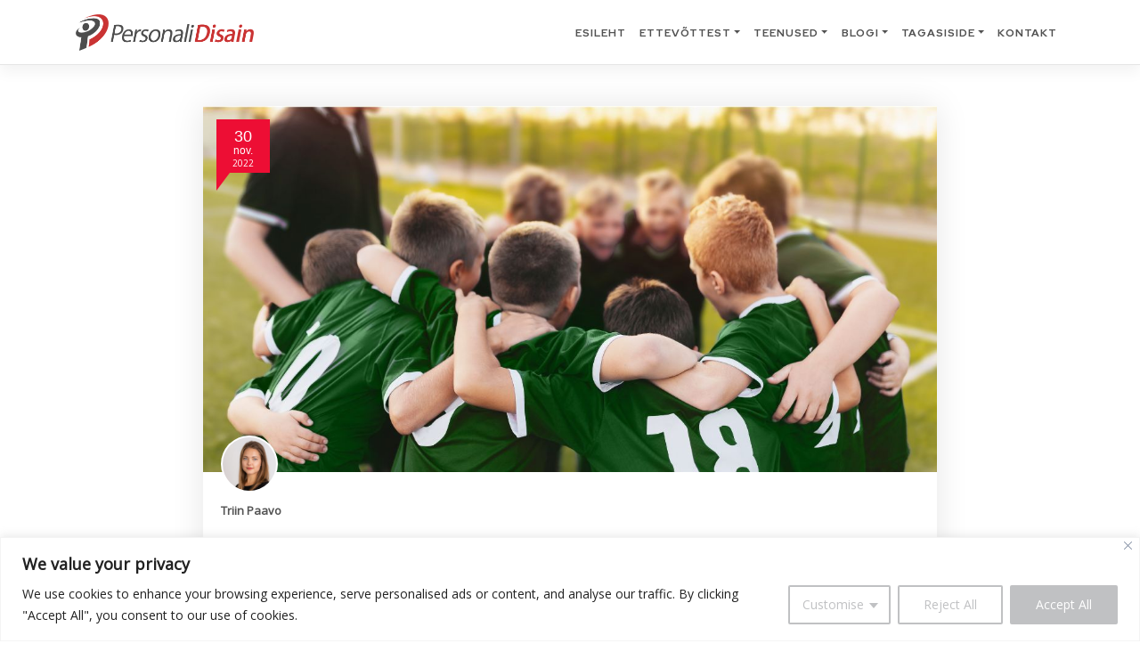

--- FILE ---
content_type: text/html; charset=UTF-8
request_url: https://personalidisain.ee/blogi/kuidas-hinnata-meeskonnatunnet/
body_size: 26050
content:

<!DOCTYPE html>
<html lang="et">

<head>
    <!-- Leadfeeder code -->
    <script>
        (function() {
            window.ldfdr = window.ldfdr || {};
            (function(d, s, ss, fs) {
                fs =
                    d.getElementsByTagName(s)[0];

                function ce(src) {
                    var cs = d.createElement(s);
                    cs.src = src;
                    setTimeout(function() {
                        fs.parentNode.insertBefore(cs, fs)
                    }, 1);
                }
                ce(ss);
            })(document, 'script',
                'https://sc.lfeeder.com/lftracker_v1_bElvO73AeAPaZMqj.js');
        })();
    </script>

    <!-- Global site tag (gtag.js) - Google Analytics -->
    <!-- Google tag (gtag.js) -->
    <script async src="https://www.googletagmanager.com/gtag/js?id=UA-50094456-1"></script>
    <script>
        window.dataLayer = window.dataLayer || [];

        function gtag() {
            dataLayer.push(arguments);
        }
        gtag('js', new Date());

        gtag('config', 'UA-50094456-1');
    </script>
    <!-- Google tag (gtag.js) -->
    <script async src="https://www.googletagmanager.com/gtag/js?id=G-ZPM33ZP5YB"></script>
    <script>
        window.dataLayer = window.dataLayer || [];

        function gtag() {
            dataLayer.push(arguments);
        }
        gtag('js', new Date());

        gtag('config', 'G-ZPM33ZP5YB');
    </script>
	
	<!-- Google Tag Manager -->
	<script>(function(w,d,s,l,i){w[l]=w[l]||[];w[l].push({'gtm.start':
	new Date().getTime(),event:'gtm.js'});var f=d.getElementsByTagName(s)[0],
	j=d.createElement(s),dl=l!='dataLayer'?'&l='+l:'';j.async=true;j.src=
	'https://www.googletagmanager.com/gtm.js?id='+i+dl;f.parentNode.insertBefore(j,f);
	})(window,document,'script','dataLayer','GTM-TG3MLCS');</script>
	<!-- End Google Tag Manager -->

    <!-- Facebook Pixel Code -->
    <!-- <script>
        ! function(f, b, e, v, n, t, s) {
            if (f.fbq) return;
            n = f.fbq = function() {
                n.callMethod ?
                    n.callMethod.apply(n, arguments) : n.queue.push(arguments)
            };
            if (!f._fbq) f._fbq = n;
            n.push = n;
            n.loaded = !0;
            n.version = '2.0';
            n.queue = [];
            t = b.createElement(e);
            t.async = !0;
            t.src = v;
            s = b.getElementsByTagName(e)[0];
            s.parentNode.insertBefore(t, s)
        }(window, document, 'script',
            'https://connect.facebook.net/en_US/fbevents.js');
        fbq('init', '1582407958680574');
        fbq('track', 'PageView');
    </script> -->
    <!-- <noscript><img height="1" width="1" style="display:none"
            src="https://www.facebook.com/tr?id=1582407958680574&ev=PageView&noscript=1" /></noscript> -->
    <script src="https://code.jquery.com/jquery-3.4.1.min.js" integrity="sha256-CSXorXvZcTkaix6Yvo6HppcZGetbYMGWSFlBw8HfCJo=" crossorigin="anonymous"></script>
    <meta charset="UTF-8">
    <meta name="viewport" content="width=device-width, initial-scale=1">
    <meta http-equiv="X-UA-Compatible" content="IE=edge">
    <link rel="profile" href="http://gmpg.org/xfn/11">
    <link rel="stylesheet" type="text/css" href="https://fonts.googleapis.com/css?family=Red+Hat+Display:400,500,700,900&amp;display=swap">
    <script src="https://www.google.com/recaptcha/api.js?render=6Lfl-ngqAAAAAF4o51_v8rhek08kRnQ44x_dosHN"></script>    <link href="https://fonts.googleapis.com/css?family=Open+Sans&display=swap" rel="stylesheet">
    <link rel="stylesheet" href="https://cdnjs.cloudflare.com/ajax/libs/font-awesome/5.15.3/css/all.min.css" integrity="sha512-iBBXm8fW90+nuLcSKlbmrPcLa0OT92xO1BIsZ+ywDWZCvqsWgccV3gFoRBv0z+8dLJgyAHIhR35VZc2oM/gI1w==" crossorigin="anonymous" />
    <script src="https://cdnjs.cloudflare.com/ajax/libs/OwlCarousel2/2.3.4/owl.carousel.min.js" integrity="sha512-bPs7Ae6pVvhOSiIcyUClR7/q2OAsRiovw4vAkX+zJbw3ShAeeqezq50RIIcIURq7Oa20rW2n2q+fyXBNcU9lrw==" crossorigin="anonymous"></script>
    <script src="https://cdnjs.cloudflare.com/ajax/libs/OwlCarousel2/2.3.4/owl.carousel.js" integrity="sha512-gY25nC63ddE0LcLPhxUJGFxa2GoIyA5FLym4UJqHDEMHjp8RET6Zn/SHo1sltt3WuVtqfyxECP38/daUc/WVEA==" crossorigin="anonymous"></script>
    <link rel="stylesheet" href="https://cdnjs.cloudflare.com/ajax/libs/OwlCarousel2/2.3.4/assets/owl.theme.default.css" integrity="sha512-OTcub78R3msOCtY3Tc6FzeDJ8N9qvQn1Ph49ou13xgA9VsH9+LRxoFU6EqLhW4+PKRfU+/HReXmSZXHEkpYoOA==" crossorigin="anonymous" />
    <script>
        function validateForm() {
            var recaptcha = document.forms["contactus"]["g-recaptcha-response"].value;
            if (recaptcha == "") {
                $('.recaptchamessage').show();
                return false;
            }
        }
    </script>
    <meta name='robots' content='index, follow, max-image-preview:large, max-snippet:-1, max-video-preview:-1' />
<!-- Google tag (gtag.js) consent mode dataLayer added by Site Kit -->
<script type="text/javascript" id="google_gtagjs-js-consent-mode-data-layer">
/* <![CDATA[ */
window.dataLayer = window.dataLayer || [];function gtag(){dataLayer.push(arguments);}
gtag('consent', 'default', {"ad_personalization":"denied","ad_storage":"denied","ad_user_data":"denied","analytics_storage":"denied","functionality_storage":"denied","security_storage":"denied","personalization_storage":"denied","region":["AT","BE","BG","CH","CY","CZ","DE","DK","EE","ES","FI","FR","GB","GR","HR","HU","IE","IS","IT","LI","LT","LU","LV","MT","NL","NO","PL","PT","RO","SE","SI","SK"],"wait_for_update":500});
window._googlesitekitConsentCategoryMap = {"statistics":["analytics_storage"],"marketing":["ad_storage","ad_user_data","ad_personalization"],"functional":["functionality_storage","security_storage"],"preferences":["personalization_storage"]};
window._googlesitekitConsents = {"ad_personalization":"denied","ad_storage":"denied","ad_user_data":"denied","analytics_storage":"denied","functionality_storage":"denied","security_storage":"denied","personalization_storage":"denied","region":["AT","BE","BG","CH","CY","CZ","DE","DK","EE","ES","FI","FR","GB","GR","HR","HU","IE","IS","IT","LI","LT","LU","LV","MT","NL","NO","PL","PT","RO","SE","SI","SK"],"wait_for_update":500};
/* ]]> */
</script>
<!-- End Google tag (gtag.js) consent mode dataLayer added by Site Kit -->

	<!-- This site is optimized with the Yoast SEO plugin v22.8 - https://yoast.com/wordpress/plugins/seo/ -->
	<title>Kuidas hinnata meeskonnatunnet? &#8212; PersonaliDisain</title>
	<meta name="description" content="Meeskonnatunde olulisust ja kasutegureid on raske alahinnata. Kuidas hinnata seda, kui hea on meeskonnatunne Sinu kollektiivis?" />
	<link rel="canonical" href="https://personalidisain.ee/blogi/kuidas-hinnata-meeskonnatunnet/" />
	<meta property="og:locale" content="et_EE" />
	<meta property="og:type" content="article" />
	<meta property="og:title" content="Kuidas hinnata meeskonnatunnet? &#8212; PersonaliDisain" />
	<meta property="og:description" content="Meeskonnatunde olulisust ja kasutegureid on raske alahinnata. Kuidas hinnata seda, kui hea on meeskonnatunne Sinu kollektiivis?" />
	<meta property="og:url" content="https://personalidisain.ee/blogi/kuidas-hinnata-meeskonnatunnet/" />
	<meta property="article:publisher" content="https://www.facebook.com/personalidisain" />
	<meta property="article:published_time" content="2022-11-30T07:29:51+00:00" />
	<meta property="article:modified_time" content="2024-01-03T09:47:28+00:00" />
	<meta property="og:image" content="https://personalidisain.ee/wp-content/uploads/2022/11/Meeskonnatunne.jpg" />
	<meta property="og:image:width" content="1200" />
	<meta property="og:image:height" content="600" />
	<meta property="og:image:type" content="image/jpeg" />
	<meta name="author" content="Triin Paavo" />
	<meta name="twitter:label1" content="Written by" />
	<meta name="twitter:data1" content="Triin Paavo" />
	<meta name="twitter:label2" content="Est. reading time" />
	<meta name="twitter:data2" content="4 minutit" />
	<script type="application/ld+json" class="yoast-schema-graph">{"@context":"https://schema.org","@graph":[{"@type":"Article","@id":"https://personalidisain.ee/blogi/kuidas-hinnata-meeskonnatunnet/#article","isPartOf":{"@id":"https://personalidisain.ee/blogi/kuidas-hinnata-meeskonnatunnet/"},"author":{"name":"Triin Paavo","@id":"https://personalidisain.ee/#/schema/person/aa2940b661996ea0c61db3750e829511"},"headline":"Kuidas hinnata meeskonnatunnet?","datePublished":"2022-11-30T07:29:51+00:00","dateModified":"2024-01-03T09:47:28+00:00","mainEntityOfPage":{"@id":"https://personalidisain.ee/blogi/kuidas-hinnata-meeskonnatunnet/"},"wordCount":703,"commentCount":0,"publisher":{"@id":"https://personalidisain.ee/#organization"},"image":{"@id":"https://personalidisain.ee/blogi/kuidas-hinnata-meeskonnatunnet/#primaryimage"},"thumbnailUrl":"https://personalidisain.ee/wp-content/uploads/2022/11/Meeskonnatunne.jpg","keywords":["meeskond","meeskonna dünaamika","meeskonnatunne","vastutus"],"articleSection":["Personalijuhtimine","Töötajate arendamine"],"inLanguage":"et","potentialAction":[{"@type":"CommentAction","name":"Comment","target":["https://personalidisain.ee/blogi/kuidas-hinnata-meeskonnatunnet/#respond"]}]},{"@type":"WebPage","@id":"https://personalidisain.ee/blogi/kuidas-hinnata-meeskonnatunnet/","url":"https://personalidisain.ee/blogi/kuidas-hinnata-meeskonnatunnet/","name":"Kuidas hinnata meeskonnatunnet? &#8212; PersonaliDisain","isPartOf":{"@id":"https://personalidisain.ee/#website"},"primaryImageOfPage":{"@id":"https://personalidisain.ee/blogi/kuidas-hinnata-meeskonnatunnet/#primaryimage"},"image":{"@id":"https://personalidisain.ee/blogi/kuidas-hinnata-meeskonnatunnet/#primaryimage"},"thumbnailUrl":"https://personalidisain.ee/wp-content/uploads/2022/11/Meeskonnatunne.jpg","datePublished":"2022-11-30T07:29:51+00:00","dateModified":"2024-01-03T09:47:28+00:00","description":"Meeskonnatunde olulisust ja kasutegureid on raske alahinnata. Kuidas hinnata seda, kui hea on meeskonnatunne Sinu kollektiivis?","breadcrumb":{"@id":"https://personalidisain.ee/blogi/kuidas-hinnata-meeskonnatunnet/#breadcrumb"},"inLanguage":"et","potentialAction":[{"@type":"ReadAction","target":["https://personalidisain.ee/blogi/kuidas-hinnata-meeskonnatunnet/"]}]},{"@type":"ImageObject","inLanguage":"et","@id":"https://personalidisain.ee/blogi/kuidas-hinnata-meeskonnatunnet/#primaryimage","url":"https://personalidisain.ee/wp-content/uploads/2022/11/Meeskonnatunne.jpg","contentUrl":"https://personalidisain.ee/wp-content/uploads/2022/11/Meeskonnatunne.jpg","width":1200,"height":600,"caption":"Kuidas hinnata meeskonnatunnet"},{"@type":"BreadcrumbList","@id":"https://personalidisain.ee/blogi/kuidas-hinnata-meeskonnatunnet/#breadcrumb","itemListElement":[{"@type":"ListItem","position":1,"name":"Home","item":"https://personalidisain.ee/"},{"@type":"ListItem","position":2,"name":"Kuidas hinnata meeskonnatunnet?"}]},{"@type":"WebSite","@id":"https://personalidisain.ee/#website","url":"https://personalidisain.ee/","name":"PersonaliDisain","description":"","publisher":{"@id":"https://personalidisain.ee/#organization"},"potentialAction":[{"@type":"SearchAction","target":{"@type":"EntryPoint","urlTemplate":"https://personalidisain.ee/?s={search_term_string}"},"query-input":"required name=search_term_string"}],"inLanguage":"et"},{"@type":"Organization","@id":"https://personalidisain.ee/#organization","name":"PersonaliDisain","url":"https://personalidisain.ee/","logo":{"@type":"ImageObject","inLanguage":"et","@id":"https://personalidisain.ee/#/schema/logo/image/","url":"https://personalidisain.ee/wp-content/uploads/2014/01/personalidisain_logo.png","contentUrl":"https://personalidisain.ee/wp-content/uploads/2014/01/personalidisain_logo.png","width":389,"height":80,"caption":"PersonaliDisain"},"image":{"@id":"https://personalidisain.ee/#/schema/logo/image/"},"sameAs":["https://www.facebook.com/personalidisain","https://ee.linkedin.com/company/personalidisain"]},{"@type":"Person","@id":"https://personalidisain.ee/#/schema/person/aa2940b661996ea0c61db3750e829511","name":"Triin Paavo","image":{"@type":"ImageObject","inLanguage":"et","@id":"https://personalidisain.ee/#/schema/person/image/","url":"https://personalidisain.ee/wp-content/uploads/2020/03/triin_paavo_avatar-150x150-1.jpg","contentUrl":"https://personalidisain.ee/wp-content/uploads/2020/03/triin_paavo_avatar-150x150-1.jpg","caption":"Triin Paavo"},"url":"https://personalidisain.ee/blogi/author/triinpaavo/"}]}</script>
	<!-- / Yoast SEO plugin. -->


<script type='application/javascript'  id='pys-version-script'>console.log('PixelYourSite Free version 9.6.0.1');</script>
<link rel='dns-prefetch' href='//www.googletagmanager.com' />
<link rel="alternate" type="application/rss+xml" title=" &raquo; RSS" href="https://personalidisain.ee/feed/" />
<link rel="alternate" type="application/rss+xml" title=" &raquo; Kommentaaride RSS" href="https://personalidisain.ee/comments/feed/" />
<link rel="alternate" type="application/rss+xml" title=" &raquo; Kuidas hinnata meeskonnatunnet? Kommentaaride RSS" href="https://personalidisain.ee/blogi/kuidas-hinnata-meeskonnatunnet/feed/" />
<script type="text/javascript">
/* <![CDATA[ */
window._wpemojiSettings = {"baseUrl":"https:\/\/s.w.org\/images\/core\/emoji\/15.0.3\/72x72\/","ext":".png","svgUrl":"https:\/\/s.w.org\/images\/core\/emoji\/15.0.3\/svg\/","svgExt":".svg","source":{"concatemoji":"https:\/\/personalidisain.ee\/wp-includes\/js\/wp-emoji-release.min.js?ver=6.5.7"}};
/*! This file is auto-generated */
!function(i,n){var o,s,e;function c(e){try{var t={supportTests:e,timestamp:(new Date).valueOf()};sessionStorage.setItem(o,JSON.stringify(t))}catch(e){}}function p(e,t,n){e.clearRect(0,0,e.canvas.width,e.canvas.height),e.fillText(t,0,0);var t=new Uint32Array(e.getImageData(0,0,e.canvas.width,e.canvas.height).data),r=(e.clearRect(0,0,e.canvas.width,e.canvas.height),e.fillText(n,0,0),new Uint32Array(e.getImageData(0,0,e.canvas.width,e.canvas.height).data));return t.every(function(e,t){return e===r[t]})}function u(e,t,n){switch(t){case"flag":return n(e,"\ud83c\udff3\ufe0f\u200d\u26a7\ufe0f","\ud83c\udff3\ufe0f\u200b\u26a7\ufe0f")?!1:!n(e,"\ud83c\uddfa\ud83c\uddf3","\ud83c\uddfa\u200b\ud83c\uddf3")&&!n(e,"\ud83c\udff4\udb40\udc67\udb40\udc62\udb40\udc65\udb40\udc6e\udb40\udc67\udb40\udc7f","\ud83c\udff4\u200b\udb40\udc67\u200b\udb40\udc62\u200b\udb40\udc65\u200b\udb40\udc6e\u200b\udb40\udc67\u200b\udb40\udc7f");case"emoji":return!n(e,"\ud83d\udc26\u200d\u2b1b","\ud83d\udc26\u200b\u2b1b")}return!1}function f(e,t,n){var r="undefined"!=typeof WorkerGlobalScope&&self instanceof WorkerGlobalScope?new OffscreenCanvas(300,150):i.createElement("canvas"),a=r.getContext("2d",{willReadFrequently:!0}),o=(a.textBaseline="top",a.font="600 32px Arial",{});return e.forEach(function(e){o[e]=t(a,e,n)}),o}function t(e){var t=i.createElement("script");t.src=e,t.defer=!0,i.head.appendChild(t)}"undefined"!=typeof Promise&&(o="wpEmojiSettingsSupports",s=["flag","emoji"],n.supports={everything:!0,everythingExceptFlag:!0},e=new Promise(function(e){i.addEventListener("DOMContentLoaded",e,{once:!0})}),new Promise(function(t){var n=function(){try{var e=JSON.parse(sessionStorage.getItem(o));if("object"==typeof e&&"number"==typeof e.timestamp&&(new Date).valueOf()<e.timestamp+604800&&"object"==typeof e.supportTests)return e.supportTests}catch(e){}return null}();if(!n){if("undefined"!=typeof Worker&&"undefined"!=typeof OffscreenCanvas&&"undefined"!=typeof URL&&URL.createObjectURL&&"undefined"!=typeof Blob)try{var e="postMessage("+f.toString()+"("+[JSON.stringify(s),u.toString(),p.toString()].join(",")+"));",r=new Blob([e],{type:"text/javascript"}),a=new Worker(URL.createObjectURL(r),{name:"wpTestEmojiSupports"});return void(a.onmessage=function(e){c(n=e.data),a.terminate(),t(n)})}catch(e){}c(n=f(s,u,p))}t(n)}).then(function(e){for(var t in e)n.supports[t]=e[t],n.supports.everything=n.supports.everything&&n.supports[t],"flag"!==t&&(n.supports.everythingExceptFlag=n.supports.everythingExceptFlag&&n.supports[t]);n.supports.everythingExceptFlag=n.supports.everythingExceptFlag&&!n.supports.flag,n.DOMReady=!1,n.readyCallback=function(){n.DOMReady=!0}}).then(function(){return e}).then(function(){var e;n.supports.everything||(n.readyCallback(),(e=n.source||{}).concatemoji?t(e.concatemoji):e.wpemoji&&e.twemoji&&(t(e.twemoji),t(e.wpemoji)))}))}((window,document),window._wpemojiSettings);
/* ]]> */
</script>
<style id='wp-emoji-styles-inline-css' type='text/css'>

	img.wp-smiley, img.emoji {
		display: inline !important;
		border: none !important;
		box-shadow: none !important;
		height: 1em !important;
		width: 1em !important;
		margin: 0 0.07em !important;
		vertical-align: -0.1em !important;
		background: none !important;
		padding: 0 !important;
	}
</style>
<link rel='stylesheet' id='wp-block-library-css' href='https://personalidisain.ee/wp-includes/css/dist/block-library/style.min.css?ver=6.5.7' type='text/css' media='all' />
<style id='qsm-quiz-style-inline-css' type='text/css'>


</style>
<style id='smaily-for-wp-newsletter-subscription-block-style-inline-css' type='text/css'>
/*!***************************************************************************************************************************************************************************************************************************************!*\
  !*** css ./node_modules/css-loader/dist/cjs.js??ruleSet[1].rules[4].use[1]!./node_modules/postcss-loader/dist/cjs.js??ruleSet[1].rules[4].use[2]!./node_modules/sass-loader/dist/cjs.js??ruleSet[1].rules[4].use[3]!./src/style.scss ***!
  \***************************************************************************************************************************************************************************************************************************************/
/**
 * The following styles get applied both on the front of your site
 * and in the editor.
 *
 * Replace them with your own styles or remove the file completely.
 */
.wp-block-create-block-smaily-for-wp {
  background-color: white;
  color: #000;
  padding: 2px;
}

/*# sourceMappingURL=style-index.css.map*/
</style>
<style id='classic-theme-styles-inline-css' type='text/css'>
/*! This file is auto-generated */
.wp-block-button__link{color:#fff;background-color:#32373c;border-radius:9999px;box-shadow:none;text-decoration:none;padding:calc(.667em + 2px) calc(1.333em + 2px);font-size:1.125em}.wp-block-file__button{background:#32373c;color:#fff;text-decoration:none}
</style>
<style id='global-styles-inline-css' type='text/css'>
body{--wp--preset--color--black: #000000;--wp--preset--color--cyan-bluish-gray: #abb8c3;--wp--preset--color--white: #ffffff;--wp--preset--color--pale-pink: #f78da7;--wp--preset--color--vivid-red: #cf2e2e;--wp--preset--color--luminous-vivid-orange: #ff6900;--wp--preset--color--luminous-vivid-amber: #fcb900;--wp--preset--color--light-green-cyan: #7bdcb5;--wp--preset--color--vivid-green-cyan: #00d084;--wp--preset--color--pale-cyan-blue: #8ed1fc;--wp--preset--color--vivid-cyan-blue: #0693e3;--wp--preset--color--vivid-purple: #9b51e0;--wp--preset--gradient--vivid-cyan-blue-to-vivid-purple: linear-gradient(135deg,rgba(6,147,227,1) 0%,rgb(155,81,224) 100%);--wp--preset--gradient--light-green-cyan-to-vivid-green-cyan: linear-gradient(135deg,rgb(122,220,180) 0%,rgb(0,208,130) 100%);--wp--preset--gradient--luminous-vivid-amber-to-luminous-vivid-orange: linear-gradient(135deg,rgba(252,185,0,1) 0%,rgba(255,105,0,1) 100%);--wp--preset--gradient--luminous-vivid-orange-to-vivid-red: linear-gradient(135deg,rgba(255,105,0,1) 0%,rgb(207,46,46) 100%);--wp--preset--gradient--very-light-gray-to-cyan-bluish-gray: linear-gradient(135deg,rgb(238,238,238) 0%,rgb(169,184,195) 100%);--wp--preset--gradient--cool-to-warm-spectrum: linear-gradient(135deg,rgb(74,234,220) 0%,rgb(151,120,209) 20%,rgb(207,42,186) 40%,rgb(238,44,130) 60%,rgb(251,105,98) 80%,rgb(254,248,76) 100%);--wp--preset--gradient--blush-light-purple: linear-gradient(135deg,rgb(255,206,236) 0%,rgb(152,150,240) 100%);--wp--preset--gradient--blush-bordeaux: linear-gradient(135deg,rgb(254,205,165) 0%,rgb(254,45,45) 50%,rgb(107,0,62) 100%);--wp--preset--gradient--luminous-dusk: linear-gradient(135deg,rgb(255,203,112) 0%,rgb(199,81,192) 50%,rgb(65,88,208) 100%);--wp--preset--gradient--pale-ocean: linear-gradient(135deg,rgb(255,245,203) 0%,rgb(182,227,212) 50%,rgb(51,167,181) 100%);--wp--preset--gradient--electric-grass: linear-gradient(135deg,rgb(202,248,128) 0%,rgb(113,206,126) 100%);--wp--preset--gradient--midnight: linear-gradient(135deg,rgb(2,3,129) 0%,rgb(40,116,252) 100%);--wp--preset--font-size--small: 13px;--wp--preset--font-size--medium: 20px;--wp--preset--font-size--large: 36px;--wp--preset--font-size--x-large: 42px;--wp--preset--spacing--20: 0.44rem;--wp--preset--spacing--30: 0.67rem;--wp--preset--spacing--40: 1rem;--wp--preset--spacing--50: 1.5rem;--wp--preset--spacing--60: 2.25rem;--wp--preset--spacing--70: 3.38rem;--wp--preset--spacing--80: 5.06rem;--wp--preset--shadow--natural: 6px 6px 9px rgba(0, 0, 0, 0.2);--wp--preset--shadow--deep: 12px 12px 50px rgba(0, 0, 0, 0.4);--wp--preset--shadow--sharp: 6px 6px 0px rgba(0, 0, 0, 0.2);--wp--preset--shadow--outlined: 6px 6px 0px -3px rgba(255, 255, 255, 1), 6px 6px rgba(0, 0, 0, 1);--wp--preset--shadow--crisp: 6px 6px 0px rgba(0, 0, 0, 1);}:where(.is-layout-flex){gap: 0.5em;}:where(.is-layout-grid){gap: 0.5em;}body .is-layout-flex{display: flex;}body .is-layout-flex{flex-wrap: wrap;align-items: center;}body .is-layout-flex > *{margin: 0;}body .is-layout-grid{display: grid;}body .is-layout-grid > *{margin: 0;}:where(.wp-block-columns.is-layout-flex){gap: 2em;}:where(.wp-block-columns.is-layout-grid){gap: 2em;}:where(.wp-block-post-template.is-layout-flex){gap: 1.25em;}:where(.wp-block-post-template.is-layout-grid){gap: 1.25em;}.has-black-color{color: var(--wp--preset--color--black) !important;}.has-cyan-bluish-gray-color{color: var(--wp--preset--color--cyan-bluish-gray) !important;}.has-white-color{color: var(--wp--preset--color--white) !important;}.has-pale-pink-color{color: var(--wp--preset--color--pale-pink) !important;}.has-vivid-red-color{color: var(--wp--preset--color--vivid-red) !important;}.has-luminous-vivid-orange-color{color: var(--wp--preset--color--luminous-vivid-orange) !important;}.has-luminous-vivid-amber-color{color: var(--wp--preset--color--luminous-vivid-amber) !important;}.has-light-green-cyan-color{color: var(--wp--preset--color--light-green-cyan) !important;}.has-vivid-green-cyan-color{color: var(--wp--preset--color--vivid-green-cyan) !important;}.has-pale-cyan-blue-color{color: var(--wp--preset--color--pale-cyan-blue) !important;}.has-vivid-cyan-blue-color{color: var(--wp--preset--color--vivid-cyan-blue) !important;}.has-vivid-purple-color{color: var(--wp--preset--color--vivid-purple) !important;}.has-black-background-color{background-color: var(--wp--preset--color--black) !important;}.has-cyan-bluish-gray-background-color{background-color: var(--wp--preset--color--cyan-bluish-gray) !important;}.has-white-background-color{background-color: var(--wp--preset--color--white) !important;}.has-pale-pink-background-color{background-color: var(--wp--preset--color--pale-pink) !important;}.has-vivid-red-background-color{background-color: var(--wp--preset--color--vivid-red) !important;}.has-luminous-vivid-orange-background-color{background-color: var(--wp--preset--color--luminous-vivid-orange) !important;}.has-luminous-vivid-amber-background-color{background-color: var(--wp--preset--color--luminous-vivid-amber) !important;}.has-light-green-cyan-background-color{background-color: var(--wp--preset--color--light-green-cyan) !important;}.has-vivid-green-cyan-background-color{background-color: var(--wp--preset--color--vivid-green-cyan) !important;}.has-pale-cyan-blue-background-color{background-color: var(--wp--preset--color--pale-cyan-blue) !important;}.has-vivid-cyan-blue-background-color{background-color: var(--wp--preset--color--vivid-cyan-blue) !important;}.has-vivid-purple-background-color{background-color: var(--wp--preset--color--vivid-purple) !important;}.has-black-border-color{border-color: var(--wp--preset--color--black) !important;}.has-cyan-bluish-gray-border-color{border-color: var(--wp--preset--color--cyan-bluish-gray) !important;}.has-white-border-color{border-color: var(--wp--preset--color--white) !important;}.has-pale-pink-border-color{border-color: var(--wp--preset--color--pale-pink) !important;}.has-vivid-red-border-color{border-color: var(--wp--preset--color--vivid-red) !important;}.has-luminous-vivid-orange-border-color{border-color: var(--wp--preset--color--luminous-vivid-orange) !important;}.has-luminous-vivid-amber-border-color{border-color: var(--wp--preset--color--luminous-vivid-amber) !important;}.has-light-green-cyan-border-color{border-color: var(--wp--preset--color--light-green-cyan) !important;}.has-vivid-green-cyan-border-color{border-color: var(--wp--preset--color--vivid-green-cyan) !important;}.has-pale-cyan-blue-border-color{border-color: var(--wp--preset--color--pale-cyan-blue) !important;}.has-vivid-cyan-blue-border-color{border-color: var(--wp--preset--color--vivid-cyan-blue) !important;}.has-vivid-purple-border-color{border-color: var(--wp--preset--color--vivid-purple) !important;}.has-vivid-cyan-blue-to-vivid-purple-gradient-background{background: var(--wp--preset--gradient--vivid-cyan-blue-to-vivid-purple) !important;}.has-light-green-cyan-to-vivid-green-cyan-gradient-background{background: var(--wp--preset--gradient--light-green-cyan-to-vivid-green-cyan) !important;}.has-luminous-vivid-amber-to-luminous-vivid-orange-gradient-background{background: var(--wp--preset--gradient--luminous-vivid-amber-to-luminous-vivid-orange) !important;}.has-luminous-vivid-orange-to-vivid-red-gradient-background{background: var(--wp--preset--gradient--luminous-vivid-orange-to-vivid-red) !important;}.has-very-light-gray-to-cyan-bluish-gray-gradient-background{background: var(--wp--preset--gradient--very-light-gray-to-cyan-bluish-gray) !important;}.has-cool-to-warm-spectrum-gradient-background{background: var(--wp--preset--gradient--cool-to-warm-spectrum) !important;}.has-blush-light-purple-gradient-background{background: var(--wp--preset--gradient--blush-light-purple) !important;}.has-blush-bordeaux-gradient-background{background: var(--wp--preset--gradient--blush-bordeaux) !important;}.has-luminous-dusk-gradient-background{background: var(--wp--preset--gradient--luminous-dusk) !important;}.has-pale-ocean-gradient-background{background: var(--wp--preset--gradient--pale-ocean) !important;}.has-electric-grass-gradient-background{background: var(--wp--preset--gradient--electric-grass) !important;}.has-midnight-gradient-background{background: var(--wp--preset--gradient--midnight) !important;}.has-small-font-size{font-size: var(--wp--preset--font-size--small) !important;}.has-medium-font-size{font-size: var(--wp--preset--font-size--medium) !important;}.has-large-font-size{font-size: var(--wp--preset--font-size--large) !important;}.has-x-large-font-size{font-size: var(--wp--preset--font-size--x-large) !important;}
.wp-block-navigation a:where(:not(.wp-element-button)){color: inherit;}
:where(.wp-block-post-template.is-layout-flex){gap: 1.25em;}:where(.wp-block-post-template.is-layout-grid){gap: 1.25em;}
:where(.wp-block-columns.is-layout-flex){gap: 2em;}:where(.wp-block-columns.is-layout-grid){gap: 2em;}
.wp-block-pullquote{font-size: 1.5em;line-height: 1.6;}
</style>
<link rel='stylesheet' id='wp-bootstrap-starter-bootstrap-css-css' href='https://personalidisain.ee/wp-content/themes/wp-bootstrap-starter/inc/assets/css/bootstrap.min.css?ver=6.5.7' type='text/css' media='all' />
<link rel='stylesheet' id='wp-bootstrap-starter-fontawesome-cdn-css' href='https://personalidisain.ee/wp-content/themes/wp-bootstrap-starter/inc/assets/css/fontawesome.min.css?ver=6.5.7' type='text/css' media='all' />
<link rel='stylesheet' id='wp-bootstrap-starter-style-css' href='https://personalidisain.ee/wp-content/themes/wp-bootstrap-starter/style.css?ver=6.5.7' type='text/css' media='all' />
<link rel='stylesheet' id='newsletter-css' href='https://personalidisain.ee/wp-content/plugins/newsletter/style.css?ver=8.6.4' type='text/css' media='all' />
<script type="text/javascript" id="cookie-law-info-js-extra">
/* <![CDATA[ */
var _ckyConfig = {"_ipData":[],"_assetsURL":"https:\/\/personalidisain.ee\/wp-content\/plugins\/cookie-law-info\/lite\/frontend\/images\/","_publicURL":"https:\/\/personalidisain.ee","_expiry":"365","_categories":[{"name":"Necessary","slug":"necessary","isNecessary":true,"ccpaDoNotSell":true,"cookies":[],"active":true,"defaultConsent":{"gdpr":true,"ccpa":true}},{"name":"Functional","slug":"functional","isNecessary":false,"ccpaDoNotSell":true,"cookies":[],"active":true,"defaultConsent":{"gdpr":false,"ccpa":false}},{"name":"Analytics","slug":"analytics","isNecessary":false,"ccpaDoNotSell":true,"cookies":[],"active":true,"defaultConsent":{"gdpr":false,"ccpa":false}},{"name":"Performance","slug":"performance","isNecessary":false,"ccpaDoNotSell":true,"cookies":[],"active":true,"defaultConsent":{"gdpr":false,"ccpa":false}},{"name":"Advertisement","slug":"advertisement","isNecessary":false,"ccpaDoNotSell":true,"cookies":[],"active":true,"defaultConsent":{"gdpr":false,"ccpa":false}}],"_activeLaw":"gdpr","_rootDomain":"","_block":"1","_showBanner":"1","_bannerConfig":{"settings":{"type":"classic","preferenceCenterType":"pushdown","position":"bottom","applicableLaw":"gdpr"},"behaviours":{"reloadBannerOnAccept":false,"loadAnalyticsByDefault":false,"animations":{"onLoad":"animate","onHide":"sticky"}},"config":{"revisitConsent":{"status":true,"tag":"revisit-consent","position":"bottom-left","meta":{"url":"#"},"styles":{"background-color":"#0056A7"},"elements":{"title":{"type":"text","tag":"revisit-consent-title","status":true,"styles":{"color":"#0056a7"}}}},"preferenceCenter":{"toggle":{"status":true,"tag":"detail-category-toggle","type":"toggle","states":{"active":{"styles":{"background-color":"#1863DC"}},"inactive":{"styles":{"background-color":"#D0D5D2"}}}}},"categoryPreview":{"status":false,"toggle":{"status":true,"tag":"detail-category-preview-toggle","type":"toggle","states":{"active":{"styles":{"background-color":"#1863DC"}},"inactive":{"styles":{"background-color":"#D0D5D2"}}}}},"videoPlaceholder":{"status":true,"styles":{"background-color":"#000000","border-color":"#000000","color":"#ffffff"}},"readMore":{"status":false,"tag":"readmore-button","type":"link","meta":{"noFollow":true,"newTab":true},"styles":{"color":"#C0C1C3","background-color":"transparent","border-color":"transparent"}},"auditTable":{"status":true},"optOption":{"status":true,"toggle":{"status":true,"tag":"optout-option-toggle","type":"toggle","states":{"active":{"styles":{"background-color":"#1863dc"}},"inactive":{"styles":{"background-color":"#FFFFFF"}}}}}}},"_version":"3.2.10","_logConsent":"1","_tags":[{"tag":"accept-button","styles":{"color":"#FFFFFF","background-color":"#C0C1C3","border-color":"#C0C1C3"}},{"tag":"reject-button","styles":{"color":"#C0C1C3","background-color":"transparent","border-color":"#C0C1C3"}},{"tag":"settings-button","styles":{"color":"#C0C1C3","background-color":"transparent","border-color":"#C0C1C3"}},{"tag":"readmore-button","styles":{"color":"#C0C1C3","background-color":"transparent","border-color":"transparent"}},{"tag":"donotsell-button","styles":{"color":"#1863DC","background-color":"transparent","border-color":"transparent"}},{"tag":"accept-button","styles":{"color":"#FFFFFF","background-color":"#C0C1C3","border-color":"#C0C1C3"}},{"tag":"revisit-consent","styles":{"background-color":"#0056A7"}}],"_shortCodes":[{"key":"cky_readmore","content":"<a href=\"#\" class=\"cky-policy\" aria-label=\"Cookie Policy\" target=\"_blank\" rel=\"noopener\" data-cky-tag=\"readmore-button\">Cookie Policy<\/a>","tag":"readmore-button","status":false,"attributes":{"rel":"nofollow","target":"_blank"}},{"key":"cky_show_desc","content":"<button class=\"cky-show-desc-btn\" data-cky-tag=\"show-desc-button\" aria-label=\"Show more\">Show more<\/button>","tag":"show-desc-button","status":true,"attributes":[]},{"key":"cky_hide_desc","content":"<button class=\"cky-show-desc-btn\" data-cky-tag=\"hide-desc-button\" aria-label=\"Show less\">Show less<\/button>","tag":"hide-desc-button","status":true,"attributes":[]},{"key":"cky_category_toggle_label","content":"[cky_{{status}}_category_label] [cky_preference_{{category_slug}}_title]","tag":"","status":true,"attributes":[]},{"key":"cky_enable_category_label","content":"Enable","tag":"","status":true,"attributes":[]},{"key":"cky_disable_category_label","content":"Disable","tag":"","status":true,"attributes":[]},{"key":"cky_video_placeholder","content":"<div class=\"video-placeholder-normal\" data-cky-tag=\"video-placeholder\" id=\"[UNIQUEID]\"><p class=\"video-placeholder-text-normal\" data-cky-tag=\"placeholder-title\">Please accept cookies to access this content<\/p><\/div>","tag":"","status":true,"attributes":[]},{"key":"cky_enable_optout_label","content":"Enable","tag":"","status":true,"attributes":[]},{"key":"cky_disable_optout_label","content":"Disable","tag":"","status":true,"attributes":[]},{"key":"cky_optout_toggle_label","content":"[cky_{{status}}_optout_label] [cky_optout_option_title]","tag":"","status":true,"attributes":[]},{"key":"cky_optout_option_title","content":"Do Not Sell or Share My Personal Information","tag":"","status":true,"attributes":[]},{"key":"cky_optout_close_label","content":"Close","tag":"","status":true,"attributes":[]}],"_rtl":"","_language":"en","_providersToBlock":[]};
var _ckyStyles = {"css":".cky-hide{display: none;}.cky-btn-revisit-wrapper{display: flex; align-items: center; justify-content: center; background: #0056a7; width: 45px; height: 45px; border-radius: 50%; position: fixed; z-index: 999999; cursor: pointer;}.cky-revisit-bottom-left{bottom: 15px; left: 15px;}.cky-revisit-bottom-right{bottom: 15px; right: 15px;}.cky-btn-revisit-wrapper .cky-btn-revisit{display: flex; align-items: center; justify-content: center; background: none; border: none; cursor: pointer; position: relative; margin: 0; padding: 0;}.cky-btn-revisit-wrapper .cky-btn-revisit img{max-width: fit-content; margin: 0; height: 30px; width: 30px;}.cky-revisit-bottom-left:hover::before{content: attr(data-tooltip); position: absolute; background: #4E4B66; color: #ffffff; left: calc(100% + 7px); font-size: 12px; line-height: 16px; width: max-content; padding: 4px 8px; border-radius: 4px;}.cky-revisit-bottom-left:hover::after{position: absolute; content: \"\"; border: 5px solid transparent; left: calc(100% + 2px); border-left-width: 0; border-right-color: #4E4B66;}.cky-revisit-bottom-right:hover::before{content: attr(data-tooltip); position: absolute; background: #4E4B66; color: #ffffff; right: calc(100% + 7px); font-size: 12px; line-height: 16px; width: max-content; padding: 4px 8px; border-radius: 4px;}.cky-revisit-bottom-right:hover::after{position: absolute; content: \"\"; border: 5px solid transparent; right: calc(100% + 2px); border-right-width: 0; border-left-color: #4E4B66;}.cky-revisit-hide{display: none;}.cky-consent-container{position: fixed; width: 100%; box-sizing: border-box; z-index: 9999999;}.cky-classic-bottom{bottom: 0; left: 0;}.cky-classic-top{top: 0; left: 0;}.cky-consent-container .cky-consent-bar{background: #ffffff; border: 1px solid; padding: 16.5px 24px; box-shadow: 0 -1px 10px 0 #acabab4d;}.cky-consent-bar .cky-banner-btn-close{position: absolute; right: 9px; top: 5px; background: none; border: none; cursor: pointer; padding: 0; margin: 0; height: auto; width: auto; min-height: 0; line-height: 0; text-shadow: none; box-shadow: none;}.cky-consent-bar .cky-banner-btn-close img{width: 9px; height: 9px; margin: 0;}.cky-custom-brand-logo-wrapper .cky-custom-brand-logo{width: 100px; height: auto; margin: 0 0 10px 0;}.cky-notice .cky-title{color: #212121; font-weight: 700; font-size: 18px; line-height: 24px; margin: 0 0 10px 0;}.cky-notice-group{display: flex; justify-content: space-between; align-items: center;}.cky-notice-des *{font-size: 14px;}.cky-notice-des{color: #212121; font-size: 14px; line-height: 24px; font-weight: 400;}.cky-notice-des img{height: 25px; width: 25px;}.cky-consent-bar .cky-notice-des p{color: inherit; margin-top: 0; overflow-wrap: break-word;}.cky-notice-des p:last-child{margin-bottom: 0;}.cky-notice-des a.cky-policy,.cky-notice-des button.cky-policy{font-size: 14px; color: #1863dc; white-space: nowrap; cursor: pointer; background: transparent; border: 1px solid; text-decoration: underline;}.cky-notice-des button.cky-policy{padding: 0;}.cky-notice-des a.cky-policy:focus-visible,.cky-consent-bar .cky-banner-btn-close:focus-visible,.cky-notice-des button.cky-policy:focus-visible,.cky-category-direct-switch input[type=\"checkbox\"]:focus-visible,.cky-preference-content-wrapper .cky-show-desc-btn:focus-visible,.cky-accordion-header .cky-accordion-btn:focus-visible,.cky-switch input[type=\"checkbox\"]:focus-visible,.cky-footer-wrapper a:focus-visible,.cky-btn:focus-visible{outline: 2px solid #1863dc; outline-offset: 2px;}.cky-btn:focus:not(:focus-visible),.cky-accordion-header .cky-accordion-btn:focus:not(:focus-visible),.cky-preference-content-wrapper .cky-show-desc-btn:focus:not(:focus-visible),.cky-btn-revisit-wrapper .cky-btn-revisit:focus:not(:focus-visible),.cky-preference-header .cky-btn-close:focus:not(:focus-visible),.cky-banner-btn-close:focus:not(:focus-visible){outline: 0;}button.cky-show-desc-btn:not(:hover):not(:active){color: #1863dc; background: transparent;}button.cky-accordion-btn:not(:hover):not(:active),button.cky-banner-btn-close:not(:hover):not(:active),button.cky-btn-close:not(:hover):not(:active),button.cky-btn-revisit:not(:hover):not(:active){background: transparent;}.cky-consent-bar button:hover,.cky-modal.cky-modal-open button:hover,.cky-consent-bar button:focus,.cky-modal.cky-modal-open button:focus{text-decoration: none;}.cky-notice-btn-wrapper{display: flex; justify-content: center; align-items: center; margin-left: 15px;}.cky-notice-btn-wrapper .cky-btn{text-shadow: none; box-shadow: none;}.cky-btn{font-size: 14px; font-family: inherit; line-height: 24px; padding: 8px 27px; font-weight: 500; margin: 0 8px 0 0; border-radius: 2px; white-space: nowrap; cursor: pointer; text-align: center; text-transform: none; min-height: 0;}.cky-btn:hover{opacity: 0.8;}.cky-btn-customize{color: #1863dc; background: transparent; border: 2px solid; border-color: #1863dc; padding: 8px 28px 8px 14px; position: relative;}.cky-btn-reject{color: #1863dc; background: transparent; border: 2px solid #1863dc;}.cky-btn-accept{background: #1863dc; color: #ffffff; border: 2px solid #1863dc;}.cky-consent-bar .cky-btn-customize::after{position: absolute; content: \"\"; display: inline-block; top: 18px; right: 12px; border-left: 5px solid transparent; border-right: 5px solid transparent; border-top: 6px solid; border-top-color: inherit;}.cky-consent-container.cky-consent-bar-expand .cky-btn-customize::after{transform: rotate(-180deg);}.cky-btn:last-child{margin-right: 0;}@media (max-width: 768px){.cky-notice-group{display: block;}.cky-notice-btn-wrapper{margin: 0;}.cky-notice-btn-wrapper{flex-wrap: wrap;}.cky-notice-btn-wrapper .cky-btn{flex: auto; max-width: 100%; margin-top: 10px; white-space: unset;}}@media (max-width: 576px){.cky-btn-accept{order: 1; width: 100%;}.cky-btn-customize{order: 2;}.cky-btn-reject{order: 3; margin-right: 0;}.cky-consent-container.cky-consent-bar-expand .cky-consent-bar{display: none;}.cky-consent-container .cky-consent-bar{padding: 16.5px 0;}.cky-custom-brand-logo-wrapper .cky-custom-brand-logo, .cky-notice .cky-title, .cky-notice-des, .cky-notice-btn-wrapper, .cky-category-direct-preview-wrapper{padding: 0 24px;}.cky-notice-des{max-height: 40vh; overflow-y: scroll;}}@media (max-width: 352px){.cky-notice .cky-title{font-size: 16px;}.cky-notice-des *{font-size: 12px;}.cky-notice-des, .cky-btn, .cky-notice-des a.cky-policy{font-size: 12px;}}.cky-preference-wrapper{display: none;}.cky-consent-container.cky-classic-bottom.cky-consent-bar-expand{animation: cky-classic-expand 1s;}.cky-consent-container.cky-classic-bottom.cky-consent-bar-expand .cky-preference-wrapper{display: block;}@keyframes cky-classic-expand{0%{transform: translateY(50%);}100%{transform: translateY(0%);}}.cky-consent-container.cky-classic-top .cky-preference-wrapper{animation: cky-classic-top-expand 1s;}.cky-consent-container.cky-classic-top.cky-consent-bar-expand .cky-preference-wrapper{display: block;}@keyframes cky-classic-top-expand{0%{opacity: 0; transform: translateY(-50%);}50%{opacity: 0;}100%{opacity: 1; transform: translateY(0%);}}.cky-preference{padding: 0 24px; color: #212121; overflow-y: scroll; max-height: 48vh;}.cky-preference-center,.cky-preference,.cky-preference-header,.cky-footer-wrapper{background-color: inherit;}.cky-preference-center,.cky-preference,.cky-preference-body-wrapper,.cky-accordion-wrapper{color: inherit;}.cky-preference-header .cky-btn-close{cursor: pointer; vertical-align: middle; padding: 0; margin: 0; display: none; background: none; border: none; height: auto; width: auto; min-height: 0; line-height: 0; box-shadow: none; text-shadow: none;}.cky-preference-header .cky-btn-close img{margin: 0; height: 10px; width: 10px;}.cky-preference-header{margin: 16px 0 0 0; display: flex; align-items: center; justify-content: space-between;}.cky-preference-header .cky-preference-title{font-size: 18px; font-weight: 700; line-height: 24px;}.cky-preference-content-wrapper *{font-size: 14px;}.cky-preference-content-wrapper{font-size: 14px; line-height: 24px; font-weight: 400; padding: 12px 0; border-bottom: 1px solid;}.cky-preference-content-wrapper img{height: 25px; width: 25px;}.cky-preference-content-wrapper .cky-show-desc-btn{font-size: 14px; font-family: inherit; color: #1863dc; text-decoration: none; line-height: 24px; padding: 0; margin: 0; white-space: nowrap; cursor: pointer; background: transparent; border-color: transparent; text-transform: none; min-height: 0; text-shadow: none; box-shadow: none;}.cky-preference-body-wrapper .cky-preference-content-wrapper p{color: inherit; margin-top: 0;}.cky-accordion-wrapper{margin-bottom: 10px;}.cky-accordion{border-bottom: 1px solid;}.cky-accordion:last-child{border-bottom: none;}.cky-accordion .cky-accordion-item{display: flex; margin-top: 10px;}.cky-accordion .cky-accordion-body{display: none;}.cky-accordion.cky-accordion-active .cky-accordion-body{display: block; padding: 0 22px; margin-bottom: 16px;}.cky-accordion-header-wrapper{cursor: pointer; width: 100%;}.cky-accordion-item .cky-accordion-header{display: flex; justify-content: space-between; align-items: center;}.cky-accordion-header .cky-accordion-btn{font-size: 16px; font-family: inherit; color: #212121; line-height: 24px; background: none; border: none; font-weight: 700; padding: 0; margin: 0; cursor: pointer; text-transform: none; min-height: 0; text-shadow: none; box-shadow: none;}.cky-accordion-header .cky-always-active{color: #008000; font-weight: 600; line-height: 24px; font-size: 14px;}.cky-accordion-header-des *{font-size: 14px;}.cky-accordion-header-des{color: #212121; font-size: 14px; line-height: 24px; margin: 10px 0 16px 0;}.cky-accordion-header-wrapper .cky-accordion-header-des p{color: inherit; margin-top: 0;}.cky-accordion-chevron{margin-right: 22px; position: relative; cursor: pointer;}.cky-accordion-chevron-hide{display: none;}.cky-accordion .cky-accordion-chevron i::before{content: \"\"; position: absolute; border-right: 1.4px solid; border-bottom: 1.4px solid; border-color: inherit; height: 6px; width: 6px; -webkit-transform: rotate(-45deg); -moz-transform: rotate(-45deg); -ms-transform: rotate(-45deg); -o-transform: rotate(-45deg); transform: rotate(-45deg); transition: all 0.2s ease-in-out; top: 8px;}.cky-accordion.cky-accordion-active .cky-accordion-chevron i::before{-webkit-transform: rotate(45deg); -moz-transform: rotate(45deg); -ms-transform: rotate(45deg); -o-transform: rotate(45deg); transform: rotate(45deg);}.cky-audit-table{background: #f4f4f4; border-radius: 6px;}.cky-audit-table .cky-empty-cookies-text{color: inherit; font-size: 12px; line-height: 24px; margin: 0; padding: 10px;}.cky-audit-table .cky-cookie-des-table{font-size: 12px; line-height: 24px; font-weight: normal; padding: 15px 10px; border-bottom: 1px solid; border-bottom-color: inherit; margin: 0;}.cky-audit-table .cky-cookie-des-table:last-child{border-bottom: none;}.cky-audit-table .cky-cookie-des-table li{list-style-type: none; display: flex; padding: 3px 0;}.cky-audit-table .cky-cookie-des-table li:first-child{padding-top: 0;}.cky-cookie-des-table li div:first-child{width: 100px; font-weight: 600; word-break: break-word; word-wrap: break-word;}.cky-cookie-des-table li div:last-child{flex: 1; word-break: break-word; word-wrap: break-word; margin-left: 8px;}.cky-cookie-des-table li div:last-child p{color: inherit; margin-top: 0;}.cky-cookie-des-table li div:last-child p:last-child{margin-bottom: 0;}.cky-prefrence-btn-wrapper{display: flex; align-items: center; justify-content: flex-end; padding: 18px 24px; border-top: 1px solid;}.cky-prefrence-btn-wrapper .cky-btn{text-shadow: none; box-shadow: none;}.cky-category-direct-preview-btn-wrapper .cky-btn-preferences{text-shadow: none; box-shadow: none;}.cky-prefrence-btn-wrapper .cky-btn-accept,.cky-prefrence-btn-wrapper .cky-btn-reject{display: none;}.cky-btn-preferences{color: #1863dc; background: transparent; border: 2px solid #1863dc;}.cky-footer-wrapper{position: relative;}.cky-footer-shadow{display: block; width: 100%; height: 40px; background: linear-gradient(180deg, rgba(255, 255, 255, 0) 0%, #ffffff 100%); position: absolute; bottom: 100%;}.cky-preference-center,.cky-preference,.cky-preference-body-wrapper,.cky-preference-content-wrapper,.cky-accordion-wrapper,.cky-accordion,.cky-footer-wrapper,.cky-prefrence-btn-wrapper{border-color: inherit;}@media (max-width: 768px){.cky-preference{max-height: 35vh;}}@media (max-width: 576px){.cky-consent-bar-hide{display: none;}.cky-preference{max-height: 100vh; padding: 0;}.cky-preference-body-wrapper{padding: 60px 24px 200px;}.cky-preference-body-wrapper-reject-hide{padding: 60px 24px 165px;}.cky-preference-header{position: fixed; width: 100%; box-sizing: border-box; z-index: 999999999; margin: 0; padding: 16px 24px; border-bottom: 1px solid #f4f4f4;}.cky-preference-header .cky-btn-close{display: block;}.cky-prefrence-btn-wrapper{display: block;}.cky-accordion.cky-accordion-active .cky-accordion-body{padding-right: 0;}.cky-prefrence-btn-wrapper .cky-btn{width: 100%; margin-top: 10px; margin-right: 0;}.cky-prefrence-btn-wrapper .cky-btn:first-child{margin-top: 0;}.cky-accordion:last-child{padding-bottom: 20px;}.cky-prefrence-btn-wrapper .cky-btn-accept, .cky-prefrence-btn-wrapper .cky-btn-reject{display: block;}.cky-footer-wrapper{position: fixed; bottom: 0; width: 100%;}}@media (max-width: 425px){.cky-accordion-chevron{margin-right: 15px;}.cky-accordion.cky-accordion-active .cky-accordion-body{padding: 0 15px;}}@media (max-width: 352px){.cky-preference-header .cky-preference-title{font-size: 16px;}.cky-preference-content-wrapper *, .cky-accordion-header-des *{font-size: 12px;}.cky-accordion-header-des, .cky-preference-content-wrapper, .cky-preference-content-wrapper .cky-show-desc-btn{font-size: 12px;}.cky-accordion-header .cky-accordion-btn{font-size: 14px;}}.cky-category-direct-preview-wrapper{display: flex; flex-wrap: wrap; align-items: center; justify-content: space-between; margin-top: 16px;}.cky-category-direct-preview{display: flex; flex-wrap: wrap; align-items: center; font-size: 14px; font-weight: 600; line-height: 24px; color: #212121;}.cky-category-direct-preview-section{width: 100%; display: flex; justify-content: space-between; flex-wrap: wrap;}.cky-category-direct-item{display: flex; margin: 0 30px 10px 0; cursor: pointer;}.cky-category-direct-item label{font-size: 14px; font-weight: 600; margin-right: 10px; cursor: pointer; word-break: break-word;}.cky-category-direct-switch input[type=\"checkbox\"]{display: inline-block; position: relative; width: 33px; height: 18px; margin: 0; background: #d0d5d2; -webkit-appearance: none; border-radius: 50px; border: none; cursor: pointer; vertical-align: middle; outline: 0; top: 0;}.cky-category-direct-switch input[type=\"checkbox\"]:checked{background: #1863dc;}.cky-category-direct-switch input[type=\"checkbox\"]:before{position: absolute; content: \"\"; height: 15px; width: 15px; left: 2px; bottom: 2px; margin: 0; border-radius: 50%; background-color: white; -webkit-transition: 0.4s; transition: 0.4s;}.cky-category-direct-switch input[type=\"checkbox\"]:checked:before{-webkit-transform: translateX(14px); -ms-transform: translateX(14px); transform: translateX(14px);}.cky-category-direct-switch input[type=\"checkbox\"]:after{display: none;}.cky-category-direct-switch .cky-category-direct-switch-enabled:checked{background: #818181;}@media (max-width: 576px){.cky-category-direct-preview-wrapper{display: block;}.cky-category-direct-item{justify-content: space-between; width: 45%; margin: 0 0 10px 0;}.cky-category-direct-preview-btn-wrapper .cky-btn-preferences{width: 100%;}}@media (max-width: 352px){.cky-category-direct-preview{font-size: 12px;}}.cky-switch{display: flex;}.cky-switch input[type=\"checkbox\"]{position: relative; width: 44px; height: 24px; margin: 0; background: #d0d5d2; -webkit-appearance: none; border-radius: 50px; cursor: pointer; outline: 0; border: none; top: 0;}.cky-switch input[type=\"checkbox\"]:checked{background: #3a76d8;}.cky-switch input[type=\"checkbox\"]:before{position: absolute; content: \"\"; height: 20px; width: 20px; left: 2px; bottom: 2px; border-radius: 50%; background-color: white; -webkit-transition: 0.4s; transition: 0.4s; margin: 0;}.cky-switch input[type=\"checkbox\"]:after{display: none;}.cky-switch input[type=\"checkbox\"]:checked:before{-webkit-transform: translateX(20px); -ms-transform: translateX(20px); transform: translateX(20px);}@media (max-width: 425px){.cky-switch input[type=\"checkbox\"]{width: 38px; height: 21px;}.cky-switch input[type=\"checkbox\"]:before{height: 17px; width: 17px;}.cky-switch input[type=\"checkbox\"]:checked:before{-webkit-transform: translateX(17px); -ms-transform: translateX(17px); transform: translateX(17px);}}.video-placeholder-youtube{background-size: 100% 100%; background-position: center; background-repeat: no-repeat; background-color: #b2b0b059; position: relative; display: flex; align-items: center; justify-content: center; max-width: 100%;}.video-placeholder-text-youtube{text-align: center; align-items: center; padding: 10px 16px; background-color: #000000cc; color: #ffffff; border: 1px solid; border-radius: 2px; cursor: pointer;}.video-placeholder-normal{background-image: url(\"\/wp-content\/plugins\/cookie-law-info\/lite\/frontend\/images\/placeholder.svg\"); background-size: 80px; background-position: center; background-repeat: no-repeat; background-color: #b2b0b059; position: relative; display: flex; align-items: flex-end; justify-content: center; max-width: 100%;}.video-placeholder-text-normal{align-items: center; padding: 10px 16px; text-align: center; border: 1px solid; border-radius: 2px; cursor: pointer;}.cky-rtl{direction: rtl; text-align: right;}.cky-rtl .cky-banner-btn-close{left: 9px; right: auto;}.cky-rtl .cky-notice-btn-wrapper .cky-btn:last-child{margin-right: 8px;}.cky-rtl .cky-notice-btn-wrapper{margin-left: 0; margin-right: 15px;}.cky-rtl .cky-prefrence-btn-wrapper .cky-btn{margin-right: 8px;}.cky-rtl .cky-prefrence-btn-wrapper .cky-btn:first-child{margin-right: 0;}.cky-rtl .cky-accordion .cky-accordion-chevron i::before{border: none; border-left: 1.4px solid; border-top: 1.4px solid; left: 12px;}.cky-rtl .cky-accordion.cky-accordion-active .cky-accordion-chevron i::before{-webkit-transform: rotate(-135deg); -moz-transform: rotate(-135deg); -ms-transform: rotate(-135deg); -o-transform: rotate(-135deg); transform: rotate(-135deg);}.cky-rtl .cky-category-direct-preview-btn-wrapper{margin-right: 15px; margin-left: 0;}.cky-rtl .cky-category-direct-item label{margin-right: 0; margin-left: 10px;}.cky-rtl .cky-category-direct-preview-section .cky-category-direct-item:first-child{margin: 0 0 10px 0;}@media (max-width: 992px){.cky-rtl .cky-category-direct-preview-btn-wrapper{margin-right: 0;}}@media (max-width: 768px){.cky-rtl .cky-notice-btn-wrapper{margin-right: 0;}.cky-rtl .cky-notice-btn-wrapper .cky-btn:first-child{margin-right: 0;}}@media (max-width: 576px){.cky-rtl .cky-prefrence-btn-wrapper .cky-btn{margin-right: 0;}.cky-rtl .cky-notice-btn-wrapper .cky-btn{margin-right: 0;}.cky-rtl .cky-notice-btn-wrapper .cky-btn:last-child{margin-right: 0;}.cky-rtl .cky-notice-btn-wrapper .cky-btn-reject{margin-right: 8px;}.cky-rtl .cky-accordion.cky-accordion-active .cky-accordion-body{padding: 0 22px 0 0;}}@media (max-width: 425px){.cky-rtl .cky-accordion.cky-accordion-active .cky-accordion-body{padding: 0 15px 0 0;}}"};
/* ]]> */
</script>
<script type="text/javascript" src="https://personalidisain.ee/wp-content/plugins/cookie-law-info/lite/frontend/js/script.min.js?ver=3.2.10" id="cookie-law-info-js"></script>
<script type="text/javascript" src="https://personalidisain.ee/wp-includes/js/jquery/jquery.min.js?ver=3.7.1" id="jquery-core-js"></script>
<script type="text/javascript" src="https://personalidisain.ee/wp-includes/js/jquery/jquery-migrate.min.js?ver=3.4.1" id="jquery-migrate-js"></script>
<!--[if lt IE 9]>
<script type="text/javascript" src="https://personalidisain.ee/wp-content/themes/wp-bootstrap-starter/inc/assets/js/html5.js?ver=3.7.0" id="html5hiv-js"></script>
<![endif]-->
<script type="text/javascript" src="https://personalidisain.ee/wp-content/plugins/pixelyoursite/dist/scripts/jquery.bind-first-0.2.3.min.js?ver=6.5.7" id="jquery-bind-first-js"></script>
<script type="text/javascript" src="https://personalidisain.ee/wp-content/plugins/pixelyoursite/dist/scripts/js.cookie-2.1.3.min.js?ver=2.1.3" id="js-cookie-pys-js"></script>
<script type="text/javascript" id="pys-js-extra">
/* <![CDATA[ */
var pysOptions = {"staticEvents":{"facebook":{"custom_event":[{"delay":0,"type":"static","name":"ViewBlogPost","pixelIds":["436282842441049"],"eventID":"cb4af5df-21ff-4fe8-8ace-382bc5c522d9","params":{"page_title":"Kuidas hinnata meeskonnatunnet?","post_type":"post","post_id":5868,"plugin":"PixelYourSite","user_role":"guest","event_url":"personalidisain.ee\/blogi\/kuidas-hinnata-meeskonnatunnet\/"},"e_id":"custom_event","ids":[],"hasTimeWindow":false,"timeWindow":0,"woo_order":"","edd_order":""},{"delay":0,"type":"static","name":"PageVisit","pixelIds":["436282842441049"],"eventID":"3d379ec8-9239-4758-b473-70c2a103ad63","params":{"page_title":"Kuidas hinnata meeskonnatunnet?","post_type":"post","post_id":5868,"plugin":"PixelYourSite","user_role":"guest","event_url":"personalidisain.ee\/blogi\/kuidas-hinnata-meeskonnatunnet\/"},"e_id":"custom_event","ids":[],"hasTimeWindow":false,"timeWindow":0,"woo_order":"","edd_order":""}],"init_event":[{"delay":0,"type":"static","name":"PageView","pixelIds":["436282842441049"],"eventID":"9b5ae9b3-9ada-4b3b-95e3-495d5f52051e","params":{"post_category":"Personalijuhtimine, T\u00f6\u00f6tajate arendamine","page_title":"Kuidas hinnata meeskonnatunnet?","post_type":"post","post_id":5868,"plugin":"PixelYourSite","user_role":"guest","event_url":"personalidisain.ee\/blogi\/kuidas-hinnata-meeskonnatunnet\/"},"e_id":"init_event","ids":[],"hasTimeWindow":false,"timeWindow":0,"woo_order":"","edd_order":""}]}},"dynamicEvents":[],"triggerEvents":[],"triggerEventTypes":[],"facebook":{"pixelIds":["436282842441049"],"advancedMatching":[],"advancedMatchingEnabled":false,"removeMetadata":false,"contentParams":{"post_type":"post","post_id":5868,"content_name":"Kuidas hinnata meeskonnatunnet?","categories":"Personalijuhtimine, T\u00f6\u00f6tajate arendamine","tags":"meeskond, meeskonna d\u00fcnaamika, meeskonnatunne, vastutus"},"commentEventEnabled":true,"wooVariableAsSimple":false,"downloadEnabled":true,"formEventEnabled":true,"serverApiEnabled":true,"wooCRSendFromServer":false,"send_external_id":null,"fbp":"fb.1.1769266361.5320776152","fbc":""},"debug":"","siteUrl":"https:\/\/personalidisain.ee","ajaxUrl":"https:\/\/personalidisain.ee\/wp-admin\/admin-ajax.php","ajax_event":"6ff8269630","enable_remove_download_url_param":"1","cookie_duration":"7","last_visit_duration":"60","enable_success_send_form":"","ajaxForServerEvent":"1","send_external_id":"1","external_id_expire":"180","google_consent_mode":"1","gdpr":{"ajax_enabled":false,"all_disabled_by_api":false,"facebook_disabled_by_api":false,"analytics_disabled_by_api":false,"google_ads_disabled_by_api":false,"pinterest_disabled_by_api":false,"bing_disabled_by_api":false,"externalID_disabled_by_api":false,"facebook_prior_consent_enabled":true,"analytics_prior_consent_enabled":true,"google_ads_prior_consent_enabled":null,"pinterest_prior_consent_enabled":true,"bing_prior_consent_enabled":true,"cookiebot_integration_enabled":false,"cookiebot_facebook_consent_category":"marketing","cookiebot_analytics_consent_category":"statistics","cookiebot_tiktok_consent_category":"marketing","cookiebot_google_ads_consent_category":null,"cookiebot_pinterest_consent_category":"marketing","cookiebot_bing_consent_category":"marketing","consent_magic_integration_enabled":false,"real_cookie_banner_integration_enabled":false,"cookie_notice_integration_enabled":false,"cookie_law_info_integration_enabled":false,"analytics_storage":{"enabled":true,"value":"granted","filter":false},"ad_storage":{"enabled":true,"value":"granted","filter":false},"ad_user_data":{"enabled":true,"value":"granted","filter":false},"ad_personalization":{"enabled":true,"value":"granted","filter":false}},"cookie":{"disabled_all_cookie":false,"disabled_start_session_cookie":false,"disabled_advanced_form_data_cookie":false,"disabled_landing_page_cookie":false,"disabled_first_visit_cookie":false,"disabled_trafficsource_cookie":false,"disabled_utmTerms_cookie":false,"disabled_utmId_cookie":false},"tracking_analytics":{"TrafficSource":"direct","TrafficLanding":"undefined","TrafficUtms":[],"TrafficUtmsId":[]},"woo":{"enabled":false},"edd":{"enabled":false}};
/* ]]> */
</script>
<script type="text/javascript" src="https://personalidisain.ee/wp-content/plugins/pixelyoursite/dist/scripts/public.js?ver=9.6.0.1" id="pys-js"></script>

<!-- Google tag (gtag.js) snippet added by Site Kit -->
<!-- Google Ads snippet added by Site Kit -->
<script type="text/javascript" src="https://www.googletagmanager.com/gtag/js?id=AW-16943667221" id="google_gtagjs-js" async></script>
<script type="text/javascript" id="google_gtagjs-js-after">
/* <![CDATA[ */
window.dataLayer = window.dataLayer || [];function gtag(){dataLayer.push(arguments);}
gtag("js", new Date());
gtag("set", "developer_id.dZTNiMT", true);
gtag("config", "AW-16943667221");
 window._googlesitekit = window._googlesitekit || {}; window._googlesitekit.throttledEvents = []; window._googlesitekit.gtagEvent = (name, data) => { var key = JSON.stringify( { name, data } ); if ( !! window._googlesitekit.throttledEvents[ key ] ) { return; } window._googlesitekit.throttledEvents[ key ] = true; setTimeout( () => { delete window._googlesitekit.throttledEvents[ key ]; }, 5 ); gtag( "event", name, { ...data, event_source: "site-kit" } ); }; 
/* ]]> */
</script>
<link rel="https://api.w.org/" href="https://personalidisain.ee/wp-json/" /><link rel="alternate" type="application/json" href="https://personalidisain.ee/wp-json/wp/v2/posts/5868" /><link rel="EditURI" type="application/rsd+xml" title="RSD" href="https://personalidisain.ee/xmlrpc.php?rsd" />
<meta name="generator" content="WordPress 6.5.7" />
<link rel='shortlink' href='https://personalidisain.ee/?p=5868' />
<link rel="alternate" type="application/json+oembed" href="https://personalidisain.ee/wp-json/oembed/1.0/embed?url=https%3A%2F%2Fpersonalidisain.ee%2Fblogi%2Fkuidas-hinnata-meeskonnatunnet%2F" />
<link rel="alternate" type="text/xml+oembed" href="https://personalidisain.ee/wp-json/oembed/1.0/embed?url=https%3A%2F%2Fpersonalidisain.ee%2Fblogi%2Fkuidas-hinnata-meeskonnatunnet%2F&#038;format=xml" />
<style id="cky-style-inline">[data-cky-tag]{visibility:hidden;}</style><meta name="generator" content="Site Kit by Google 1.170.0" /><link rel="pingback" href="https://personalidisain.ee/xmlrpc.php">    <style type="text/css">
        #page-sub-header { background: #fff; }
    </style>
    <link rel="icon" href="https://personalidisain.ee/wp-content/uploads/2020/02/favicon.ico" sizes="32x32" />
<link rel="icon" href="https://personalidisain.ee/wp-content/uploads/2020/02/favicon.ico" sizes="192x192" />
<link rel="apple-touch-icon" href="https://personalidisain.ee/wp-content/uploads/2020/02/favicon.ico" />
<meta name="msapplication-TileImage" content="https://personalidisain.ee/wp-content/uploads/2020/02/favicon.ico" />
</head>
<script>
    $(document).ready(function() {
        $bredimage = $('.bredimg').text();
        if ($(window).width() < 700) {
            $('.headerimage img').remove();
            $('.headerimage').append('<img src="' + $bredimage + '" alt="Italian Trulli">');
        }
        setTimeout(function() {
            $('.fakeheader').remove();
            $('#page-sub-header').show();
        }, 5000);

    });
    $('.dropdown-item').attr('title', '');
    jQuery(function($) {
        $('.navbar .dropdown').hover(function() {
            $(this).find('.dropdown-menu').first().stop(true, true).delay(250).slideDown();

        }, function() {
            $(this).find('.dropdown-menu').first().stop(true, true).delay(100).slideUp();

        });

        $('.navbar .dropdown > a').click(function() {
            location.href = this.href;
        });
        var url = window.location.href;
        $('.nav-link, .dropdown-item').each(function() {
            var target = $(this).attr('href');
            if (url == target) {
                $(this).attr('style', 'color: #ed0c33 !important;');
            }
        });
    });
</script>

<body class="post-template-default single single-post postid-5868 single-format-standard group-blog">
    <div id="page" class="site">
        <div class="bredimg d-none">https://personalidisain.ee/wp-content/uploads/2020/04/breadcrumb.png</div>
        <a class="skip-link screen-reader-text" href="#content">Skip to content</a>
                    <header id="masthead" class="site-header navbar-static-top navbar-light" role="banner">
                <div class="container">
                    <nav class="navbar navbar-expand-xl p-0">
                        <div class="navbar-brand">
                                                            <a href="https://personalidisain.ee/">
                                    <img src="https://personalidisain.ee/wp-content/uploads/2020/02/black-logo.png" alt="">
                                </a>
                            
                        </div>
                        <button class="navbar-toggler" type="button" data-toggle="collapse" data-target="#main-nav" aria-controls="" aria-expanded="false" aria-label="Toggle navigation">
                            <span class="navbar-toggler-icon"></span>
                        </button>

                        <div id="main-nav" class="collapse navbar-collapse justify-content-end"><ul id="menu-menu" class="navbar-nav"><li itemscope="itemscope" itemtype="https://www.schema.org/SiteNavigationElement" id="menu-item-630" class="menu-item menu-item-type-post_type menu-item-object-page menu-item-home menu-item-630 nav-item"><a title="Esileht" href="https://personalidisain.ee/" class="nav-link">Esileht</a></li>
<li itemscope="itemscope" itemtype="https://www.schema.org/SiteNavigationElement" id="menu-item-640" class="menu-item menu-item-type-post_type menu-item-object-page menu-item-has-children dropdown menu-item-640 nav-item"><a title="ETTEVÕTTEST" href="https://personalidisain.ee/ettevottest/" data-toggle="dropdown" aria-haspopup="true" aria-expanded="false" class="dropdown-toggle nav-link" id="menu-item-dropdown-640">ETTEVÕTTEST</a>
<ul class="dropdown-menu" aria-labelledby="menu-item-dropdown-640" role="menu">
	<li itemscope="itemscope" itemtype="https://www.schema.org/SiteNavigationElement" id="menu-item-641" class="menu-item menu-item-type-post_type menu-item-object-page menu-item-641 nav-item"><a title="Meeskond" href="https://personalidisain.ee/ettevottest/meeskond/" class="dropdown-item">Meeskond</a></li>
</ul>
</li>
<li itemscope="itemscope" itemtype="https://www.schema.org/SiteNavigationElement" id="menu-item-642" class="menu-item menu-item-type-post_type menu-item-object-page menu-item-has-children dropdown menu-item-642 nav-item"><a title="Teenused" href="https://personalidisain.ee/teenused/" data-toggle="dropdown" aria-haspopup="true" aria-expanded="false" class="dropdown-toggle nav-link" id="menu-item-dropdown-642">Teenused</a>
<ul class="dropdown-menu" aria-labelledby="menu-item-dropdown-642" role="menu">
	<li itemscope="itemscope" itemtype="https://www.schema.org/SiteNavigationElement" id="menu-item-3629" class="menu-item menu-item-type-post_type menu-item-object-page menu-item-3629 nav-item"><a title="Võtmetöötajate värbamine" href="https://personalidisain.ee/teenused/varbamine/" class="dropdown-item">Võtmetöötajate värbamine</a></li>
	<li itemscope="itemscope" itemtype="https://www.schema.org/SiteNavigationElement" id="menu-item-3706" class="menu-item menu-item-type-custom menu-item-object-custom menu-item-3706 nav-item"><a title="Personaliuuringud" href="https://personalidisain.ee/teenused/uuringud" class="dropdown-item">Personaliuuringud</a></li>
	<li itemscope="itemscope" itemtype="https://www.schema.org/SiteNavigationElement" id="menu-item-3630" class="menu-item menu-item-type-post_type menu-item-object-page menu-item-3630 nav-item"><a title="Koolitused ja töötoad" href="https://personalidisain.ee/teenused/koolitused/" class="dropdown-item">Koolitused ja töötoad</a></li>
	<li itemscope="itemscope" itemtype="https://www.schema.org/SiteNavigationElement" id="menu-item-3627" class="menu-item menu-item-type-post_type menu-item-object-page menu-item-3627 nav-item"><a title="Personalijuhtimise arendamine" href="https://personalidisain.ee/teenused/arendamine/" class="dropdown-item">Personalijuhtimise arendamine</a></li>
</ul>
</li>
<li itemscope="itemscope" itemtype="https://www.schema.org/SiteNavigationElement" id="menu-item-771" class="menu-item menu-item-type-post_type menu-item-object-page current_page_parent menu-item-has-children dropdown menu-item-771 nav-item"><a title="Blogi" href="https://personalidisain.ee/blogi/" data-toggle="dropdown" aria-haspopup="true" aria-expanded="false" class="dropdown-toggle nav-link" id="menu-item-dropdown-771">Blogi</a>
<ul class="dropdown-menu" aria-labelledby="menu-item-dropdown-771" role="menu">
	<li itemscope="itemscope" itemtype="https://www.schema.org/SiteNavigationElement" id="menu-item-3684" class="menu-item menu-item-type-custom menu-item-object-custom menu-item-3684 nav-item"><a title="Artiklid" href="https://personalidisain.ee/blogi/" class="dropdown-item">Artiklid</a></li>
	<li itemscope="itemscope" itemtype="https://www.schema.org/SiteNavigationElement" id="menu-item-3636" class="menu-item menu-item-type-post_type menu-item-object-page menu-item-3636 nav-item"><a title="Tsitaadid juhtimisest ja tööst" href="https://personalidisain.ee/blogi/tsitaadid/" class="dropdown-item">Tsitaadid juhtimisest ja tööst</a></li>
</ul>
</li>
<li itemscope="itemscope" itemtype="https://www.schema.org/SiteNavigationElement" id="menu-item-3773" class="menu-item menu-item-type-custom menu-item-object-custom menu-item-has-children dropdown menu-item-3773 nav-item"><a title="Tagasiside" href="https://personalidisain.ee/tagasiside/klientide-tagasiside/" data-toggle="dropdown" aria-haspopup="true" aria-expanded="false" class="dropdown-toggle nav-link" id="menu-item-dropdown-3773">Tagasiside</a>
<ul class="dropdown-menu" aria-labelledby="menu-item-dropdown-3773" role="menu">
	<li itemscope="itemscope" itemtype="https://www.schema.org/SiteNavigationElement" id="menu-item-653" class="menu-item menu-item-type-post_type menu-item-object-page menu-item-653 nav-item"><a title="Klientide tagasiside" href="https://personalidisain.ee/tagasiside/klientide-tagasiside/" class="dropdown-item">Klientide tagasiside</a></li>
	<li itemscope="itemscope" itemtype="https://www.schema.org/SiteNavigationElement" id="menu-item-654" class="menu-item menu-item-type-post_type menu-item-object-page menu-item-654 nav-item"><a title="Tagasiside ankeet" href="https://personalidisain.ee/tagasiside/tagasiside-ankeet/" class="dropdown-item">Tagasiside ankeet</a></li>
</ul>
</li>
<li itemscope="itemscope" itemtype="https://www.schema.org/SiteNavigationElement" id="menu-item-655" class="menu-item menu-item-type-post_type menu-item-object-page menu-item-655 nav-item"><a title="Kontakt" href="https://personalidisain.ee/kontakt/" class="nav-link">Kontakt</a></li>
</ul></div>
                    </nav>
                </div>
            </header><!-- #masthead -->
            <div id="page-sub-header" style="display:none;">
                <div id="carouselExampleIndicators" class="carousel slide" data-ride="carousel">
                    <div class="carousel-inner headcarousel" role="listbox">


                    </div>
                </div>
            </div>
        <script>
$( document ).ready(function() {
    $('.fakeheader').remove();
});
</script>
	<section id="primary" class="container-fluid justify-content-center">
		<main id="main" class="site-main justify-content-center" role="main">
			<div class="row justify-content-center margin-0 pt-5">
				<style>
    .st-tag-cloud {
        display: flex;
    }

    .st-tag-cloud a p {
        padding-left: 3px;
        float: left;
        margin: 0 5px 5px 0;
        padding: 5px 12px;
        font-size: 11px;
        text-decoration: none;
        border: solid 1px #e4e4e4;
        background: #e4e4e4;
        text-transform: uppercase;
        color: #5f5f5f;
        letter-spacing: 1px;
        border-radius: 2px;
    }

    .services ul {
        list-style: disc;
        padding-left: 40px;
        display: block;
    }

    ::marker {
        color: #ed0e34;
        list-style: disc;

    }

    ul li .persred {
        color: #535353 !important;
    }

    .tnp-field-email input {
        width: 100% !important;
        height: 40px !important;
        padding: 10px 15px !important;
        border: 1px solid #ebebeb !important;
        font-size: 13px !important;
        outline: none !important;
        border-radius: 2px !important;
    }

    .tnp-field-button input {
        border: 0 !important;
        color: white !important;
        background-color: #ea1945 !important;
        padding: 11px 15px 10px !important;
        font-size: 13px !important;
        text-transform: uppercase !important;
        letter-spacing: 1px !important;
        border-radius: 2px !important;
    }

    #subscriptionModal {
        position: fixed !important;
        bottom: 20px !important;
        right: 20px !important;
        margin: 0 !important;
        z-index: 1050 !important;
        width: unset !important;
        height: unset !important;
        top: unset !important;
        left: unset !important;
    }
</style>

<script>
    $(document).ready(function() {
        $('.fakeheader').remove();
        $(".tags li").each(function() {
            $(this).html($(this).html().replace(/,/g, ''));
        });
        $('.detail a').addClass('persred');
        $('.tags a').attr('style', 'color:#535353 !important')
    });
</script>

<div class="col-lg-8 col-md-12">
    <div class="blog-1 blog-post-1  blog-2 mb-40" style="text-align: justify;">
        <div class="blog-photo">
            <img width="1200" height="600" src="https://personalidisain.ee/wp-content/uploads/2022/11/Meeskonnatunne.jpg" class="attachment-post-thumbnail size-post-thumbnail wp-post-image" alt="Kuidas hinnata meeskonnatunnet" decoding="async" fetchpriority="high" srcset="https://personalidisain.ee/wp-content/uploads/2022/11/Meeskonnatunne.jpg 1200w, https://personalidisain.ee/wp-content/uploads/2022/11/Meeskonnatunne-300x150.jpg 300w, https://personalidisain.ee/wp-content/uploads/2022/11/Meeskonnatunne-1024x512.jpg 1024w, https://personalidisain.ee/wp-content/uploads/2022/11/Meeskonnatunne-768x384.jpg 768w" sizes="(max-width: 1200px) 100vw, 1200px" />            <div class="profile-user">
                <img src="https://personalidisain.ee/wp-content/uploads/2020/03/triin_paavo_avatar-150x150-1-150x150.jpg" width="96" height="96" alt="Triin Paavo" class="avatar avatar-96 wp-user-avatar wp-user-avatar-96 alignnone photo" />            </div>
        </div>
        <div class="detail">
            <div class="date-box">
                <span style="margin-bottom: -6px;">30</span><span style="font-size:12px; font-weight:400;margin-bottom: -9px;"> nov. </span><small style="font-size: 10px;">2022</small>
            </div>
            <div class="post-meta clearfix">
                <ul class="p-0">
                    <li>
                        <strong><a style="color:#535353 !important" href="https://personalidisain.ee/blogi/author/triinpaavo">Triin Paavo</a></strong>
                    </li>
                </ul>
            </div>
            <h1 class=" h128">
                <a href="https://personalidisain.ee/blogi/kuidas-hinnata-meeskonnatunnet/" style="color: #dc3545;">Kuidas hinnata meeskonnatunnet?</a>
            </h1>
            <div class="blog-post-text">
                <p style="font-weight: 400;">Ei ole juhus, et PersonaliDisain blogist leiab (eriti viimasel ajal) väga palju artikleid ja mõtisklusi meeskonnatunde teemadel. Kuna ettevõttesiseselt panustame teadlikult ja vähem teadlikult meeskonnatunde hoidmisesse ja kasvatamisse palju, siis paraku tajume väga tihti ettevõtetega vesteldes, et see meie jaoks nii tavapärane ja igapäevane mõnus ja edasiviiv meeskonnatunne ei ole kõikides ettevõtetes üldse mitte nii levinud. &nbsp;</p>
<p style="font-weight: 400;">Kui varasemalt oleme kirjutanud <a href="https://personalidisain.ee/blogi/meeskonnatunde-votmekoostisosa/" target="_blank" rel="noopener noreferrer">meeskonnatunde võtmekoostisosast</a> ning <a href="https://personalidisain.ee/blogi/meeskonnatunne-votmetegur/" target="_blank" rel="noopener noreferrer">meeskonnatundest kui ettevõtte võtmetegurist</a>, siis täna heidame valgust sellele, kuidas hinnata meeskonnatunnet ning toome mõned mõtted, millele keskenduda, kui oled juhina võtnud eesmärgiks meeskonnatunnet kasvatada.</p>
<h2>Meeskonnatunde olemus</h2>
<p style="font-weight: 400;">Kui proovida sõnadesse panna meeskonnatunde olemust, siis võtan tsiteerida oma head kolleegi Hannat: „meeskonnatunne on see, mis võimaldab inimestevahelisel sünergial tekkida – saavutada rohkem, kui selle üksikud liikmed oleksid suutelised“. Kas see ei kõla mitte hästi, et meeskonnana ollakse suutelised palju rohkemaks, kui individuaalselt ja üksi toimetades? Seda tõestab ka <a href="https://www.mckinsey.com/mgi/our-research/all-research" target="_blank" rel="noopener noreferrer">McKinsey</a> läbi viidud uuring, mille kohaselt 97% juhtidest usuvad, et ebakõlad meeskonnaliikmete vahel, mis tihtilugu tulenevad nõrgast meeskonnatundest, mõjutavad projektide lõpptulemust. Seega tugeva meeskonnatunde kasu on juhina raske alahinnata.</p>
<p style="font-weight: 400;">Aga mis on need taburetijalad, mille peal hea meekonnatunne seisab? Kui vaadata ka väga erinevates sektorites toimetavaid ja erineva struktuuriga, kuid efektiivseid ja hea meeskonnatundega kollektiive, siis mis on see, mis neid ühendab? Nendeks taburetijalgadeks on:</p>
<ol>
<li>Avatud kommunikatsioon</li>
<li>Koostöö</li>
<li>Usaldus</li>
</ol>
<h2>Meeskonnatunde hindamine</h2>
<p style="font-weight: 400;">On ilmselge, et tugev meeskonnatunne omab lugematul hulgal kasutegureid ettevõtte jaoks. Kui aga tahta teada, kui hea on mingis kollektiivis meeskonnatunne, siis kuidas seda õigupoolest selgeks teha?</p>
<p style="font-weight: 400;">Paraku on meeskonnatunde hindamine üsna subjektiivne, kuid siinkohal toome välja mõned tunnused, mis hea meeskonnatundega kollektiivi kirjeldavad. Sina saad samal ajal mõtiskleda, millise hinde annaksid 10 palli skaalal nendele väidetele enda meeskonnale mõeldes?</p>
<ul>
<li>Meeskonnal on selge ja ühiselt mõistetud eesmärk</li>
<li>Kommunikatsioon meeskonnaliikmete vahel on efektiivne ja ladus</li>
<li>Meeskonnaliikmed keskenduvad eesmärkidele ja nende saavutamisele</li>
<li>Meeskonnaliikmed julgevad võtta kaalutletud riske ning suudavad kohaneda muutustega</li>
<li>Meeskonnaliikmed pingutavad ning annavad endast alati parima, et eesmärki saavutada</li>
<li>Meeskonnaliikmed panustavad oma ideede ja arvamustega ning otsused võetakse vastu pärast kõikide arvamuste ära kuulamist</li>
<li>Meeskonnaliikmed pakuvad üksteisele abi ja toetavad üksteist</li>
<li>Koostöö meeskonnaliikmete vahel on efektiivne ning avatud</li>
<li>Meeskonnaliikmed arvestavad ja austavad üksteise eripärasid</li>
<li>Meeskonnaliikmetel on vastastikune vastutustunne oma töö õigeaegselt ära teha</li>
</ul>
<h2>Meeskonnatunde tõstmine</h2>
<p style="font-weight: 400;">Kui tunned, et peaksid oma meeskonnas teadlikumalt meeskonnatundega tegelema ning keskenduma selle tõstmisele, siis siin on mõned mõtted, millest alustada&#8230;</p>
<ul>
<li>Määratlege selged eesmärgid, soovitud tulemused ja väärtused, millest meeskonnana lähtute.</li>
<li>Värbamisvalikuid tehes keskendu kandidaatide sobivusele meeskonnaga ning värba eelkõige isiksust, mitte ainult kompetentsi. Sest nagu me teame, oskused on õpitavad, aga inimese loomust juba naljalt ei muuda.</li>
<li>Erinevate ürituste (koolitused, töötoad, meeskonnaüritused) korraldamine annab meeskonnale tavaliselt palju rohkem, kui lihtsalt uued teadmised/oskused. Eelkõige aitavad need meeskonnaliikmete vahel ühendust luua ning annab omavahelisse suhtlusesse uue dimensiooni, mis jääb kontoriseinte vahelt kaugemale.</li>
<li>Kohati väga hästi toimiv nipp meeskonnatunde tekitamiseks/suurendamiseks on ühise vaenlase leidmine. Näiteks võib meeskond võtta endale eesmärgiks kindla konkurendi saavutuste edestamise.</li>
<li>Tunnustage meeskonnatööd. Tooge välja meeskonnaliikmete eraldiseisev panus projekti jooksul ning tunnustage enim pingutanud meeskonnaliikmeid. See julgustab järgnevatel kordadel ka teisi meeskonnaliikmeid veelgi rohkem pingutama ja julgemalt esile tõusma.</li>
<li>Julgustage meeskonnaliikmeid avatult ja vabalt suhtlema. Nagu ennist mainitud, siis avatud kommunikatsioon on meeskonnatunde üks taburetijalgadest, seega vajadusel pakkuge meeskonnale ka vastavaid koolitusi.</li>
<li>Ja mis kõige tähtsam, tähistage eduelamusi ühiselt kogu meeskonnaga.</li>
</ul>
<p style="font-weight: 400;">PersonaliDisain pakub erinevatel teemadel koolitusi/töötube, mis mitte ainult ei anna juurde teadmisi ja praktilisi oskusi, vaid aitavad justnimelt meeskonnatunnet olulisel määral tõsta. Kui Sul on mõttes mõni konkreetne teema, mille osas vajad oma ettevõttesiseselt lahendust, siis võta meiega ühendust. Oleme näinud, kuulnud ning tegelenud väga erinevate organisatsiooniliste väljakutsetega ning ühte teame kindlalt väita – kõigele leidub lahendus.</p>


<hr class="wp-block-separator"/>


<p>Seotud teenused:</p>
<ul>
<li><a href="https://personalidisain.ee/teenused/konsultatsioonid/meeskonnatoo/" target="_blank" rel="noopener noreferrer">Meeskonnatöö nõustamine ja konfliktide lahendamine</a></li>
<li><a href="https://personalidisain.ee/teenused/uuringud/organisatsioonikultuur/" target="_blank" rel="noopener noreferrer">Organisatsioonikultuuri kaardistamine</a></li>
<li><a href="https://personalidisain.ee/teenused/koolitused/isikusetuubid-tootuba/" target="_blank" rel="noopener noreferrer">Isiksusetüüpide töötuba</a></li>
<li><a href="https://personalidisain.ee/teenused/koolitused/meeskonnatoojuhtimine/" target="_blank" rel="noopener noreferrer">Hundikarja taltsutmine &#8211; meeskonnatöö juhtimise töötuba</a></li>
<li><a href="https://personalidisain.ee/teenused/koolitused/koostoo/" target="_blank" rel="noopener noreferrer">Liivakastireeglid &#8211; omavahelise koostöö (p)arendamise töötuba</a></li>
</ul>            </div>
            <div class="row clearfix tags-socal-box">
                <div class="col-lg-7 col-md-7 col-sm-7">
                    <div class="tags">
                        <h3 class="title-2">Sildid</h3>
                        <ul><li><a href="https://personalidisain.ee/blogi/tag/meeskond/" rel="tag">meeskond</a>, <a href="https://personalidisain.ee/blogi/tag/meeskonna-dunaamika/" rel="tag">meeskonna dünaamika</a>, <a href="https://personalidisain.ee/blogi/tag/meeskonnatunne/" rel="tag">meeskonnatunne</a>, <a href="https://personalidisain.ee/blogi/tag/vastutus/" rel="tag">vastutus</a>                    </div>
                </div>
                <div class="col-lg-5 col-md-5 col-sm-5">
                    <div class="social-list">
                        <h3 class="title-2">Jaga</h3>
                        <ul>
                            <li>
                                <p style="background: #3B5998; padding: 10px 16px; font-weight: 600; font-size: 16px; color: #fff; border-radius: 0px;">
                                    <a href='https://www.facebook.com/sharer.php?u=<br />
<b>Warning</b>:  Undefined variable $actual_link in <b>/data01/virt42715/domeenid/www.personalidisain.ee/htdocs/wp-content/themes/wp-bootstrap-starter/template-parts/blogpost.php</b> on line <b>132</b><br />
' target="_blank" class="facebook">
                                        <i class="fab fa-facebook-f" style="font-size: 17px; color: #fff;"></i>
                                    </a>
                                </p>
                            </li>
                            <li>
                                <p style="background: #007bb5; padding: 10px 16px; font-weight: 600; font-size: 16px; color: #fff; border-radius: 0px;">
                                    <a href="https://www.linkedin.com/shareArticle?mini=true&url=<br />
<b>Warning</b>:  Undefined variable $actual_link in <b>/data01/virt42715/domeenid/www.personalidisain.ee/htdocs/wp-content/themes/wp-bootstrap-starter/template-parts/blogpost.php</b> on line <b>139</b><br />
" class="linkedin">
                                        <i class="fab fa-linkedin-in" style="font-size: 17px; color: #fff;"></i>
                                    </a>
                                </p>
                            </li>
                        </ul>
                    </div>
                </div>
            </div>
        </div>
    </div>
</div>
</div>

<div class="modal fade" id="subscriptionModal" tabindex="-1" aria-labelledby="subscriptionModalLabel" aria-hidden="true">
    <div class="modal-dialog">
        <div class="modal-content">
            <div class="modal-header d-flex align-items-center justify-content-between">
                <h5 class="modal-title" id="subscriptionModalLabel">Liitu uudiskirjaga</h5>
                <button type="button" class="btn btn-danger text-white" data-dismiss="modal" aria-label="Close" id="closeModalButton">X</button>
            </div>
            <div class="modal-body">
                <p>Liitu PersonaliDisaini uudiskirjaga, et saaksime jagada sinuga meie viimaseid artikleid, uudiseid ja kasulikke mõttearendusi inimeste juhtimise teemadel.</p>
                <div class="tnp tnp-subscription">
                    <form method="post" action="https://personalidisain.sendsmaily.net/api/opt-in/" id="smly">
                        <input type="hidden" name="lang" value="et" />
                        <input type="hidden" name="success_url" value="https://personalidisain.ee/blogi/kuidas-hinnata-meeskonnatunnet" />
                        <input type="hidden" name="failure_url" value="https://personalidisain.ee/blogi/kuidas-hinnata-meeskonnatunnet" />
                        <div class="tnp-field tnp-field-email mb-3">
                            <label for="email" class="form-label">E-mail</label>
                            <input type="email" name="email" id="tnp-1" value="" placeholder="" required>
                        </div>
                        <div class="tnp-field tnp-field-button">
                            <input class="btn btn-block btn-color" type="submit" value="Liitu">
                        </div>
                    </form>
                </div>
            </div>
        </div>
    </div>
</div>

<script>
    $(document).ready(function() {
        const modalClosedTimestamp = localStorage.getItem("modalClosed")
        const userSubscribed = localStorage.getItem("userSubscribed") === "true" ? true : false
        const now = new Date().getTime()
        const week = 7 * 24 * 60 * 60 * 1000

        if (!userSubscribed && (!modalClosedTimestamp || now - modalClosedTimestamp > week)) {
            setTimeout(function() {
                var subscriptionModal = new bootstrap.Modal(document.getElementById("subscriptionModal"))
                subscriptionModal.show()

                document.getElementById("closeModalButton").addEventListener("click", function() {
                    localStorage.setItem("modalClosed", new Date().getTime())
                })
            }, 10000)
        }

        $("#subscriptionForm").on("submit", function(event) {
            event.preventDefault();
            const email = $("#tnp-1").val();

            localStorage.setItem("userSubscribed", "true");

            $(this).get(0).submit();
        })
    })
</script>
				<div class="row justify-content-center margin-0 pt-5">
					<div class="col-lg-8">
    <div class="main-title" style="text-align: center; text-transform: uppercase;">
        <h1><span style="color: #ed0e34;">Seotud</span> Postitused</h1>
    </div>
    <div class="owl-carousel owl-theme" data-dots="none">
        <div class="item">
        <div class="blog-1">
            <div class="blog-photo related-photo">
                <img width="1200" height="600" src="https://personalidisain.ee/wp-content/uploads/2025/05/uus-juht-meeskonnas_13.05.25.png" class="attachment-post-thumbnail size-post-thumbnail wp-post-image" alt="uus juht meeskonnas_personalidsain" decoding="async" loading="lazy" srcset="https://personalidisain.ee/wp-content/uploads/2025/05/uus-juht-meeskonnas_13.05.25.png 1200w, https://personalidisain.ee/wp-content/uploads/2025/05/uus-juht-meeskonnas_13.05.25-300x150.png 300w, https://personalidisain.ee/wp-content/uploads/2025/05/uus-juht-meeskonnas_13.05.25-1024x512.png 1024w, https://personalidisain.ee/wp-content/uploads/2025/05/uus-juht-meeskonnas_13.05.25-768x384.png 768w" sizes="(max-width: 1200px) 100vw, 1200px" />                <div class="date-box">
                    <span>14</span>mai                </div>
                <div class="profile-user">
                    <img src="https://personalidisain.ee/wp-content/uploads/2021/11/marili_varjund_s-150x150.jpg" width="96" height="96" alt="Marili Varjund" class="avatar avatar-96 wp-user-avatar wp-user-avatar-96 alignnone photo" />                </div>  
            </div>
            <div class="detail" style="height: 350px">
                <div class="post-meta clearfix d-flex">
                    <div class="w-100">
                    <strong class="text-muted"><i class="fa fa-commenting-o"></i> Marili Varjund</strong>
                                            </div>
                </div>
            <h3>
                <h2 class="entry-title"><a href="https://personalidisain.ee/blogi/uus-juht-meeskonnas-kuidas-alustada-koostood-kivide-ja-kandudeta/" class="post-url" rel="bookmark">Uus juht meeskonnas &#8211; kuidas alustada koostööd kivide ja kändudeta</a></h2>            </h3>
            <p>Uue juhi liitumine toob kaasa muutusi meeskonna koostöös, ootustes ja töökultuuris. Artiklist leiad praktilisi soovitusi, kuidas juht ja meeskond saavad ühiselt teadlikult kohaneda, luua usaldust j...</p>
        </div>
    </div>
</div>
    <div class="item">
        <div class="blog-1">
            <div class="blog-photo related-photo">
                <img width="1200" height="600" src="https://personalidisain.ee/wp-content/uploads/2025/04/Rolliselgus.png" class="attachment-post-thumbnail size-post-thumbnail wp-post-image" alt="Rolliselgus" decoding="async" loading="lazy" srcset="https://personalidisain.ee/wp-content/uploads/2025/04/Rolliselgus.png 1200w, https://personalidisain.ee/wp-content/uploads/2025/04/Rolliselgus-300x150.png 300w, https://personalidisain.ee/wp-content/uploads/2025/04/Rolliselgus-1024x512.png 1024w, https://personalidisain.ee/wp-content/uploads/2025/04/Rolliselgus-768x384.png 768w" sizes="(max-width: 1200px) 100vw, 1200px" />                <div class="date-box">
                    <span>2</span>apr.                </div>
                <div class="profile-user">
                    <img src="https://personalidisain.ee/wp-content/uploads/2020/03/triin_paavo_avatar-150x150-1-150x150.jpg" width="96" height="96" alt="Triin Paavo" class="avatar avatar-96 wp-user-avatar wp-user-avatar-96 alignnone photo" />                </div>  
            </div>
            <div class="detail" style="height: 350px">
                <div class="post-meta clearfix d-flex">
                    <div class="w-100">
                    <strong class="text-muted"><i class="fa fa-commenting-o"></i> Triin Paavo</strong>
                                            </div>
                </div>
            <h3>
                <h2 class="entry-title"><a href="https://personalidisain.ee/blogi/kuidas-rolliselgus-mojutab-rahulolu/" class="post-url" rel="bookmark">Kuidas rolliselgus mõjutab rahulolu?</a></h2>            </h3>
            <p>Töötaja rahulolu ei sõltu ainult töö iseloomust, vaid ka sellest, kui selgelt on määratletud tema roll ja ootused. Selles artiklis uurime, kuidas rolliselgus toetab töötaja motivatsiooni ja heaolu,...</p>
        </div>
    </div>
</div>
    <div class="item">
        <div class="blog-1">
            <div class="blog-photo related-photo">
                <img width="1200" height="600" src="https://personalidisain.ee/wp-content/uploads/2025/03/rolliselgus_20.03.25.png" class="attachment-post-thumbnail size-post-thumbnail wp-post-image" alt="rolliselgus" decoding="async" loading="lazy" srcset="https://personalidisain.ee/wp-content/uploads/2025/03/rolliselgus_20.03.25.png 1200w, https://personalidisain.ee/wp-content/uploads/2025/03/rolliselgus_20.03.25-300x150.png 300w, https://personalidisain.ee/wp-content/uploads/2025/03/rolliselgus_20.03.25-1024x512.png 1024w, https://personalidisain.ee/wp-content/uploads/2025/03/rolliselgus_20.03.25-768x384.png 768w" sizes="(max-width: 1200px) 100vw, 1200px" />                <div class="date-box">
                    <span>20</span>märts                </div>
                <div class="profile-user">
                    <img src="https://personalidisain.ee/wp-content/uploads/2021/11/marili_varjund_s-150x150.jpg" width="96" height="96" alt="Marili Varjund" class="avatar avatar-96 wp-user-avatar wp-user-avatar-96 alignnone photo" />                </div>  
            </div>
            <div class="detail" style="height: 350px">
                <div class="post-meta clearfix d-flex">
                    <div class="w-100">
                    <strong class="text-muted"><i class="fa fa-commenting-o"></i> Marili Varjund</strong>
                                            </div>
                </div>
            <h3>
                <h2 class="entry-title"><a href="https://personalidisain.ee/blogi/kes-vastutab-kuidas-rolliselgus-aitab-meeskonnal-paremini-tootada/" class="post-url" rel="bookmark">&#8220;Kes vastutab?&#8221; – Kuidas rolliselgus aitab meeskonnal paremini töötada? </a></h2>            </h3>
            <p>Kas Sinu meeskonnas tekib aeg-ajalt segadus, kes mille eest vastutab? Kui rollid ja ootused pole selged, kannatab nii töö sujuvus kui ka inimeste motivatsioon. Selles artiklis selgitame, miks rolli...</p>
        </div>
    </div>
</div>
    <div class="item">
        <div class="blog-1">
            <div class="blog-photo related-photo">
                <img width="1200" height="600" src="https://personalidisain.ee/wp-content/uploads/2025/03/emotsioonide-juhtimine_PersonaliDisain-2.png" class="attachment-post-thumbnail size-post-thumbnail wp-post-image" alt="Emotsioonide juhtimine, juhi emotsioonid, tööstress, läbipõlemine, meeskonna sisekliima" decoding="async" loading="lazy" srcset="https://personalidisain.ee/wp-content/uploads/2025/03/emotsioonide-juhtimine_PersonaliDisain-2.png 1200w, https://personalidisain.ee/wp-content/uploads/2025/03/emotsioonide-juhtimine_PersonaliDisain-2-300x150.png 300w, https://personalidisain.ee/wp-content/uploads/2025/03/emotsioonide-juhtimine_PersonaliDisain-2-1024x512.png 1024w, https://personalidisain.ee/wp-content/uploads/2025/03/emotsioonide-juhtimine_PersonaliDisain-2-768x384.png 768w" sizes="(max-width: 1200px) 100vw, 1200px" />                <div class="date-box">
                    <span>4</span>märts                </div>
                <div class="profile-user">
                    <img src="https://personalidisain.ee/wp-content/uploads/2020/03/team_hanna-150x150-1-150x150.jpg" width="96" height="96" alt="Hanna Jõgi" class="avatar avatar-96 wp-user-avatar wp-user-avatar-96 alignnone photo" />                </div>  
            </div>
            <div class="detail" style="height: 350px">
                <div class="post-meta clearfix d-flex">
                    <div class="w-100">
                    <strong class="text-muted"><i class="fa fa-commenting-o"></i> Hanna Jõgi</strong>
                                            </div>
                </div>
            <h3>
                <h2 class="entry-title"><a href="https://personalidisain.ee/blogi/juht-on-pinges-emotsioonide-juhtimine-mojutab-kogu-tiimi/" class="post-url" rel="bookmark">Juht on pinges? Emotsioonide juhtimine mõjutab kogu tiimi!</a></h2>            </h3>
            <p>Juhid ei pea ole imeinimesed, küll aga on väga oluline nende oskus oma emtsioone juhtida nii, et see ei mõjutaks negatiivselt meeskonna sisekliimat ja sellega tiimi efektiivsust.</p>
        </div>
    </div>
</div>
    <div class="item">
        <div class="blog-1">
            <div class="blog-photo related-photo">
                <img width="1200" height="600" src="https://personalidisain.ee/wp-content/uploads/2025/01/Kuidas-juhina-luua-meeskond-mis-tootab-sinu-eest.png" class="attachment-post-thumbnail size-post-thumbnail wp-post-image" alt="meeskonna juhtimine, meeskond, juhtimine, personalistrateegia, värbamine" decoding="async" loading="lazy" srcset="https://personalidisain.ee/wp-content/uploads/2025/01/Kuidas-juhina-luua-meeskond-mis-tootab-sinu-eest.png 1200w, https://personalidisain.ee/wp-content/uploads/2025/01/Kuidas-juhina-luua-meeskond-mis-tootab-sinu-eest-300x150.png 300w, https://personalidisain.ee/wp-content/uploads/2025/01/Kuidas-juhina-luua-meeskond-mis-tootab-sinu-eest-1024x512.png 1024w, https://personalidisain.ee/wp-content/uploads/2025/01/Kuidas-juhina-luua-meeskond-mis-tootab-sinu-eest-768x384.png 768w" sizes="(max-width: 1200px) 100vw, 1200px" />                <div class="date-box">
                    <span>21</span>jaan.                </div>
                <div class="profile-user">
                    <img src="https://personalidisain.ee/wp-content/uploads/2021/11/marili_varjund_s-150x150.jpg" width="96" height="96" alt="Marili Varjund" class="avatar avatar-96 wp-user-avatar wp-user-avatar-96 alignnone photo" />                </div>  
            </div>
            <div class="detail" style="height: 350px">
                <div class="post-meta clearfix d-flex">
                    <div class="w-100">
                    <strong class="text-muted"><i class="fa fa-commenting-o"></i> Marili Varjund</strong>
                                            </div>
                </div>
            <h3>
                <h2 class="entry-title"><a href="https://personalidisain.ee/blogi/kuidas-luua-meeskond-mis-tootab-sinu-eest/" class="post-url" rel="bookmark">Kuidas luua meeskond, mis töötab sinu eest?</a></h2>            </h3>
            <p>Iseseisva ja usaldusväärse meeskonnani jõudmine on teekond. Pigem maraton, mitte sprint. Kuidas sellise tulemuseni aga jõuda ning millele tähelepanu pöörata?</p>
        </div>
    </div>
</div>
    </div>
</div>

<style>
    .owl-item {
        float: left;
    }
    .owl-carousel {
        overflow: hidden;
    }
    .owl-item{
        padding: 10px;
    }
    .owl-prev, .owl-next {
        width: 30px;
        height: 70px;
        position: absolute;
        top: 50%;
        transform: translateY(-50%);
        display: block !important;
        border:0px solid black;
    }
    .owl-prev{
         left: -40px;
    }
    .owl-next{ 
        right: -40px;
    }
    .owl-prev i, .owl-next i {
        transform : scale(2,5); color: #ccc;
    }
    .post-url{
        color: #37404d !important;
    }
    h2.entry-title{
        border: 0px !important;
    }
    .owl-next, .owl-prev{
        background-color: white !important;
        color: gray !important;
        font-size: 50px !important;
    }
    .owl-nav button{
        outline: 0px !important; 
    }
</style>

<script>
    $(".owl-carousel").owlCarousel({
        loop: true,
        // items : 3,
        autoplay: true,
        autoplayTimeout: 3000,
        autoplayHoverPause: true,
        dots: false,
        responsive:{
            0:{
                items:1,
                nav:true,
                loop: true,
            },
            600:{
                items:2,
                nav:false,
                loop: true
            },
            1000:{
                items:3,
                nav:true,
                // loop:false
            }
        }
    });
</script>				</div>
			</div>


		</main>
	</section>
<!-- #secondary -->
<script>
    $(document).ready(function() {
        $(".currentyear").text((new Date).getFullYear());
    });
</script>
    </div><!-- .row -->
    </div><!-- .container -->
    </div><!-- #content -->
        <footer id="colophon" class="site-footer navbar-light" role="contentinfo">
        <div class="container pt-3 pb-3">
            <div class="row">
                <div class="col-12 col-lg-4">
                    <div class="footer-item">
                        <h4>Meist</h4>
                        <p style="text-align: start;">Meie klientideks on ettevõtted, kellel on aeg-ajalt vajadus strateegilise personalijuhtimise nõustamise ja teenuste järele vastavalt oma vajadustele ja ootustele. Meie koostöö võimaldab suurendada organisatsiooni ja töötajate tulemuslikkust
                            ning hoida kokku aja- ja rahalisi ressursse, läbi mille organisatsioon saavutab paremaid tulemusi ja eesmärke kiiremini.</p>
                    </div>
                </div>
                <div class="col-12 col-lg-3">
                    <div class="footer-item">
                        <h4>Kontakt</h4>
                        <ul class="contact-info">
                            <li>
                                Aadress: Tallinna mnt 11/2 III korrus, 71013 Viljandi
                            </li>
                            <li>
                                E-post: <a href="mailto:info@personalidisain.ee">info[at]personalidisain.ee</a>
                            </li>
                            <li>
                                Telefon: <a href="tel:+3725216776">+372 521 6776</a>
                            </li>
                            <li>
                                Reg: 12545549<br> KMKR: EE101687173<br> Pank: SEB<br> Konto:EE111010220224529221
                                <br>
                            </li>
                        </ul>
                        <ul class="social-list clearfix">
                            <li><a href="https://www.facebook.com/personalidisain/" class="facebook"><i class="fab fa-facebook-f"></i></a></li>
                            <li><a href="https://www.linkedin.com/company/personalidisain/" class="linkedin"><i class="fab fa-linkedin-in"></i></a></li>
                        </ul>
                    </div>
                </div>
                <div class="col-12 col-lg-2">
                    <div class="footer-item">
                        <h4>Lingid</h4>
                        <ul class="links">
                            <li>
                                <a href="https://personalidisain.ee/teenused"><i class="fa fa-angle-right"></i>Personalijuhtimine</a>
                            </li>
                            <li>
                                <a href="https://personalidisain.ee/ettevottest/"><i class="fa fa-angle-right"></i>Ettevõttest</a>
                            </li>
                            <li>
                                <a href="https://personalidisain.ee/teenused"><i class="fa fa-angle-right"></i>Teenused</a>
                            </li>
                            <li>
                                <a href="https://personalidisain.ee/tagasiside/klientide-tagasiside/"><i class="fa fa-angle-right"></i>Klientide tagasiside</a>
                            </li>
                            <li>
                                <a href="https://personalidisain.ee/blogi/"><i class="fa fa-angle-right"></i>Blogi</a>
                            </li>
                            <li>
                                <a href="https://personalidisain.ee/kontakt/"><i class="fa fa-angle-right"></i>Kontakt</a>
                            </li>
                            <li>
                                <a href="https://personalidisain.ee/ettevottest/privaatsustingimused"><i class="fa fa-angle-right"></i>Privaatsustingimused</a>
                            </li>
                        </ul>
                    </div>
                </div>
                <div class="col-12 col-lg-3">
                    <div class="footer-item clearfix">
                        <h4>Liitu uudiskirjaga</h4>
                        <form id="smly" action="https://personalidisain.sendsmaily.net/api/opt-in/" method="post">
                            <input type="hidden" name="lang" value="et" />
                            <input type="hidden" name="success_url" value="https://personalidisain.ee/blogi/kuidas-hinnata-meeskonnatunnet" />
                            <input type="hidden" name="failure_url" value="https://personalidisain.ee/blogi/kuidas-hinnata-meeskonnatunnet" />
                            <input type="text" name="email" value="" placeholder="E-posti aadress" style="width: 100%;height: 40px;padding: 10px 15px;border: 1px solid #ebebeb;font-size: 13px;outline: none;border-radius: 2px;" required />
                            <button type="submit" class="btn btn-block btn-color text-white">Liitu</button>
                        </form>
                    </div>
                </div>
            </div>
            <div class="row">
                <div class="col-lg-10">
                    <p class="copy">© <span class="currentyear"></span> PersonaliDisain OÜ. Kõik õigused reserveeritud</p>
                </div>
            </div>
        </div>
    </footer><!-- #colophon -->
</div><!-- #page -->

<script id="ckyBannerTemplate" type="text/template"><div class="cky-btn-revisit-wrapper cky-revisit-hide" data-cky-tag="revisit-consent" data-tooltip="Consent Preferences" style="background-color:#0056A7"> <button class="cky-btn-revisit" aria-label="Consent Preferences"> <img src="https://personalidisain.ee/wp-content/plugins/cookie-law-info/lite/frontend/images/revisit.svg" alt="Revisit consent button"> </button></div><div class="cky-consent-container cky-hide" tabindex="0"> <div class="cky-consent-bar" data-cky-tag="notice" style="background-color:#FFFFFF;border-color:#F4F4F4"> <button class="cky-banner-btn-close" data-cky-tag="close-button" aria-label="Close"> <img src="https://personalidisain.ee/wp-content/plugins/cookie-law-info/lite/frontend/images/close.svg" alt="Close"> </button> <div class="cky-notice"> <p class="cky-title" role="heading" aria-level="1" data-cky-tag="title" style="color:#212121">We value your privacy</p><div class="cky-notice-group"> <div class="cky-notice-des" data-cky-tag="description" style="color:#212121"> <p>We use cookies to enhance your browsing experience, serve personalised ads or content, and analyse our traffic. By clicking "Accept All", you consent to our use of cookies.</p> </div><div class="cky-notice-btn-wrapper" data-cky-tag="notice-buttons"> <button class="cky-btn cky-btn-customize" aria-label="Customise" data-cky-tag="settings-button" style="color:#C0C1C3;background-color:transparent;border-color:#C0C1C3">Customise</button> <button class="cky-btn cky-btn-reject" aria-label="Reject All" data-cky-tag="reject-button" style="color:#C0C1C3;background-color:transparent;border-color:#C0C1C3">Reject All</button> <button class="cky-btn cky-btn-accept" aria-label="Accept All" data-cky-tag="accept-button" style="color:#FFFFFF;background-color:#C0C1C3;border-color:#C0C1C3">Accept All</button> </div></div></div></div><div class="cky-preference-wrapper" data-cky-tag="detail" style="color:#212121;background-color:#FFFFFF;border-color:#F4F4F4"> <div class="cky-preference-center"> <div class="cky-preference"> <div class="cky-preference-header"> <span class="cky-preference-title" role="heading" aria-level="1" data-cky-tag="detail-title" style="color:#212121">Customise Consent Preferences</span> <button class="cky-btn-close" aria-label="[cky_preference_close_label]" data-cky-tag="detail-close"> <img src="https://personalidisain.ee/wp-content/plugins/cookie-law-info/lite/frontend/images/close.svg" alt="Close"> </button> </div><div class="cky-preference-body-wrapper"> <div class="cky-preference-content-wrapper" data-cky-tag="detail-description" style="color:#212121"> <p>We use cookies to help you navigate efficiently and perform certain functions. You will find detailed information about all cookies under each consent category below.</p><p>The cookies that are categorised as "Necessary" are stored on your browser as they are essential for enabling the basic functionalities of the site. </p><p>We also use third-party cookies that help us analyse how you use this website, store your preferences, and provide the content and advertisements that are relevant to you. These cookies will only be stored in your browser with your prior consent.</p><p>You can choose to enable or disable some or all of these cookies but disabling some of them may affect your browsing experience.</p> </div><div class="cky-accordion-wrapper" data-cky-tag="detail-categories"> <div class="cky-accordion" id="ckyDetailCategorynecessary"> <div class="cky-accordion-item"> <div class="cky-accordion-chevron"><i class="cky-chevron-right"></i></div> <div class="cky-accordion-header-wrapper"> <div class="cky-accordion-header"><button class="cky-accordion-btn" aria-label="Necessary" data-cky-tag="detail-category-title" style="color:#212121">Necessary</button><span class="cky-always-active">Always Active</span> <div class="cky-switch" data-cky-tag="detail-category-toggle"><input type="checkbox" id="ckySwitchnecessary"></div> </div> <div class="cky-accordion-header-des" data-cky-tag="detail-category-description" style="color:#212121"> <p>Necessary cookies are required to enable the basic features of this site, such as providing secure log-in or adjusting your consent preferences. These cookies do not store any personally identifiable data.</p></div> </div> </div> <div class="cky-accordion-body"> <div class="cky-audit-table" data-cky-tag="audit-table" style="color:#212121;background-color:#f4f4f4;border-color:#ebebeb"><p class="cky-empty-cookies-text">No cookies to display.</p></div> </div> </div><div class="cky-accordion" id="ckyDetailCategoryfunctional"> <div class="cky-accordion-item"> <div class="cky-accordion-chevron"><i class="cky-chevron-right"></i></div> <div class="cky-accordion-header-wrapper"> <div class="cky-accordion-header"><button class="cky-accordion-btn" aria-label="Functional" data-cky-tag="detail-category-title" style="color:#212121">Functional</button><span class="cky-always-active">Always Active</span> <div class="cky-switch" data-cky-tag="detail-category-toggle"><input type="checkbox" id="ckySwitchfunctional"></div> </div> <div class="cky-accordion-header-des" data-cky-tag="detail-category-description" style="color:#212121"> <p>Functional cookies help perform certain functionalities like sharing the content of the website on social media platforms, collecting feedback, and other third-party features.</p></div> </div> </div> <div class="cky-accordion-body"> <div class="cky-audit-table" data-cky-tag="audit-table" style="color:#212121;background-color:#f4f4f4;border-color:#ebebeb"><p class="cky-empty-cookies-text">No cookies to display.</p></div> </div> </div><div class="cky-accordion" id="ckyDetailCategoryanalytics"> <div class="cky-accordion-item"> <div class="cky-accordion-chevron"><i class="cky-chevron-right"></i></div> <div class="cky-accordion-header-wrapper"> <div class="cky-accordion-header"><button class="cky-accordion-btn" aria-label="Analytics" data-cky-tag="detail-category-title" style="color:#212121">Analytics</button><span class="cky-always-active">Always Active</span> <div class="cky-switch" data-cky-tag="detail-category-toggle"><input type="checkbox" id="ckySwitchanalytics"></div> </div> <div class="cky-accordion-header-des" data-cky-tag="detail-category-description" style="color:#212121"> <p>Analytical cookies are used to understand how visitors interact with the website. These cookies help provide information on metrics such as the number of visitors, bounce rate, traffic source, etc.</p></div> </div> </div> <div class="cky-accordion-body"> <div class="cky-audit-table" data-cky-tag="audit-table" style="color:#212121;background-color:#f4f4f4;border-color:#ebebeb"><p class="cky-empty-cookies-text">No cookies to display.</p></div> </div> </div><div class="cky-accordion" id="ckyDetailCategoryperformance"> <div class="cky-accordion-item"> <div class="cky-accordion-chevron"><i class="cky-chevron-right"></i></div> <div class="cky-accordion-header-wrapper"> <div class="cky-accordion-header"><button class="cky-accordion-btn" aria-label="Performance" data-cky-tag="detail-category-title" style="color:#212121">Performance</button><span class="cky-always-active">Always Active</span> <div class="cky-switch" data-cky-tag="detail-category-toggle"><input type="checkbox" id="ckySwitchperformance"></div> </div> <div class="cky-accordion-header-des" data-cky-tag="detail-category-description" style="color:#212121"> <p>Performance cookies are used to understand and analyse the key performance indexes of the website which helps in delivering a better user experience for the visitors.</p></div> </div> </div> <div class="cky-accordion-body"> <div class="cky-audit-table" data-cky-tag="audit-table" style="color:#212121;background-color:#f4f4f4;border-color:#ebebeb"><p class="cky-empty-cookies-text">No cookies to display.</p></div> </div> </div><div class="cky-accordion" id="ckyDetailCategoryadvertisement"> <div class="cky-accordion-item"> <div class="cky-accordion-chevron"><i class="cky-chevron-right"></i></div> <div class="cky-accordion-header-wrapper"> <div class="cky-accordion-header"><button class="cky-accordion-btn" aria-label="Advertisement" data-cky-tag="detail-category-title" style="color:#212121">Advertisement</button><span class="cky-always-active">Always Active</span> <div class="cky-switch" data-cky-tag="detail-category-toggle"><input type="checkbox" id="ckySwitchadvertisement"></div> </div> <div class="cky-accordion-header-des" data-cky-tag="detail-category-description" style="color:#212121"> <p>Advertisement cookies are used to provide visitors with customised advertisements based on the pages you visited previously and to analyse the effectiveness of the ad campaigns.</p></div> </div> </div> <div class="cky-accordion-body"> <div class="cky-audit-table" data-cky-tag="audit-table" style="color:#212121;background-color:#f4f4f4;border-color:#ebebeb"><p class="cky-empty-cookies-text">No cookies to display.</p></div> </div> </div> </div></div></div><div class="cky-footer-wrapper"> <span class="cky-footer-shadow"></span> <div class="cky-prefrence-btn-wrapper" data-cky-tag="detail-buttons"> <button class="cky-btn cky-btn-accept" aria-label="Accept All" data-cky-tag="detail-accept-button" style="color:#FFFFFF;background-color:#C0C1C3;border-color:#C0C1C3"> Accept All </button> <button class="cky-btn cky-btn-preferences" aria-label="Save My Preferences" data-cky-tag="detail-save-button" style="color:#C0C1C3;background-color:transparent;border-color:#C0C1C3"> Save My Preferences </button> <button class="cky-btn cky-btn-reject" aria-label="Reject All" data-cky-tag="detail-reject-button" style="color:#C0C1C3;background-color:transparent;border-color:#C0C1C3"> Reject All </button> </div></div></div></div></div></script><noscript><img height="1" width="1" style="display: none;" src="https://www.facebook.com/tr?id=436282842441049&ev=ViewBlogPost&noscript=1&cd%5Bpage_title%5D=Kuidas+hinnata+meeskonnatunnet%3F&cd%5Bpost_type%5D=post&cd%5Bpost_id%5D=5868&cd%5Bplugin%5D=PixelYourSite&cd%5Buser_role%5D=guest&cd%5Bevent_url%5D=personalidisain.ee%2Fblogi%2Fkuidas-hinnata-meeskonnatunnet%2F" alt=""></noscript>
<noscript><img height="1" width="1" style="display: none;" src="https://www.facebook.com/tr?id=436282842441049&ev=PageVisit&noscript=1&cd%5Bpage_title%5D=Kuidas+hinnata+meeskonnatunnet%3F&cd%5Bpost_type%5D=post&cd%5Bpost_id%5D=5868&cd%5Bplugin%5D=PixelYourSite&cd%5Buser_role%5D=guest&cd%5Bevent_url%5D=personalidisain.ee%2Fblogi%2Fkuidas-hinnata-meeskonnatunnet%2F" alt=""></noscript>
<noscript><img height="1" width="1" style="display: none;" src="https://www.facebook.com/tr?id=436282842441049&ev=PageView&noscript=1&cd%5Bpost_category%5D=Personalijuhtimine%2C+T%C3%B6%C3%B6tajate+arendamine&cd%5Bpage_title%5D=Kuidas+hinnata+meeskonnatunnet%3F&cd%5Bpost_type%5D=post&cd%5Bpost_id%5D=5868&cd%5Bplugin%5D=PixelYourSite&cd%5Buser_role%5D=guest&cd%5Bevent_url%5D=personalidisain.ee%2Fblogi%2Fkuidas-hinnata-meeskonnatunnet%2F" alt=""></noscript>
<script type="text/javascript" src="https://personalidisain.ee/wp-content/themes/wp-bootstrap-starter/inc/assets/js/popper.min.js?ver=6.5.7" id="wp-bootstrap-starter-popper-js"></script>
<script type="text/javascript" src="https://personalidisain.ee/wp-content/themes/wp-bootstrap-starter/inc/assets/js/bootstrap.min.js?ver=6.5.7" id="wp-bootstrap-starter-bootstrapjs-js"></script>
<script type="text/javascript" src="https://personalidisain.ee/wp-content/themes/wp-bootstrap-starter/inc/assets/js/theme-script.min.js?ver=6.5.7" id="wp-bootstrap-starter-themejs-js"></script>
<script type="text/javascript" src="https://personalidisain.ee/wp-content/themes/wp-bootstrap-starter/inc/assets/js/skip-link-focus-fix.min.js?ver=20151215" id="wp-bootstrap-starter-skip-link-focus-fix-js"></script>
<script type="text/javascript" src="https://personalidisain.ee/wp-includes/js/comment-reply.min.js?ver=6.5.7" id="comment-reply-js" async="async" data-wp-strategy="async"></script>
<script type="text/javascript" src="https://personalidisain.ee/wp-content/plugins/google-site-kit/dist/assets/js/googlesitekit-consent-mode-bc2e26cfa69fcd4a8261.js" id="googlesitekit-consent-mode-js"></script>
<script src="https://cdn.jsdelivr.net/npm/popper.js@1.16.0/dist/umd/popper.min.js" integrity="sha384-Q6E9RHvbIyZFJoft+2mJbHaEWldlvI9IOYy5n3zV9zzTtmI3UksdQRVvoxMfooAo" crossorigin="anonymous"></script>
<script src="https://stackpath.bootstrapcdn.com/bootstrap/4.4.1/js/bootstrap.min.js" integrity="sha384-wfSDF2E50Y2D1uUdj0O3uMBJnjuUD4Ih7YwaYd1iqfktj0Uod8GCExl3Og8ifwB6" crossorigin="anonymous"></script>

<!-- LinkedIn Insight Tag -->
<script type="text/javascript">
    _linkedin_partner_id = "3737193";
    window._linkedin_data_partner_ids = window._linkedin_data_partner_ids || [];
    window._linkedin_data_partner_ids.push(_linkedin_partner_id);
</script>
<script type="text/javascript">
    (function(l) {
        if (!l) {
            window.lintrk = function(a, b) {
                window.lintrk.q.push([a, b])
            };
            window.lintrk.q = []
        }
        var s = document.getElementsByTagName("script")[0];
        var b = document.createElement("script");
        b.type = "text/javascript";
        b.async = true;
        b.src = "https://snap.licdn.com/li.lms-analytics/insight.min.js";
        s.parentNode.insertBefore(b, s);
    })(window.lintrk);
</script>
<noscript>
    <img height="1" width="1" style="display:none;" alt="" src="https://px.ads.linkedin.com/collect/?pid=3737193&fmt=gif" />
</noscript>

<!-- Google Tag Manager (noscript) -->
<noscript><iframe src="https://www.googletagmanager.com/ns.html?id=GTM-TG3MLCS"
height="0" width="0" style="display:none;visibility:hidden"></iframe></noscript>
<!-- End Google Tag Manager (noscript) -->

</body>

</html>


--- FILE ---
content_type: text/html; charset=utf-8
request_url: https://www.google.com/recaptcha/api2/anchor?ar=1&k=6Lfl-ngqAAAAAF4o51_v8rhek08kRnQ44x_dosHN&co=aHR0cHM6Ly9wZXJzb25hbGlkaXNhaW4uZWU6NDQz&hl=en&v=PoyoqOPhxBO7pBk68S4YbpHZ&size=invisible&anchor-ms=20000&execute-ms=30000&cb=qd7qo7bskv2r
body_size: 48900
content:
<!DOCTYPE HTML><html dir="ltr" lang="en"><head><meta http-equiv="Content-Type" content="text/html; charset=UTF-8">
<meta http-equiv="X-UA-Compatible" content="IE=edge">
<title>reCAPTCHA</title>
<style type="text/css">
/* cyrillic-ext */
@font-face {
  font-family: 'Roboto';
  font-style: normal;
  font-weight: 400;
  font-stretch: 100%;
  src: url(//fonts.gstatic.com/s/roboto/v48/KFO7CnqEu92Fr1ME7kSn66aGLdTylUAMa3GUBHMdazTgWw.woff2) format('woff2');
  unicode-range: U+0460-052F, U+1C80-1C8A, U+20B4, U+2DE0-2DFF, U+A640-A69F, U+FE2E-FE2F;
}
/* cyrillic */
@font-face {
  font-family: 'Roboto';
  font-style: normal;
  font-weight: 400;
  font-stretch: 100%;
  src: url(//fonts.gstatic.com/s/roboto/v48/KFO7CnqEu92Fr1ME7kSn66aGLdTylUAMa3iUBHMdazTgWw.woff2) format('woff2');
  unicode-range: U+0301, U+0400-045F, U+0490-0491, U+04B0-04B1, U+2116;
}
/* greek-ext */
@font-face {
  font-family: 'Roboto';
  font-style: normal;
  font-weight: 400;
  font-stretch: 100%;
  src: url(//fonts.gstatic.com/s/roboto/v48/KFO7CnqEu92Fr1ME7kSn66aGLdTylUAMa3CUBHMdazTgWw.woff2) format('woff2');
  unicode-range: U+1F00-1FFF;
}
/* greek */
@font-face {
  font-family: 'Roboto';
  font-style: normal;
  font-weight: 400;
  font-stretch: 100%;
  src: url(//fonts.gstatic.com/s/roboto/v48/KFO7CnqEu92Fr1ME7kSn66aGLdTylUAMa3-UBHMdazTgWw.woff2) format('woff2');
  unicode-range: U+0370-0377, U+037A-037F, U+0384-038A, U+038C, U+038E-03A1, U+03A3-03FF;
}
/* math */
@font-face {
  font-family: 'Roboto';
  font-style: normal;
  font-weight: 400;
  font-stretch: 100%;
  src: url(//fonts.gstatic.com/s/roboto/v48/KFO7CnqEu92Fr1ME7kSn66aGLdTylUAMawCUBHMdazTgWw.woff2) format('woff2');
  unicode-range: U+0302-0303, U+0305, U+0307-0308, U+0310, U+0312, U+0315, U+031A, U+0326-0327, U+032C, U+032F-0330, U+0332-0333, U+0338, U+033A, U+0346, U+034D, U+0391-03A1, U+03A3-03A9, U+03B1-03C9, U+03D1, U+03D5-03D6, U+03F0-03F1, U+03F4-03F5, U+2016-2017, U+2034-2038, U+203C, U+2040, U+2043, U+2047, U+2050, U+2057, U+205F, U+2070-2071, U+2074-208E, U+2090-209C, U+20D0-20DC, U+20E1, U+20E5-20EF, U+2100-2112, U+2114-2115, U+2117-2121, U+2123-214F, U+2190, U+2192, U+2194-21AE, U+21B0-21E5, U+21F1-21F2, U+21F4-2211, U+2213-2214, U+2216-22FF, U+2308-230B, U+2310, U+2319, U+231C-2321, U+2336-237A, U+237C, U+2395, U+239B-23B7, U+23D0, U+23DC-23E1, U+2474-2475, U+25AF, U+25B3, U+25B7, U+25BD, U+25C1, U+25CA, U+25CC, U+25FB, U+266D-266F, U+27C0-27FF, U+2900-2AFF, U+2B0E-2B11, U+2B30-2B4C, U+2BFE, U+3030, U+FF5B, U+FF5D, U+1D400-1D7FF, U+1EE00-1EEFF;
}
/* symbols */
@font-face {
  font-family: 'Roboto';
  font-style: normal;
  font-weight: 400;
  font-stretch: 100%;
  src: url(//fonts.gstatic.com/s/roboto/v48/KFO7CnqEu92Fr1ME7kSn66aGLdTylUAMaxKUBHMdazTgWw.woff2) format('woff2');
  unicode-range: U+0001-000C, U+000E-001F, U+007F-009F, U+20DD-20E0, U+20E2-20E4, U+2150-218F, U+2190, U+2192, U+2194-2199, U+21AF, U+21E6-21F0, U+21F3, U+2218-2219, U+2299, U+22C4-22C6, U+2300-243F, U+2440-244A, U+2460-24FF, U+25A0-27BF, U+2800-28FF, U+2921-2922, U+2981, U+29BF, U+29EB, U+2B00-2BFF, U+4DC0-4DFF, U+FFF9-FFFB, U+10140-1018E, U+10190-1019C, U+101A0, U+101D0-101FD, U+102E0-102FB, U+10E60-10E7E, U+1D2C0-1D2D3, U+1D2E0-1D37F, U+1F000-1F0FF, U+1F100-1F1AD, U+1F1E6-1F1FF, U+1F30D-1F30F, U+1F315, U+1F31C, U+1F31E, U+1F320-1F32C, U+1F336, U+1F378, U+1F37D, U+1F382, U+1F393-1F39F, U+1F3A7-1F3A8, U+1F3AC-1F3AF, U+1F3C2, U+1F3C4-1F3C6, U+1F3CA-1F3CE, U+1F3D4-1F3E0, U+1F3ED, U+1F3F1-1F3F3, U+1F3F5-1F3F7, U+1F408, U+1F415, U+1F41F, U+1F426, U+1F43F, U+1F441-1F442, U+1F444, U+1F446-1F449, U+1F44C-1F44E, U+1F453, U+1F46A, U+1F47D, U+1F4A3, U+1F4B0, U+1F4B3, U+1F4B9, U+1F4BB, U+1F4BF, U+1F4C8-1F4CB, U+1F4D6, U+1F4DA, U+1F4DF, U+1F4E3-1F4E6, U+1F4EA-1F4ED, U+1F4F7, U+1F4F9-1F4FB, U+1F4FD-1F4FE, U+1F503, U+1F507-1F50B, U+1F50D, U+1F512-1F513, U+1F53E-1F54A, U+1F54F-1F5FA, U+1F610, U+1F650-1F67F, U+1F687, U+1F68D, U+1F691, U+1F694, U+1F698, U+1F6AD, U+1F6B2, U+1F6B9-1F6BA, U+1F6BC, U+1F6C6-1F6CF, U+1F6D3-1F6D7, U+1F6E0-1F6EA, U+1F6F0-1F6F3, U+1F6F7-1F6FC, U+1F700-1F7FF, U+1F800-1F80B, U+1F810-1F847, U+1F850-1F859, U+1F860-1F887, U+1F890-1F8AD, U+1F8B0-1F8BB, U+1F8C0-1F8C1, U+1F900-1F90B, U+1F93B, U+1F946, U+1F984, U+1F996, U+1F9E9, U+1FA00-1FA6F, U+1FA70-1FA7C, U+1FA80-1FA89, U+1FA8F-1FAC6, U+1FACE-1FADC, U+1FADF-1FAE9, U+1FAF0-1FAF8, U+1FB00-1FBFF;
}
/* vietnamese */
@font-face {
  font-family: 'Roboto';
  font-style: normal;
  font-weight: 400;
  font-stretch: 100%;
  src: url(//fonts.gstatic.com/s/roboto/v48/KFO7CnqEu92Fr1ME7kSn66aGLdTylUAMa3OUBHMdazTgWw.woff2) format('woff2');
  unicode-range: U+0102-0103, U+0110-0111, U+0128-0129, U+0168-0169, U+01A0-01A1, U+01AF-01B0, U+0300-0301, U+0303-0304, U+0308-0309, U+0323, U+0329, U+1EA0-1EF9, U+20AB;
}
/* latin-ext */
@font-face {
  font-family: 'Roboto';
  font-style: normal;
  font-weight: 400;
  font-stretch: 100%;
  src: url(//fonts.gstatic.com/s/roboto/v48/KFO7CnqEu92Fr1ME7kSn66aGLdTylUAMa3KUBHMdazTgWw.woff2) format('woff2');
  unicode-range: U+0100-02BA, U+02BD-02C5, U+02C7-02CC, U+02CE-02D7, U+02DD-02FF, U+0304, U+0308, U+0329, U+1D00-1DBF, U+1E00-1E9F, U+1EF2-1EFF, U+2020, U+20A0-20AB, U+20AD-20C0, U+2113, U+2C60-2C7F, U+A720-A7FF;
}
/* latin */
@font-face {
  font-family: 'Roboto';
  font-style: normal;
  font-weight: 400;
  font-stretch: 100%;
  src: url(//fonts.gstatic.com/s/roboto/v48/KFO7CnqEu92Fr1ME7kSn66aGLdTylUAMa3yUBHMdazQ.woff2) format('woff2');
  unicode-range: U+0000-00FF, U+0131, U+0152-0153, U+02BB-02BC, U+02C6, U+02DA, U+02DC, U+0304, U+0308, U+0329, U+2000-206F, U+20AC, U+2122, U+2191, U+2193, U+2212, U+2215, U+FEFF, U+FFFD;
}
/* cyrillic-ext */
@font-face {
  font-family: 'Roboto';
  font-style: normal;
  font-weight: 500;
  font-stretch: 100%;
  src: url(//fonts.gstatic.com/s/roboto/v48/KFO7CnqEu92Fr1ME7kSn66aGLdTylUAMa3GUBHMdazTgWw.woff2) format('woff2');
  unicode-range: U+0460-052F, U+1C80-1C8A, U+20B4, U+2DE0-2DFF, U+A640-A69F, U+FE2E-FE2F;
}
/* cyrillic */
@font-face {
  font-family: 'Roboto';
  font-style: normal;
  font-weight: 500;
  font-stretch: 100%;
  src: url(//fonts.gstatic.com/s/roboto/v48/KFO7CnqEu92Fr1ME7kSn66aGLdTylUAMa3iUBHMdazTgWw.woff2) format('woff2');
  unicode-range: U+0301, U+0400-045F, U+0490-0491, U+04B0-04B1, U+2116;
}
/* greek-ext */
@font-face {
  font-family: 'Roboto';
  font-style: normal;
  font-weight: 500;
  font-stretch: 100%;
  src: url(//fonts.gstatic.com/s/roboto/v48/KFO7CnqEu92Fr1ME7kSn66aGLdTylUAMa3CUBHMdazTgWw.woff2) format('woff2');
  unicode-range: U+1F00-1FFF;
}
/* greek */
@font-face {
  font-family: 'Roboto';
  font-style: normal;
  font-weight: 500;
  font-stretch: 100%;
  src: url(//fonts.gstatic.com/s/roboto/v48/KFO7CnqEu92Fr1ME7kSn66aGLdTylUAMa3-UBHMdazTgWw.woff2) format('woff2');
  unicode-range: U+0370-0377, U+037A-037F, U+0384-038A, U+038C, U+038E-03A1, U+03A3-03FF;
}
/* math */
@font-face {
  font-family: 'Roboto';
  font-style: normal;
  font-weight: 500;
  font-stretch: 100%;
  src: url(//fonts.gstatic.com/s/roboto/v48/KFO7CnqEu92Fr1ME7kSn66aGLdTylUAMawCUBHMdazTgWw.woff2) format('woff2');
  unicode-range: U+0302-0303, U+0305, U+0307-0308, U+0310, U+0312, U+0315, U+031A, U+0326-0327, U+032C, U+032F-0330, U+0332-0333, U+0338, U+033A, U+0346, U+034D, U+0391-03A1, U+03A3-03A9, U+03B1-03C9, U+03D1, U+03D5-03D6, U+03F0-03F1, U+03F4-03F5, U+2016-2017, U+2034-2038, U+203C, U+2040, U+2043, U+2047, U+2050, U+2057, U+205F, U+2070-2071, U+2074-208E, U+2090-209C, U+20D0-20DC, U+20E1, U+20E5-20EF, U+2100-2112, U+2114-2115, U+2117-2121, U+2123-214F, U+2190, U+2192, U+2194-21AE, U+21B0-21E5, U+21F1-21F2, U+21F4-2211, U+2213-2214, U+2216-22FF, U+2308-230B, U+2310, U+2319, U+231C-2321, U+2336-237A, U+237C, U+2395, U+239B-23B7, U+23D0, U+23DC-23E1, U+2474-2475, U+25AF, U+25B3, U+25B7, U+25BD, U+25C1, U+25CA, U+25CC, U+25FB, U+266D-266F, U+27C0-27FF, U+2900-2AFF, U+2B0E-2B11, U+2B30-2B4C, U+2BFE, U+3030, U+FF5B, U+FF5D, U+1D400-1D7FF, U+1EE00-1EEFF;
}
/* symbols */
@font-face {
  font-family: 'Roboto';
  font-style: normal;
  font-weight: 500;
  font-stretch: 100%;
  src: url(//fonts.gstatic.com/s/roboto/v48/KFO7CnqEu92Fr1ME7kSn66aGLdTylUAMaxKUBHMdazTgWw.woff2) format('woff2');
  unicode-range: U+0001-000C, U+000E-001F, U+007F-009F, U+20DD-20E0, U+20E2-20E4, U+2150-218F, U+2190, U+2192, U+2194-2199, U+21AF, U+21E6-21F0, U+21F3, U+2218-2219, U+2299, U+22C4-22C6, U+2300-243F, U+2440-244A, U+2460-24FF, U+25A0-27BF, U+2800-28FF, U+2921-2922, U+2981, U+29BF, U+29EB, U+2B00-2BFF, U+4DC0-4DFF, U+FFF9-FFFB, U+10140-1018E, U+10190-1019C, U+101A0, U+101D0-101FD, U+102E0-102FB, U+10E60-10E7E, U+1D2C0-1D2D3, U+1D2E0-1D37F, U+1F000-1F0FF, U+1F100-1F1AD, U+1F1E6-1F1FF, U+1F30D-1F30F, U+1F315, U+1F31C, U+1F31E, U+1F320-1F32C, U+1F336, U+1F378, U+1F37D, U+1F382, U+1F393-1F39F, U+1F3A7-1F3A8, U+1F3AC-1F3AF, U+1F3C2, U+1F3C4-1F3C6, U+1F3CA-1F3CE, U+1F3D4-1F3E0, U+1F3ED, U+1F3F1-1F3F3, U+1F3F5-1F3F7, U+1F408, U+1F415, U+1F41F, U+1F426, U+1F43F, U+1F441-1F442, U+1F444, U+1F446-1F449, U+1F44C-1F44E, U+1F453, U+1F46A, U+1F47D, U+1F4A3, U+1F4B0, U+1F4B3, U+1F4B9, U+1F4BB, U+1F4BF, U+1F4C8-1F4CB, U+1F4D6, U+1F4DA, U+1F4DF, U+1F4E3-1F4E6, U+1F4EA-1F4ED, U+1F4F7, U+1F4F9-1F4FB, U+1F4FD-1F4FE, U+1F503, U+1F507-1F50B, U+1F50D, U+1F512-1F513, U+1F53E-1F54A, U+1F54F-1F5FA, U+1F610, U+1F650-1F67F, U+1F687, U+1F68D, U+1F691, U+1F694, U+1F698, U+1F6AD, U+1F6B2, U+1F6B9-1F6BA, U+1F6BC, U+1F6C6-1F6CF, U+1F6D3-1F6D7, U+1F6E0-1F6EA, U+1F6F0-1F6F3, U+1F6F7-1F6FC, U+1F700-1F7FF, U+1F800-1F80B, U+1F810-1F847, U+1F850-1F859, U+1F860-1F887, U+1F890-1F8AD, U+1F8B0-1F8BB, U+1F8C0-1F8C1, U+1F900-1F90B, U+1F93B, U+1F946, U+1F984, U+1F996, U+1F9E9, U+1FA00-1FA6F, U+1FA70-1FA7C, U+1FA80-1FA89, U+1FA8F-1FAC6, U+1FACE-1FADC, U+1FADF-1FAE9, U+1FAF0-1FAF8, U+1FB00-1FBFF;
}
/* vietnamese */
@font-face {
  font-family: 'Roboto';
  font-style: normal;
  font-weight: 500;
  font-stretch: 100%;
  src: url(//fonts.gstatic.com/s/roboto/v48/KFO7CnqEu92Fr1ME7kSn66aGLdTylUAMa3OUBHMdazTgWw.woff2) format('woff2');
  unicode-range: U+0102-0103, U+0110-0111, U+0128-0129, U+0168-0169, U+01A0-01A1, U+01AF-01B0, U+0300-0301, U+0303-0304, U+0308-0309, U+0323, U+0329, U+1EA0-1EF9, U+20AB;
}
/* latin-ext */
@font-face {
  font-family: 'Roboto';
  font-style: normal;
  font-weight: 500;
  font-stretch: 100%;
  src: url(//fonts.gstatic.com/s/roboto/v48/KFO7CnqEu92Fr1ME7kSn66aGLdTylUAMa3KUBHMdazTgWw.woff2) format('woff2');
  unicode-range: U+0100-02BA, U+02BD-02C5, U+02C7-02CC, U+02CE-02D7, U+02DD-02FF, U+0304, U+0308, U+0329, U+1D00-1DBF, U+1E00-1E9F, U+1EF2-1EFF, U+2020, U+20A0-20AB, U+20AD-20C0, U+2113, U+2C60-2C7F, U+A720-A7FF;
}
/* latin */
@font-face {
  font-family: 'Roboto';
  font-style: normal;
  font-weight: 500;
  font-stretch: 100%;
  src: url(//fonts.gstatic.com/s/roboto/v48/KFO7CnqEu92Fr1ME7kSn66aGLdTylUAMa3yUBHMdazQ.woff2) format('woff2');
  unicode-range: U+0000-00FF, U+0131, U+0152-0153, U+02BB-02BC, U+02C6, U+02DA, U+02DC, U+0304, U+0308, U+0329, U+2000-206F, U+20AC, U+2122, U+2191, U+2193, U+2212, U+2215, U+FEFF, U+FFFD;
}
/* cyrillic-ext */
@font-face {
  font-family: 'Roboto';
  font-style: normal;
  font-weight: 900;
  font-stretch: 100%;
  src: url(//fonts.gstatic.com/s/roboto/v48/KFO7CnqEu92Fr1ME7kSn66aGLdTylUAMa3GUBHMdazTgWw.woff2) format('woff2');
  unicode-range: U+0460-052F, U+1C80-1C8A, U+20B4, U+2DE0-2DFF, U+A640-A69F, U+FE2E-FE2F;
}
/* cyrillic */
@font-face {
  font-family: 'Roboto';
  font-style: normal;
  font-weight: 900;
  font-stretch: 100%;
  src: url(//fonts.gstatic.com/s/roboto/v48/KFO7CnqEu92Fr1ME7kSn66aGLdTylUAMa3iUBHMdazTgWw.woff2) format('woff2');
  unicode-range: U+0301, U+0400-045F, U+0490-0491, U+04B0-04B1, U+2116;
}
/* greek-ext */
@font-face {
  font-family: 'Roboto';
  font-style: normal;
  font-weight: 900;
  font-stretch: 100%;
  src: url(//fonts.gstatic.com/s/roboto/v48/KFO7CnqEu92Fr1ME7kSn66aGLdTylUAMa3CUBHMdazTgWw.woff2) format('woff2');
  unicode-range: U+1F00-1FFF;
}
/* greek */
@font-face {
  font-family: 'Roboto';
  font-style: normal;
  font-weight: 900;
  font-stretch: 100%;
  src: url(//fonts.gstatic.com/s/roboto/v48/KFO7CnqEu92Fr1ME7kSn66aGLdTylUAMa3-UBHMdazTgWw.woff2) format('woff2');
  unicode-range: U+0370-0377, U+037A-037F, U+0384-038A, U+038C, U+038E-03A1, U+03A3-03FF;
}
/* math */
@font-face {
  font-family: 'Roboto';
  font-style: normal;
  font-weight: 900;
  font-stretch: 100%;
  src: url(//fonts.gstatic.com/s/roboto/v48/KFO7CnqEu92Fr1ME7kSn66aGLdTylUAMawCUBHMdazTgWw.woff2) format('woff2');
  unicode-range: U+0302-0303, U+0305, U+0307-0308, U+0310, U+0312, U+0315, U+031A, U+0326-0327, U+032C, U+032F-0330, U+0332-0333, U+0338, U+033A, U+0346, U+034D, U+0391-03A1, U+03A3-03A9, U+03B1-03C9, U+03D1, U+03D5-03D6, U+03F0-03F1, U+03F4-03F5, U+2016-2017, U+2034-2038, U+203C, U+2040, U+2043, U+2047, U+2050, U+2057, U+205F, U+2070-2071, U+2074-208E, U+2090-209C, U+20D0-20DC, U+20E1, U+20E5-20EF, U+2100-2112, U+2114-2115, U+2117-2121, U+2123-214F, U+2190, U+2192, U+2194-21AE, U+21B0-21E5, U+21F1-21F2, U+21F4-2211, U+2213-2214, U+2216-22FF, U+2308-230B, U+2310, U+2319, U+231C-2321, U+2336-237A, U+237C, U+2395, U+239B-23B7, U+23D0, U+23DC-23E1, U+2474-2475, U+25AF, U+25B3, U+25B7, U+25BD, U+25C1, U+25CA, U+25CC, U+25FB, U+266D-266F, U+27C0-27FF, U+2900-2AFF, U+2B0E-2B11, U+2B30-2B4C, U+2BFE, U+3030, U+FF5B, U+FF5D, U+1D400-1D7FF, U+1EE00-1EEFF;
}
/* symbols */
@font-face {
  font-family: 'Roboto';
  font-style: normal;
  font-weight: 900;
  font-stretch: 100%;
  src: url(//fonts.gstatic.com/s/roboto/v48/KFO7CnqEu92Fr1ME7kSn66aGLdTylUAMaxKUBHMdazTgWw.woff2) format('woff2');
  unicode-range: U+0001-000C, U+000E-001F, U+007F-009F, U+20DD-20E0, U+20E2-20E4, U+2150-218F, U+2190, U+2192, U+2194-2199, U+21AF, U+21E6-21F0, U+21F3, U+2218-2219, U+2299, U+22C4-22C6, U+2300-243F, U+2440-244A, U+2460-24FF, U+25A0-27BF, U+2800-28FF, U+2921-2922, U+2981, U+29BF, U+29EB, U+2B00-2BFF, U+4DC0-4DFF, U+FFF9-FFFB, U+10140-1018E, U+10190-1019C, U+101A0, U+101D0-101FD, U+102E0-102FB, U+10E60-10E7E, U+1D2C0-1D2D3, U+1D2E0-1D37F, U+1F000-1F0FF, U+1F100-1F1AD, U+1F1E6-1F1FF, U+1F30D-1F30F, U+1F315, U+1F31C, U+1F31E, U+1F320-1F32C, U+1F336, U+1F378, U+1F37D, U+1F382, U+1F393-1F39F, U+1F3A7-1F3A8, U+1F3AC-1F3AF, U+1F3C2, U+1F3C4-1F3C6, U+1F3CA-1F3CE, U+1F3D4-1F3E0, U+1F3ED, U+1F3F1-1F3F3, U+1F3F5-1F3F7, U+1F408, U+1F415, U+1F41F, U+1F426, U+1F43F, U+1F441-1F442, U+1F444, U+1F446-1F449, U+1F44C-1F44E, U+1F453, U+1F46A, U+1F47D, U+1F4A3, U+1F4B0, U+1F4B3, U+1F4B9, U+1F4BB, U+1F4BF, U+1F4C8-1F4CB, U+1F4D6, U+1F4DA, U+1F4DF, U+1F4E3-1F4E6, U+1F4EA-1F4ED, U+1F4F7, U+1F4F9-1F4FB, U+1F4FD-1F4FE, U+1F503, U+1F507-1F50B, U+1F50D, U+1F512-1F513, U+1F53E-1F54A, U+1F54F-1F5FA, U+1F610, U+1F650-1F67F, U+1F687, U+1F68D, U+1F691, U+1F694, U+1F698, U+1F6AD, U+1F6B2, U+1F6B9-1F6BA, U+1F6BC, U+1F6C6-1F6CF, U+1F6D3-1F6D7, U+1F6E0-1F6EA, U+1F6F0-1F6F3, U+1F6F7-1F6FC, U+1F700-1F7FF, U+1F800-1F80B, U+1F810-1F847, U+1F850-1F859, U+1F860-1F887, U+1F890-1F8AD, U+1F8B0-1F8BB, U+1F8C0-1F8C1, U+1F900-1F90B, U+1F93B, U+1F946, U+1F984, U+1F996, U+1F9E9, U+1FA00-1FA6F, U+1FA70-1FA7C, U+1FA80-1FA89, U+1FA8F-1FAC6, U+1FACE-1FADC, U+1FADF-1FAE9, U+1FAF0-1FAF8, U+1FB00-1FBFF;
}
/* vietnamese */
@font-face {
  font-family: 'Roboto';
  font-style: normal;
  font-weight: 900;
  font-stretch: 100%;
  src: url(//fonts.gstatic.com/s/roboto/v48/KFO7CnqEu92Fr1ME7kSn66aGLdTylUAMa3OUBHMdazTgWw.woff2) format('woff2');
  unicode-range: U+0102-0103, U+0110-0111, U+0128-0129, U+0168-0169, U+01A0-01A1, U+01AF-01B0, U+0300-0301, U+0303-0304, U+0308-0309, U+0323, U+0329, U+1EA0-1EF9, U+20AB;
}
/* latin-ext */
@font-face {
  font-family: 'Roboto';
  font-style: normal;
  font-weight: 900;
  font-stretch: 100%;
  src: url(//fonts.gstatic.com/s/roboto/v48/KFO7CnqEu92Fr1ME7kSn66aGLdTylUAMa3KUBHMdazTgWw.woff2) format('woff2');
  unicode-range: U+0100-02BA, U+02BD-02C5, U+02C7-02CC, U+02CE-02D7, U+02DD-02FF, U+0304, U+0308, U+0329, U+1D00-1DBF, U+1E00-1E9F, U+1EF2-1EFF, U+2020, U+20A0-20AB, U+20AD-20C0, U+2113, U+2C60-2C7F, U+A720-A7FF;
}
/* latin */
@font-face {
  font-family: 'Roboto';
  font-style: normal;
  font-weight: 900;
  font-stretch: 100%;
  src: url(//fonts.gstatic.com/s/roboto/v48/KFO7CnqEu92Fr1ME7kSn66aGLdTylUAMa3yUBHMdazQ.woff2) format('woff2');
  unicode-range: U+0000-00FF, U+0131, U+0152-0153, U+02BB-02BC, U+02C6, U+02DA, U+02DC, U+0304, U+0308, U+0329, U+2000-206F, U+20AC, U+2122, U+2191, U+2193, U+2212, U+2215, U+FEFF, U+FFFD;
}

</style>
<link rel="stylesheet" type="text/css" href="https://www.gstatic.com/recaptcha/releases/PoyoqOPhxBO7pBk68S4YbpHZ/styles__ltr.css">
<script nonce="JISke123tKuISVVwjVgG4w" type="text/javascript">window['__recaptcha_api'] = 'https://www.google.com/recaptcha/api2/';</script>
<script type="text/javascript" src="https://www.gstatic.com/recaptcha/releases/PoyoqOPhxBO7pBk68S4YbpHZ/recaptcha__en.js" nonce="JISke123tKuISVVwjVgG4w">
      
    </script></head>
<body><div id="rc-anchor-alert" class="rc-anchor-alert"></div>
<input type="hidden" id="recaptcha-token" value="[base64]">
<script type="text/javascript" nonce="JISke123tKuISVVwjVgG4w">
      recaptcha.anchor.Main.init("[\x22ainput\x22,[\x22bgdata\x22,\x22\x22,\[base64]/[base64]/[base64]/ZyhXLGgpOnEoW04sMjEsbF0sVywwKSxoKSxmYWxzZSxmYWxzZSl9Y2F0Y2goayl7RygzNTgsVyk/[base64]/[base64]/[base64]/[base64]/[base64]/[base64]/[base64]/bmV3IEJbT10oRFswXSk6dz09Mj9uZXcgQltPXShEWzBdLERbMV0pOnc9PTM/bmV3IEJbT10oRFswXSxEWzFdLERbMl0pOnc9PTQ/[base64]/[base64]/[base64]/[base64]/[base64]\\u003d\x22,\[base64]\\u003d\x22,\[base64]/DojhUMh0Bw5FLwosadMKkRWPDsxRdUXPDvMKQwr5+UMKqaMKnwpA4XsOkw71TBWITwr7Dl8KcNHrDiMOewovDisKmTyV2w5J/HS5IHQnDnz9zVmRgwrLDj0cHaG5sScOFwq3DjMKXwrjDq0t9CC7CtMKSOsKWFMOtw4vCrAAWw6URVE3DnVAbwo3CmC49w5rDjS7CjcOZTMKSw6cTw4JfwqYcwpJxwqx9w6LCvAE1EsODf8OEGALCu0HCkjcuRCQcwoo/w5EZw6pcw7xmw7bCucKBX8KIwqDCrRxew6YqwpvCoyM0wptIw4zCrcO5LhbCgRBtOcODwoBDw4cMw63ClVnDocKnw4g/Bk5HwrIzw4tHwrQyAFwawoXDpsKnAcOUw6zCk1cPwrExdCpkw7nCuMKCw6Zrw4bDhREuw43DkgxEX8OVQsOuw7/CjGF5wrzDtzssEEHCqgQdw4AVw5DDug9twpQZKgHCssKZwpjCtHvDtsOfwroid8KjYMKTaQ0rwq7DnTPCpcKLaSBGWRsrahLCgxgoSGg/[base64]/[base64]/[base64]/DrcObw50VwrEbFMOaw79KfcKsTQZxfsO4wq3DrG5ow5DCvTvDiEHClEPDpMONwoFGw6TCv1TDgnRvw6UOwqnDiMOFw7AtRlrDssK0KwVMZld2wppSEk7CvcOHdsKmAlpNwpVUw6FaDcKhfcOjw4fDocKpw4nDmwo8dsKFH1fCtF1VNVQUwpJPaVUlUMK/GGFpYX0QdScJYC8ZL8OZJFpFwqfDqH/Dq8K5w7MLw4rCpCbDjVRdU8K8w7rCn2Q1AcKkADXCrcKxwo0Tw5nCvEM8wr/CocOIw4TDhcOzFcK2wqjCn1tEAMOBw4oywpcFwoInMn8MK3pSH8KMwqfDh8KeDsO0wq/CsUdIw6PDlVoawpB8w7AGw4sWZMOVZcOHwposQcO8wrUQZDF+wrMrLERow7EuZcOZwoHDvybDpcOZwp7CkwrCnhrDlMOcdcOFTcKpwodkw7QTKMKUwrkhacKdwp0Rw6vDhhHDpkBcTgDDjAlkI8K7wr7CicOGWW/CvEF3wpIlw4g0wp7CjUkXU2nCosOowq0bwq7DpMKsw5t6UlFiw5DDj8OtwpDDgsKBwqYIXsKaw5bDt8OxRsO6LMKcEBVIK8Opw47CkSIDwrbDvQk/w4YZw4rCqSATMMKtLsKKWcO0asOOw7skK8OcQA3DqMOoZMKTw6xaQH3Ch8Ohw5bCvSjCsm4CbihrEWhzwrPDrWfCqg3DnsO+cnHDgDvCqEXClk3DkMKvwrsKwpsrfUcZw7XCl1AxwprDtMOZwp3ChFsqw4TDvFMgRXtCw6FtGMKFwpLCtk/CnkLCgcOlw7Umw5t2AcOnw6XCsDk1w7pqAVsBwotfDA4lVkFtwrlZf8KeVMKtQ2xPfMKhczzClFTClAvDusKAwrfCo8KPw7Viwocwa8KoYcOURjoFwrdSwqdtChHDtcOFHVt9wrLDmGfCsXXCnELCsA/Dt8Osw6lVwoJdw5RuajTCimjDqybDksOzWB0fTcOQV08sbGrDm1wcOALCqlJtLcO+wqcTLAc7ZxjDh8KxHWJ9wqbDhijDlMKaw6M7MEXDt8OHEX3DsxAIdMKxaFQYw6rDukvDmMKew6Jaw4QTC8OaX1XCn8KJwqhpdHbDhcKlSAfDpsKDcMORwrzCuEgPwq/[base64]/DuMOLcRvCrA/CgsKGO8Oiw6zCvEDCscOrKsO1EMO3bVJywr0nXMKTV8Oya8Kxw7bDhRnDosKHw7sFLcO3PW/DvEVewoQSTcK6ICdLScOawqleDnLCjEDDrlfChiTCoGxCwogKw6fDgRrDlCcKwqpBw5zCuQrCosO2VVrCp37Ck8Ocw6bDg8KRDX3DjcKnw7w4wq3DicKiw7HDgjlQKhUzwohEwrp2UAXCgjwlw5LCg8OJEgw/C8KywpzCjlZpwopCbcODwqw+fnfCvGvDjsOuSsKoWRMRHMKxw70wwqrCgFtzGmFGCH9hw7fDglUFwoYrwoN9YUzDrMO+w5jCozw4OcK7AcKXw7FpGnFGwqkJMMKpQMKbWlhPFzfDkcK1wo3CisKeYcOcw4vCjTQNwoDDp8KYaMKHwpVjwqXDgRpcwr/CjcO4FMOWNMKJwq7CmsKYG8KowppDw7/DtcKnfDIGwpjCsE1Pw7p+H2trwrbDmTfCmnzDpsKRVTXCmMO6XF1rXg8Ew7IwcwE+YsORZFd5D1ocOTA4ZsODCMKhUsKyMMKYw6MQR8OTfsKxe0vCksO6FwTDhBTDoMOQKsOea0IJRcKAUFPCgsOAY8Kmw4BXOsK+YhnCtiEEHMKow63Du1vCh8O/[base64]/w5fCvsKOwrbDpsKXaMKIwpTCi8KXw4zCpsKXw6UcwohlcyY1YcKKw57DhcO7IWpUDn4fw4EFOGbCtsOVGsOjw5zCoMOLw6zDo8OsP8OiAhLDmcKQAsOxaQjDhsK5w51xwrfDjMO3w6nCnE3Cj2nCjMKTZSHClETDkVwmwr/CmsO6wr8+w7TCj8OQEcKVwpvDiMK2w653KcK1w5PDlkfChXjCtXrChRXCp8KyXMKJwqnDqsO5wo/DuMOYw43DpWHCnMOgAMO8LT3Cl8OscsKyw6IZXEp+DsOvA8KSchYPaHPDhcK+wq/[base64]/DjzYAFcKww4/DvBZ3wpHCoMKJc33CgjHDr8KUQMKtRF3DqMKaFjofGzMPbjNUwrPChlHCsnVWw5zClADCuV9UO8KUwobDimfDnScFw5fDgcKDOh/[base64]/[base64]/DuxjDiFLDgcOmwrfCt8Kfw5gwUsOmw75rHS3DjA7CtEvCggvDqyYSXWXDjcOQw63DusKWwpPCsydxblzCiltVfcKVw5TCisKBwqbCjAnCjBYscGwrMVVPRUzChGzCr8Kdw5jCqsKiEsO8wprDiMO3VkfDmE/Ds1DDkMKLPcOdwqjCucK6w5DCssOiMH9pw7l0wrnChwpiwpPCuMKIw75nw4AXwrjCuMK6JD/Dj27CosKEwrsAwrIzScOYwobCmhTDn8KDwqDDgcORUCHDm8KOw5DDjTfCqMK2TWrClC0jw6/DuMKQwoIlPsKmw6XCq2EYw6ldwqzDhMOOZsKaexLCk8OSJXHCt1ZIwp/[base64]/DoW/CnhppTsO9M8KrYMOWYMKOFcKIwo0Gw77DrxPClsOSYMOLwpnCsnDCrMOjw5EAZFcNw4UUwpPClxrCngrDmztrfcOoHMOxw4gEX8O8w75eFlPDo0Y1wqzDtjXCjThQUkvDnsKdAcOXBcORw6Mmw54FWsO6Nkdawp/Cv8Ogw6zCs8KjPmkjXMK5bcKXw7/DisOPP8KNDMKOwoF1YcOFRMOoc8OwE8OlRsOAwqbCvhtpwqB0XsK9bmsgOsKGwqrDoy/CmgE+w77Co1LCvMKbwofDqXDCu8KXw5/DkMKTO8KATjXCscOrEMKyGkFFcUVLXSPCuElYw7fCl03Dh2HCtsOlAcOWLEIoCT3Dl8KIw798DgTCh8KmwqbDoMKVwpk4acKbw4BTa8OwbcOEacO3w6LCq8K7LnTCqAthCxI3wpcmL8OveDsbSMOhwpPDicO6w7hnNMOww7nDjScJw5/[base64]/[base64]/[base64]/[base64]/Cj2oGTFcOw6HClMK/[base64]/DlcOCZMOqTXtaw4sDwqgnwqXDssOIwp4hHHjCtsKuw5l4QANvwoYAAcOyegTCrgBYXUYvw6tiecOxHsKIw7QNw7NnJMKyAAZ3wrpdwqTDssK4BUlVwpLDgcKywqTCqcKNMEHDkyMqw7jDi0FddMO+EFg8bEHDmS3CigB/w7k0OWtrwp9bccOiUxBPw57DhQrDtsOvw41zw5TDocOfwqXCqQoaKsKNwqrCr8KnUcK/Wh7CkzrDgkDDlMOEfMKBw589wpjCsUMywpRDwpzChV5Hw4LDs03DnMOowofDl8OsJcKpQj1Sw5PDsWcBLsKww4oSwqwGwp9lMTMHacKZw4BfBytAw7RGw43DhHEARcOQdTUoHm7CrXHDiRF/wrtTw6bDtcOAIcKjHlUCesO6FsO7wrklwpVfGzvDrB96e8K5dXzCix7Dj8OxwpAfXcK2Q8OhwrxKwp5Ow4zDoi1nw4x6wqRvFsK5L0tywpHCiMK1aEvDuMODw4grwq4UwoBCQQbDiFrDm1/DsVo+Iw1WZMKdCMK9w7YiEhXDnsKbw7PCrcKGPmXDkw/CpcOFPsOwFAbCpsKIw6MAwr0Yw7HDmmsswrDCkgrCu8K/wqZ0OAZ7w6s1wo3DjMOBeg7Dmy/ClMKqYcOaYWhVwq7DuCXCqgQ6c8Khw45TXsO6XF5EwqYIcsOGcMKoZ8O3U1UewoYow7bDs8Oew6DCnsOrwqJIw5jCssONYMKMbMOndybCjGfDlj7CnC0aw5fDqsO2wpdcwq7CqcKqc8Osw6x+wpjCicKYw7PDpMKYwrzDh07CnATDt2VYAMKcFsO8WitKw494woV7wq/Di8OxKEPDsl9HBMKvQlzDkhowWcOAwpvCjcK+w4PCo8OcEHDDgsKxw5YAwpDDkVrDsQc3wqLDtEg7wqjDn8OGWsKSw4jDsMKcECw1wpDCnH0kNsOYwohWTMOdw4gFW3dpK8OFTsKQd2nDuyBkwodIw4nDusKXwrVdY8ORw6/CtsOrw6DDslvDuQZMwpbCn8Kbwp/DjsOXScK4woUTA3tqUsO8w6HDuAxbJzDChcK+QGppwojDtgxuw7VDRcKVbMKKIsOyVgoUHsOawrXCp2YywqFOPMO7w6Ejd2jDisOdwrDCr8OYecOWdU/CnS97wqJlw7pMOjPCj8KGK8O9w7B3TMOpNE3ChcK4woLCkQo4w4h0Q8KLwpJ2csKWS0Vcw6wEw4LCj8Kdwr9Ewp0Ww6UtelLCksOFwovDmcOZwpM4OMOMw5PDvkt2wrnDlsOtwrbDmmgYIcKNwpQAJGBSF8Oyw6rDj8KUwphdSzBcw5Icwo/Ct1rChTlUJcOyw7zCsAnCicOKQsO1ZsKtwrZMwqlqPD8Gw4XCj3vCr8KAHcOVw7Nnw7haFMOEwqV+wqbDtCFdLQA6ZGhaw693eMKsw6Nlw7LDrMOWw4YRw5DDgljDlcOdwq3Cl2fDj3AAwqghEkHCsh5kw6nCtW/[base64]/wpJ5JsKcesK7BnsHbj51wpjCqH95wrjCtEnCtkvDmsKoUVfCpVFZBMOQw69ow6MvAMOiT2YHSMOVY8Ktw4pqw70NEzFNT8Obw6TCoMOuPcK6Iz/CvMOiPsKTwovDjcOqw5sYw7zDhcOmwrx/PwcXwovDsMOBRkrDmcOqTcOFwpMqUcO3eVRQJRTDuMKvEcKgwpHChMOeWk3DknrDuyfDtB4ta8KTEMOdwpfCnMOGwqNIw7lKel49asOIw4NCH8OPZlDCtsKiWhHCihFIBzsBNg/CuMKgwpB8Az7Di8KdInnDkBrCmMKdw51gNMOWwrHCgMKGdcOTAgbDmsKRwp05wr7ClsKdw4zDoV3ChFsyw4YPwoY2w4rCmMKUwpvDscOaFsKuMMOzw4Z3wrrDt8O2wrRQw6DDvjZAJsKpJMOEbE/CqMK5C17CscOqw5UPw4l4w4tqLMOOasKzw5o7w47CqVPDq8Kyw5HCrsOSFRA4wogTUMKvMMKSeMKiTsOifQnChAAVwp/DucOrwpHCpmNIR8K3U20pdsOMw71hwrpZMWjDuSFxw4dzw6LCusKQw60IL8OCwo/CsMO1DEPCrsKhw40Sw5gNwp8aEcK7w5Z+w55/EgzDpAzCvsKww7ojw4snw4PCncKCf8KEUw/Ds8OSHsOFJGTCjsKtOAXDuHNCaUDDsAnDq384bcOjE8K2wo/DpMKXX8KUwoFow60mVTIJwqUkw4/CncOKfMKEw7IAwoMbB8K3wrDCq8OVwrE/M8KNw6t7wpLCu3TCqMOzw6HDhcKhw4VpN8KDQMOPw7LDlAHCisKawrc9FCkFakTCncO4UGgFBcKqeDDCvsOBwrDDuxkgw4/DrwjClBnCtCNXFsKiwoLCnFZbwqDCoy1MwpzCk33CtsOWJGodwqvCuMKUw73DvVzCvcOLA8OePSoXFgVNS8OhwpXDhUJFWEDDn8O4wqPDhsKlSMK8w7pvTT7Ch8OSeHI/wrzCq8Obw7x1w7gMw4TCiMOhc0AddcOrPcOtw4zCocOcW8KWw4kYEMK6wrvDuiJ0TMKIVsOBA8OfEsKJMwTDkcOQaHViOV9mwrJNBj0dJ8K2wq5YfARqwpEMw6nChy7Dt1Nwwr1qNR7CsMK0w74LIMKowp8/wobCtQ/DpzJiK3TChsKvSsORGnXDhWvDpicYw6rCmVFKNsKfwptBVTPDn8OwwprDk8ONw57Cj8O0W8KAHcK/SsK6ZcONwq4GccKse2wJwrHDglHDgMKXWcKJw5M2YMOLXsOnw656wq06wp3CocKkUiLDuR7Csx5MwozCrEzClsOdYcOdw7EzSMK4CwZPw5QPJcKbVyYAZRxnwqDCscK7wrjDuH0tfMKHwqtOYhDDsgZOe8OAa8K4wqhOwqYdw45Bwr/DlMKOCcO2V8KJwoDDvEHCiEknw7nChMKSGcKGZsORT8OpYcOJMsKDYsOLfnNQe8K6LR1tSUYhwqI5PsODwozDpMO7wpzCkBfDqiLDssKwR8KgXShZwrcLSDlkLMOVw7UtBcK/[base64]/wrnCvsKGKcKNX8OgSxbCucOdYwbCl8OwYyJgw5UDQgxqwq1HwqxfPsOtwrU7w4zDkMO+wo87DGPCgldhPSzDtn3DhsKQw4jDkcOuBMOnw7DDiQpMw4FnSMOfw490YybCmMODesK+w7MPwrJHUTYgZMOjw4/DscKESsKfOMKKw4nDrR51w7fCmsKjZsKjITHDt1Ugwo7DosK3wpbDncKDw4tCDMKmw4kTMcOjJxo6w7zDnAEyH1M8EmbDjhXCrUNsemXDrcO8w4NWLcKsfU4Uw79UDcK9wqRGw4bDmyUEIsOJwqFVecKXwoEpbk14w7oUwq5Dwq3DlMKlw5TDinJ/w7oew4TDmiMDTMOUwqJ6XMKwYHXCtinDnUY9UsK6aW3CsDdsHsKXJMKiw4LCtBHDi3MYwqcVwpZKw55tw57DkcOYw4TDmsK/ezzDmSYxZGdOEC0HwohHw5kswpZ4w7h+ASLCnR/CkcKKwrk2w4tHw6PCjW8lw47CkwPDi8OKw4jCv0jDiUPCq8OPOTdFIcOjw5RkwrrClcOlwp8LwpRTw6cKesOEwpvDu8OXF1DDisOLwo4yw6DDiw1bw6zDs8K0f1wXDzvClhF1fcOFDGrDk8KewoLCoXLCjsOGw7/DisKGwpwYM8K6ecKoXMOiwrTDoB9Ywppjw7jColkHT8KhT8ONVA7CkmMFEMKnwqzDpcOfMC1fO0TCq0bCgkXCh3gZCMO9QcKlWmfCt2LDuC/DkmTDt8OkbcKBwpXCvMOlwotXGzvDjcO+M8Ovw4vCn8KyPcOlZSRXeGLDmsOfNMOzK3gtw4p9w53DtxYQw5bDrsKSwpcww4gMCXk7Ji9OwphBw4/Ctl0fXsKzw4zCjwclB13DpwJRJsKOTMOLVxvDk8OUwrBKKcKXCixdw7Mbw7HDm8KQJRrDj0XDocKdAEAgw6PCjMOFw7/[base64]/woB+w5/CisOEJMKswo/CpCVVwoAeflHCisKvw6rDtcKkAMOLY1TDiMO1UAPDs1/DpcKFwr4ID8KcwpvCgnbCmcOBTTxdUMK2XsOyw6nDl8KLwr0KwpbCvmsHw5rDp8OSw4FEOMKVW8KVUgnCnsO/NMOnwoMYGhx6UcKHwoFjwoZGW8KFMsKjwrLCuAvCmMOwPsKjby7DtsOgN8OjL8Ocw68NworCoMOtBA0MbMKZbzElw6VYw6ZtSiYvb8OTZz1UBcKLIR/[base64]/DhcOJwpo+w57DlhxrQsOWOsKvw6MHw4g6aS/DjcOHwrDCvCZVw53DgR9zw4vCkEt5wrXCmmVTwro4aTLCkRnDoMKfwq7Dn8KBwrhpwoTCnMKHXgbCpsKnesOkwrYgwpJyw4vCvwdVwo4qwo7Crh0Xw5jCo8OxwpofbBjDmkZVw4bCoE/DtnrCksOLQ8KscMKlw4zCncKYwovDj8KmMcKawo/[base64]/CnMKRw6fDpsOowqjDrGBZGxY6w5A0XzzDn8Kyw441w5UCw7oaw7HDg8KYKz0Bw7FrwqbCgWvCmcOWGsOuUcOhwoLDn8OZMHBiw5AhRHp4G8KGw5vCvxHCisK/woUbesK0ISY/w67DmFDCujHCqX3Dl8ObwoBzd8O8wqTCqMKSS8KPwqtpwrLCvFbDlMONWcKPwr0BwrVFV0c/[base64]/[base64]/wpctwpHDpMKKwrbCpkrCq8OJJhkZCMK5dAcBcBMgcTHCoDg0w6PCpjUFGsKhO8Otw6/Cq2XCslAwwqclb8OeVAlewolEAXbDj8Kuw5JDwotEP3zDlmkEW8ONw5RELMOFOmrCmMKgwpnCrgLDo8OFwrF+w5JCZ8K6TMK8w4vDlcKzSDHCr8OVw4HCgsOPNSbCiG3DuTNGwpsxwqjCpcOPakjDnDHCnMODEgbCsMO7wrFfIMOBw5d/[base64]/CoDN9UcK1DsKATFDDlBHClSFJTMOXIsOKwqvCsl4sw7LCt8Kyw4pxBifCmnkxNWHDpVACw5HDtXzCkDnDrzlQwq4SwoLChmBeDkElXcKMBjMrccOJwo4owoQ/[base64]/Di8OEZlTCj1A6w4xlVsKjLMKKfkwVelLCvk3CqMKWSHzCi2nDuWh3AMKGw7Iew6PCv8KQcixFRUYJH8Kkw7LDhsOPwrzDhFp4wrtNUnHCmMOuLXvDi8OBwoEVMsOUwrPClxIOWcKtPnfDiS/Di8K+RW1Hw5FnH2DDml4iwr3Cgz7CgGh7w5ZRw5zDjnVQOsOaA8OqwoBywqZLwpUQwpfCiMK9woLCgmPDlsOzHFTDq8KIHsOqcAnDvkwcwoUDfMKlw4LCnsKww6k+wqZ+wqg7ezPDtkbCrCYnw6/DucKXW8OPJlcAw44dwrnDrMKUwo7CmcK6w4zCrMKrwqVsw69hCHQBwpYURcOxw43DqVNvNjoodcODwo7DvsOTL0jDpULDpgRrFMKJwrHDo8KGwo3CkkoTwoTDrMOkXcO7wqAjCVDCqsOcQhYRw5LDqAjDnCdZwoN8HEtaQnzDmXnCtsKpIwzDjcKxwqVTZ8OWwp/ChsONw5zCtsOiwrPCsW3DhG/Dg8OeKQLCqMOEUD3DncOWwr/[base64]/DlcK3w75IRAzCp0HCusKUwo/[base64]/DhMOHSm5rwr0Rw7rDq8O8w5EoA04JR8KWIQrCk8KnbGjDosO6TMKmaAzDhRNRH8Kew5LCnXXDmMOXSXs/wrgBwo4Vwo5xG0I0wpByw4jDqEpbGsOtXMKbwqNvLUUfL1nCnBEJwp3DoH7DusOVNEHDqMOMcMO5w7zCkMK4IMKIE8OXPGDCmsOuEidFw5d/U8KJIMO3wrXDmTsdDFPDlhkYw45rw4wESwU7NcK1VcKnwoYow4wvw51aXMKFwpxgw54oYsKMCcK7wro4w47CtsOAJAgMNWjCmMOdworDkMOyw67DusKHwqJZCV/DiMOHYMOvw4HCunJLUcKFw6t/[base64]/wpNUwqTCrHVxw7bDv8KaOxYDw6bChjzDrynCtcOWwo3Cg1g3wo9QwpzCgcO3KcK6Y8OTPlxCJD43dMKUwp40w7QYaGQ0QMOWD0wULz3DnSZxdcOiLVQCHcKrI1fDh3PColwXw5VZw7jCpsOPw5V7wpXDgz1JKDhBwr/CusO3w4rChGDDkgfDvMKywrNZw4bCnB9HwojCoAbDv8KGw4TDkV4gwqYtw6FTw7/DnBvDljLDi3zDrsKwdknDh8KEw57DqEcLw48dMcKNw49JPcKpB8O2w43Dh8OEEwPDkMKHw7Nsw7hBw4rCrCEYZnHDhsKBw73Dgzk2a8Oywq/[base64]/Dj8K1wqPDhWt/w4TCgsO4J8OQNMKVVUBoGsKLUTp9Ch3CvS9Rw4VfCStVJ8Ozw7nDo13DpgPDlsOFQsOme8OowrXCkMKiwrXCqA8zw7RIw5kwVD0wwqDDpcKpF3suWMO1wrxBecKPwqHCtCLDssKtFcKRVMKPSsKZecK/w5lvwppyw5ZVw4JbwrQfcz/[base64]/PhnCq08QwonClcO6e2/DiyBww6JUZgZyc2rCqMO1XSEvw7R3woEIdTBfRnouw4vDjMK9w6JTwoQLcXMZdMO/OzA2bsK1wrPCkMO6XcOyQcKvw43CtcKlO8OcLcKgw48lwpU/wpzCjcKMw6QiwqB6w7XDs8KmAMKpbMKeXwrDqsKSw4svEnvDtsOABi/DrjnDszHChnMMLAjCqAjDm19dIlNfYsOqUcOow6ZeOG3CgCVMDsK8bRgAwqYawrbCqsKoMMKcw6/[base64]/CrQfCgHASfRzCnjcgwrDDqi8dRyjCpy7ClcORZMKBwosySEDDl8KPHnc6wqrCg8Obw5jDvsKYVMOpw5tgElnCn8O/RVEYw4jCqm7CiMKVw7LDhn7Dr0TCmMKjZH5qOcK1w4AZFGjDn8K8wpYDEXrCvMKYOMKJHSYRTcKBWBFkH8KdUcObZBQwMMK1wrnDvMKBDcO8agBawqLDnT4Aw7vCiCvCgsKnw54yUGHCi8KFesKsOsOna8KXBgpPw7I3w5PCvj/Dh8OBTU/CqsKtwobDh8KwK8KTF0AiJ8Klw7vDuyUuQlZQwqbDp8OqZMOVPENLGMOzwp/[base64]/Dr8KDwp/DgVbCk8O1woDCl8OKV8OMw4bCrMOLN8Odwr7Ds8OGwoMUbcO1w69Kwp/Cl291wrwDwpg3wopkGy7CnSQIw6oyS8KcYMOnd8OWw7FsTcOfRcKJw6HDkMOeY8KiwrbCkhgKLS/CtFzCmDrClsK/w4Jkwrk3w4IpD8Knwr8Rw71MFhPCmsONw6DDuMO4woHCiMOgwqvDpTfCpMO0w4kPw6c8wqzCi3/Ch23CnwQEQMOQw7FEw4vDvBfDpV/CvzwkEVrDnGrDh38Fw70uQkzCmMOyw6nCtsOdwp5uHsOOMMOkLcO/f8Kiwocaw6UvJ8O5w68pwqXDrlY8PMOvd8OGBMO2J0DCjMKuDULCrMK1wozDslzCnnJzVsOuw5DDhjlDdl93wqLDscKPwqUIw4dBwqrDmmZrw6HCksO4w7UUQWjClcK3DXUuFVTDh8OCw5JWw7cqEcKgdzvChEADEMO4w5LDohRiNlNXw6PDi0MlwpMOw5zDgnDDnmQ/G8KfWkXCssKOwrc3Qy7DtiTCjwlEwqXDpMKLd8OLw5hmw6rCgsKzKHo1PMOCw6nCsMO7bMOVcGTDrkUgdsKbw4/Cj2FOw5wpwp8iVVDDkcO2cQvDv1pFKsKOw6AxNUHDrknCm8Kbw5HDq0nDrcKdw7lPwq7DpD53ClQuOVhAw6M+w7XCqgbCiQjDkWBlw5dED3QGFTfDhMOTMsOLwr0ONTgJfC/DvcO9SH96HXwSUcKKXcOMKnFifwrDtcO1Q8KkIlpWbAxeey0UwrvDnjB9UsKcwq/CtnfCiwhFw7Eqwq0UFFoCw77CmX3CnUrDhcKow6NZw5Y8J8Ocw7sNwoLCucKxEFDDmsO9YsKHMcKzw4zDncOpw6rCgT3CsgADFETCrR9DWFfCl8Oxwokpwr/DkMOiwrLChQYSwo48DgfDrxErwrTDnx7Drh1Nw77DmQbChQ/CvcKtw6oGA8OABsKrw7/[base64]/Ct8KCfn1RNAzCqWLCq8OZHSbClGTDiAvCqsOAw7VcwqVhw6fCkMOqwqHCgMK/d17DncKmw6h0Myk2woMtGsO6MMKrPcKawq5owr/DhcOhwqJRScKGw7rDqz4hwobCkMOZAcKUw7c+SMKONMKJDcORMsO0wp/DrXjDkMKODMOCYTvCvCPDmHYtw5pgw5DDoS/ClTTDrMKCccOgXwnDqcObAsKTXsO4JQLCksOTwr7Dv1V3XMO6HMKIw47DnBvDt8OuwovDisK3FsKhw6zClsOTw7TDrjAgBMOvU8OFGAg8acOOZSLDuRLDhcKefMK9SMKRwp/Cl8KtDHrCjsKZwpLCqz1sw5/[base64]/w4bDkFnCpCPDoS3DgcKaI0UewqE6wpvCuXnCiCINw6MSMQQVJsKcIsOnwo3CoMOqfV/CjsOsfcOEw4cWYMKhw4EHw7bDuBgFT8KHeRRBUcOXwpJmw53CiArCkVQPDHnDn8KNwpYEwpzCt1nChcKwwol/w6BXERXCkSNiwqvCrMKYKMKAw4lDw68AUMOXeUwqw6rDmSLDsMOAw4gFX1oNWk7CumTCnjAOwq/Dq0LCisOsY1fChsKcf2nCisKmIQFNw7/DmsOkwqPDh8OcAUwiQsKGwptJOG1UwoEPHMOPa8Ojw6pZesKNCkI+WsKpZ8KNw73CrcKAw4UEUMONFRvClMOTHTTClMOiwo3CjG/CjcOuD2kEDMOuw5/[base64]/DpcOdwqzDoMKgw4rCvsOoTzHClQxaO8KXA0hXUsOVfsKawr/DhcOLRxjCq1bDvzrCnw1lwqBlw7cbCcOmwrfDgWAken5bw5hsFCJawozCpGVnw7wJw5x2wrRaE8OAbl4awrnDj0HCrcO6wrTCh8ObwqweJRzDtV8dw7/DosOswqgswoYgwrHDv2bDpFjCs8OhfcKDwqYJRjIte8KjR8KSc2RDZ2FkasOMCcK/esO4w7NjJR5bwobCr8O2ccOVPsOYwojCvMKTw5zCjVXDv3IYeMOYXcKkesORDcOcG8Knw6knwrF9wpjDjMK2XhJXOsKFwoTCulbDh2h/NMKtFmIbFELCnEQ7PhjDsTzDm8KTw4zCjUQ/wq7Dvk9QcUF7fMOKwq4OwpFyw4NUCGnCjnx0wqB6Ix7CvjzDvkLCt8Ofw7/DgB8qJcOMwrbDpsOvXXYhW39vwqs+OsO1wqjCsABewoAkHDU2w7oPw7DCn2NfRzcIwotlTMO2WcK1wqbDkMOKwqRiw6zDhT3DvcOBw4gSKcOsw7Uow4UAZWFPw7MgV8KBIE/DucK+JsOwVsKWP8KHGsOsWU3CgcOYTMKJw7IjNkwjw47CphjCpSfDg8KTHwHDizwfwqFBa8K/[base64]/[base64]/DjcOUEsO4w6Mfw5kHw6kAwo4PYwHCj2pBwp1wX8O6w6cjJcOvOcOtCB19wprDqDzClX/[base64]/Cs8KWw5TCu8KsUzo1wpnCkglXVsOPw6zCm1psPDDCm8KKwqIxw7fDmXRFGcKfwpDCjBfDihxjwqzDnsOJw57CmsO3w4tbZMK9WmUWF8OrTFRVFkRgw4fDhTh/[base64]/DtgFMwpjDucKwwqbDiBXDpsKYHyLDqsKNwr/CtMOeYi3CskfCv31KwrrCjcKVJcKJU8Kpw6pzwrfDjMOAwo8Jw4fCrcKtw6bCuRfDo2l+TMO2wqUyN37DisKzwpTCgsOOwpbCoQ/CtMOYw6HCsgfDicKdw4PCm8KVw4BeFilJBsKBwpIGwohmDMOkGCkcScK2QULDhsKrCcKhw4/CmivCijBUZEVEwovDkBMBexDCiMKcKXXDiMOywopRHXLDuRzCjMOEwosrwr3DjsKJUj3Dm8KDwqQyVsORwr7DlsKzaV0pCynDu38tw49PJcOge8Omw78Gwqw7w47CnsONEcK5w7BBwqLCs8O1w4Aow73CvkXDj8OlDnRjwqnCqm0/HsK9fsOsw5zCqsOhwqfCrGrCvcKvQGA6w4LDiFbCvj/DqUXCqMKpwrcAw5fCgMOHwrgKfGlRWcOfSmxUwpTCpzJfUzdHX8OkfcO4wo7DogAzwoDDnDNqw6LDkMOowqZEwozCnGrCgWzCkMKQSMKsCcO6w7ADwp4pwrTClMOXaEFJURLCi8Kkw7Rcw5fCsChpw7E/GsKuwr7Cg8KqPcK1wrTDp8Kww5FWw7h/[base64]/Ds2bCpU/CglzCsMOGV8O6aMKde1TCpsKFw7XCg8OLesO6w73DncOBf8KQWMKfJcOOwoFzTMOGOsOGw5XCjcK9wpQ8wqtbwo0lw7E9w7zDp8Kpw5bCt8KUYGcAEAUISGNrwpkswr7DtsKpw5/CnU/Ct8OJSmogwpBGcUI9w4MNU0TDpm7CpDlpw49Yw5cvw4QpwoE+w73DtA1jWcOLw4LDiTlZwrHChUnDucKze8Onw47DpsKQw7LDs8Kfw6HDpDbCj1h9wq/Dh0xvC8Ogw4E7wpPCuAbCosKzAcKPwrPDk8KmIsKtw5YwFiHCm8ObEA5HBlBgTHxxLXrDtsOqc04tw7hqwqISPDlhwr/Dv8OJQWd1acOTGEVGJSgFZMK+WcO5C8K1NcK6wrwcw4FPwq42woQ8w7xEaRM0Rmp5wr8fShLDrsONw4g7w5jCgHjDm2TDl8KZwrrDnwXCsMO/O8OBw5oxwqfDhGY+DSkJO8K6LAMDCcO5P8KwZyTCpz/DhcK1HEgRwpEqw75PwpjDnMOqCWIzQ8Kfw7DCujrDoizCqsKDwprCqG9UUnQjwr5iwrvDpWTDmFzCgVNKwrDCixvDrXDCpQ7Dp8O9w6EOw418E0XDrMKnwpYZw4ItPsKzw7jCo8OOw6nCoiR4wqTClcK+DMO3wpvDs8OEw5Nvw5HCl8Kyw4kAwonCq8O/wrlYwpvCsnYpwpbDicKWw6orwoE4w5sBd8OLIR7DjS7DpsKowp1Hwo/DgsOfbWnCp8KRwqbClEhGNcK9w5pvwoXDssKlecKTLz/CgyrDvA7Di0I+GsKNYFTClsK1w5JhwpIeTcKswqDCoy7Dk8OhK2fCkHk5EcK6WcKCJEDCmQTCilLDrXVMIcK2wpDDtgRlMnl/f0N4B3Q1wpZfW1HDuFbDs8O6wq7CtFtDXX7Ds0F+EXvCjMOGw7smV8KHSHsIwplwXGlYwprCjcKaw4fCoQ5XwqBSQGArwrpLwpzCjR5yw5hrYMK+w57CssKTw6Jkw4RFPcKYw7TDn8KmY8OMwoPDvX7CmB3CgsOKwqHDsRYuNz9BwoDCjyrDgMKNSQPDsihRw5LCux/ChAEww4wTwrzDrcO7w5xMwq3CtxLDlsO9w74kKSpswqwqMMOMw7rCl3bCnW7CuQfDrcOTw7Vcw5TDlcKHwpzDriRDR8KSwoXDiMO3w4opdEfDrsKywrAXQ8O+w4TDn8K+w7/CtsK3wqjDsBHDvcKIwpBJwrpmwpg4BsONT8KmwodOa8K3w5TCiMOLw4soTFkffgDDuWXCvEjDqEnCsgg6XcKNM8ObLcKuPh5Zw5RPLSXCoHbDgMOTN8O0w73CiG0RwolxAcKAPMKiwrUIYsKlOsKdIx5/w4hGdS5neMO2w5PDkjbCtjBUw7zDq8K0fcOIw7TDiTPCgMKQVsOrNzJtD8K7dBdcwoM2wrgrw5FEw6s6w716T8OSwp0Vwq/Dt8ODwqc6woXDg0kdW8K3KsOWe8KUw77DmQo0FMKEasOecl3Cg3jDtFPDtVR9YE/CqhUkwojDpBnCji86ccOMwp/[base64]/wo1nw7LDn2fDtMO1wprDjEw3aMOTw5rDl0Ubwp9tfsKqw7IqDcOzKCNIwqk6IMOETRBcw6tKw6Bxwp0GMWZeCR7Dj8O4dDnCoUIBw7bDjcKdw4/DtB7DsWfCt8KAw4I5w4vDv2pzXcOEw7A/wobCtBLDlkXDi8Ovw6rCpw7ClMOjw4LDkm/DlMK6wq7CnsKRw6PDulwqWMOow68sw4DCkMKTcnrCqsOSdn7CqgDDgUMRwrTDqkLDvXHDq8KJPX/CisOdw7VrYsKYBzdsDE7Dvgw9woBlV0TCnG3Cu8Oww68Uw4Riw5JnG8OEwplnNMK8wq8gaAsCw7vDl8OhK8ODdCABwqREfMK/w7RQLhBEw7nDiMOvw5YpfFHChcOHAcOcwpvCn8OSw6nDnCPCm8KAMwzDj37CqkbDkjtECMKuwpDCpzLDomYaTy7Dhhozw7nDpsOSL2hjw6tIw5UYwqjDocOKw5EKw6EOwqnDh8KNG8OeZ8KqIcKWwrLCj8KTwpsFBsKtBl8uw6XCt8KbNkNcXSd8QWs8w5/CqFMGJik8XlrDuzjDqzfClSlIwpzDvDQPw6rDkSbCmMKew4c6cQUhRsO7PnnDmcOvwrtsIFfChEsuw4TClcKsVcOsMy3DmBQZw5wYwpcAN8OjPsKKw77CksOLwrgmHzwEe1DDikXDkCTDr8OHw5QpUsKBwo3DsHlqMnvDvR/Dq8KYw77Dswoyw4PCo8O3GsO1P0MGw4rCgGgCwq5kY8OBwofDsnnCjMK4wqZsJcO2w57CnjjDpy3Do8KfLHZswpwOaEhHQcKYwrwqBybCncOPwoFnwpDDmsKvPBMowp5awqjDhcK/YQpmVsKIG355woA7w63DoBcHM8KXwqQwCGwPLFEfJWMpw7UkZcO0GcOPbhHCtcOHcELDpV3CqMKEf8OLMnwMOcObw7NIRcOyVRnCksOfCsOaw60Uwo1uJl/DrMKBacOnQXbCgcKNw61zw6Uuw4XCisO/[base64]/[base64]/[base64]/dy3DlsOSGDlEwpt8UcO5X8KPIMO2IsOEwprDtn1hwoFYwrtOwoVkwpjCjcKqwqvDunzDukPCmmhKa8OrVsO4wqw4w7/[base64]/woQXw77Dk8OtHBZ0wq3CkWdQw6LCo8OKAMO0f8KnZgJvw5rCkDfDl3/ClHpse8Kww64PYi8bw4F3YybDvQ4XdsKHwo3CvwRww5bCniXCtsOMwrnDnnPDl8OtJ8Ktw5fCiy7Dq8OMw4PDj0nCp34DwogBw4JJDk3CrMKiw7vDosOLYMO6PAjCisOwRQE6w5YiYDvDty/CvlYSAcOlcnnDt1zCoMOXwpzCmMKAcXc+wrLCrsO8woMNw4Npw7nDrB3CjsKsw5F/w71tw7Y3wr1wMMOrMkrDv8Kiwp3Du8OIPMKuw7/Du1w6csOkU3LDoX19UsKEJsK6w5lbUC1wwog5wqTClsOlQF/Dj8KdKcOcO8OHw5jCpglwX8KQwo1sHkPDtDjCpyjDnsKawoBnA2HCv8Kmwr3DsQNsc8Ocw6jDo8KYZnDCj8Ohwq8jBk1mw75Sw43DpMOIL8Ouw7PCmcK1w78Uw6oBwpk0w5XDr8KFYMOISljCuMKCRXojHFfCoiw0diPCgMORQ8O/wq1Qw7RTw4Euw4vCkcKtw71iw7nCq8O5w7A5w6fDmMOmwqkbZcO3esOrQsOzN1UrABrCosKwcMKAw4/CvcK6w43CgTxpwoXDpTsaKlDDqirDmnTCq8OpVRDChsKNBA4awqXCscKtwpd2DMKLw6M2w70CwrotOh11ccKGwrVTwo7CpgPDucKIKQ7CvxXDvcOHwp5XTUxvPS7DosO0QcKXU8KoEcOsw5Qaw7/[base64]/Dg8KGPcKJwqJRLAwuSMKawqJ/EBc4bkMiwpPDhMOIDsKzPsOeHw7CjC7CmcOHAcOOGU9+wrHDlMOrWMOywrQCM8K7BV/CqsKEw7PClWbCtxgCw6XChcO+w4k5JXlxM8OIITzCuiTCt0c1woLDi8Oiw7bDvAHDtzVXJRtLZcK5wrUlBcOOw49Gw41PCsOcwrPDrsOhwoktwpTCullJBB/DtsO9woZGe8KZw5bDosOTw7zCkhwRwpxGRXYjTn5Rw6Vaw440w4wcKcO2IsOAw4zCvl9fHMKUw4PDkcKlZURLw7LDpGDDgk/CrgTDpsKvJi0HGsKNUcOlwplpw4TCq07Dm8OOw5DCmsO/w4MuTnpCbsOKVijDicOkIS4sw4sAwonDicOew7zCn8O7wpvCoxFVwrfCvsKhwrACwrrChiwrwr3DqMKHw6V+wqw4NsK5HMOOw6/DpmZYfjQ9wr7DpMKgwoXCkGrDoEvDmyHCsD/[base64]/DqTnCjETDjMKBwopEEcOZQXglb8KHHsKMLMOoNlQOQ8KuwrgMP2PDjsKlZ8O5w7U7wpRPWjFCwpxDwpDDu8OjLMKPwoNLw7fDucK/w5LDmGAvBcK2wqXDggzDj8O9w5lMwrZ/wpzDjsKJw5DCimt9w4Bcw4MOwprCrBrDlyZFQllUFsKTw7wGT8O5wq7Ds2PDrcKawqxJesO9dnPCv8KzHzItEhItwr9ZwphDdUTCvcOQeVHDmsKQLH4Mw4JpF8Osw73CjSrCpW3CkG/Dh8OEwp7Ds8OfH8ODVU3DgCtpw6sUN8Ofwrw1wrE+U8O+WgTDjcKtOcOaw77DqsK5AGQYCsKfwqnDgHR0wqzCiELDmsOLPMOHSizDhBvCpnzCoMO/GGfDqBQ9wpF9AGFTB8OAwqFOW8Kjw5nCkGrCjW/DkcKPw73Dnhd+w4jCpSBbKMOTwpjDrjfCpQl3w4DDgUccw7zChsKkRsKRZMKRw67DkEdDZHfDrUZ3w6dMXQPDghZPwr7DlcKHbkZrwrBawrV/[base64]/CiQfCqGBxZ8K+CiJNYMO0w4EWwqcRwojCl8K1KHdlwrXDmwPDvsOgVRtawqbDrDDCkcKAwrfCrnvDmgMHCBLDgioMVsKTwr7CgwnDssO/Hz3ChzBOIBUAV8K5YkbCusOgwotrwo08wqJ4B8K/wqfDi8KwwqHCsGTCoF41ecKrZ8OUH3/DlsOwRyZ0YcK3az5aRhDClcOxwqnDnCrDoMKxw69Xw4c6wpZ7wqsoTlfCp8OUNcKDMcOlCsKzW8Kkwr0/wpNffyEzYkwww5zDu0DDlX8HwqfCq8OvXS0BIA/Ds8KJLgxfM8O5BDvCq8KPOxwOwqRLwo/ChsKAZlXCmi7DpcKNwqjCpMKNaQ3CpQrDvjzCk8OpRU3DkkUkODDCmBoIw4XDiMK0XB/DixIlw5HCpcOWw6rCkcKVTmZCXi8UG8Krwq17JcOeQ307w54tw4rClxDDtcOQwrMuQmNhwqJFw4pjw4HDmRTCl8OQwr4mwr0/[base64]/[base64]/CqAFhwoXDgkrCrsKtRgp5XQHCscOnJg\\u003d\\u003d\x22],null,[\x22conf\x22,null,\x226Lfl-ngqAAAAAF4o51_v8rhek08kRnQ44x_dosHN\x22,0,null,null,null,1,[21,125,63,73,95,87,41,43,42,83,102,105,109,121],[1017145,217],0,null,null,null,null,0,null,0,null,700,1,null,0,\[base64]/76lBhnEnQkZnOKMAhmv8xEZ\x22,0,1,null,null,1,null,0,0,null,null,null,0],\x22https://personalidisain.ee:443\x22,null,[3,1,1],null,null,null,1,3600,[\x22https://www.google.com/intl/en/policies/privacy/\x22,\x22https://www.google.com/intl/en/policies/terms/\x22],\x22rpGmtfhUaQueSmNTWaMb8UPYNqDClcYY8w+Dzam/GYk\\u003d\x22,1,0,null,1,1769269966222,0,0,[156],null,[55],\x22RC-J7oc9QNg5x3bNg\x22,null,null,null,null,null,\x220dAFcWeA7L6wJ_S9G9bJ3YjNI5KP19sIc3ywTqC8XnUnKxrdRJmOBohkwUhCgtCRW8Ngsh87na9UnOUDXB5lNT6KDJbbeVGZmARQ\x22,1769352766083]");
    </script></body></html>

--- FILE ---
content_type: text/css
request_url: https://personalidisain.ee/wp-content/themes/wp-bootstrap-starter/style.css?ver=6.5.7
body_size: 8535
content:
body {}

.no-js #loader {
  display: none;
}

.qsm-pagination {
  border: 0 !important;
}

.qsm-submit-btn {
  border: 0 !important;
  background: #ed0e34 !important;
}

.js #loader {
  display: block;
  position: absolute;
  left: 100px;
  top: 0;
}

.persred {
  color: #dc3545 !important;
}

.blog-post-text p {
  margin-bottom: 3px;
}

.blog-post-text ul {
  list-style: disc;
  padding-left: 40px;
  display: block;
  color: #ed0e34;
}

li::marker{
  color: #ed0e34;
}

.blog-post-text li::marker {
  color: #ed0e34;
}

.blog-post-text li {
  color: #535353;
}

.se-pre-con {
  position: fixed;
  left: 0px;
  top: 0px;
  width: 100%;
  height: 100%;
  z-index: 9999;
  background: url(http://smallenvelop.com/wp-content/uploads/2014/08/Preloader_11.gif) center no-repeat #fff;
}

.agent-details a:hover {
  color: #ed0e34 !important;
}

.h128 {
  font-size: 28px !important;
  margin-bottom: 25px;
}

.blog-1 {
  max-height: max-content;
  margin-bottom: 30px;
  border-radius: 0;
  border: none;
  background: transparent;
  box-shadow: 0 0 8px rgba(0, 0, 0, 0.1);
  min-height: 470px;
}

.blog-1.blog-hp .detail {
  padding: 30px 0 20px;
}

/* ul {
  list-style: none;
  display: inline;
  color: #535353;
} */

.tags-socal-box .social-list {
  float: right;
  text-align: right;
}

.tags-socal-box .social-list ul li {
  display: inline-block;
  padding-left: 3px;
  padding-right: 3px;
}

.dropdown-menu {
  border: 0 !important;
}

.tags ul{
  list-style: none;
  padding-inline-start: 0;
}

.tags ul li a {
  padding-left: 20px;
  float: left;
  margin: 0 5px 5px 0;
  padding: 5px 12px;
  font-size: 11px;
  text-decoration: none;
  border: solid 1px #e4e4e4;
  background: #e4e4e4;
  text-transform: uppercase;
  color: #5f5f5f;
  letter-spacing: 1px;
  border-radius: 2px;
}

.blog-post-1 {
  max-height: unset !important;
  margin-bottom: 30px;
  border-radius: 0;
  border: none;
  background: transparent;
  box-shadow: 0 0 35px rgba(0, 0, 0, 0.1);
}

.font-size-20 {
  font-size: 20px;
}

.margin-0 {
  margin: 0 !important;
}

.blog-post-text {
  line-height: 1.75;
  color: #7b7c7d;
  font-size: 14px;
  font-weight: 400;
}

.dropdown-menu a:hover {
  color: #ed0e34 !important;
  -webkit-transform: translateX(5px);
  transform: translateX(5px);
}

.pt75 {
  padding-top: 75px;
}

.teenustelink:hover {
  color: #ed0e34 !important;
}

.active {
  color: #ed0e34 !important;
}

.teenustelink {
  font-size: 13px;
  margin-top: -10px;
  margin-left: 20px;
}

a {
  color: #37404d;
  text-decoration: none;
}

.btn-link {
  color: #37404d !important;
  text-decoration: none;
}

.menu-item a {
  font-size: 12px !important;
  color: #515151 !important;
  text-shadow: 0px 0px 0px#c0c0c0;
  font-weight: 600;
  letter-spacing: 1px;
  text-transform: uppercase;
}

.media-body a {
  text-decoration: none;
  color: #666;
}

.media-body h5 {
  text-decoration: none;
  color: unset !important;
}

.media-body p {
  text-decoration: none;
  color: unset !important;
}

.media-body a:hover {
  color: #ed0e34 !important;
}

.blog-1 .date-box {
  background: #ed0e34;
  position: absolute;
  top: 15px;
  font-size: 14px;
  color: #fff;
  width: 60px;
  height: 60px;
  text-align: center;
  padding-top: 8px;
  left: 30px;
}

.blog-1 h3 a {
  color: #000;
  font-family: "Red Hat Display", sans-serif;
  text-decoration: none;
}

footer {
  background: #111 !important;
  padding: 100px 0 0 !important;
}

footer ul {
  list-style: none !important;
  margin: 0 !important;
  padding: 0 !important;
  color: #535353 !important;
  display: inline-block !important;
}

footer li {
  display: inline-block;
}

footer .social-list {
  margin: 30px 0 0;
}

footer .links li a i {
  left: 0 !important;
  position: absolute !important;
  top: 0 !important;
  line-height: 22px !important;
}

footer .contact-info li {
  margin-bottom: 15px !important;
  color: #7c7e83 !important;
  font-size: 13px !important;
}

footer a {
  color: #7c7e83 !important;
  font-size: 13px !important;
}

footer .Subscribe-box {
  padding: 20px 20px 10px !important;
  background: #151515 !important;
  box-shadow: 0 0 35px rgba(0, 0, 0, 0.1) !important;
}

footer .Subscribe-box form .form-contact {
  width: 100% !important;
  height: 40px !important;
  padding: 10px 15px !important;
  border: 1px solid #ebebeb !important;
  font-size: 13px !important;
  outline: none !important;
  border-radius: 2px !important;
}

footer .Subscribe-box form .btn {
  color: white !important;
  background-color: #ea1945 !important;
  padding: 11px 15px 10px !important;
  font-size: 13px !important;
  text-transform: uppercase !important;
  letter-spacing: 1px !important;
  border-radius: 2px !important;
}

footer .links li {
  min-width: 100% !important;
  margin-bottom: 15px !important;
  padding-left: 20px !important;
  position: relative !important;
  line-height: 20px !important;
}

footer .social-list li a {
  font-size: 14px !important;
  float: left !important;
  margin-right: 20px !important;
}

footer h4 {
  font-size: 17px !important;
  margin-bottom: 30px !important;
  text-transform: uppercase !important;
  color: #c5c5c5 !important;
  font-weight: 600 !important;
  letter-spacing: 1px !important;
}

footer p {
  font-weight: 400 !important;
  line-height: 27px !important;
  color: #7c7e83 !important;
  font-size: 13px !important;
}

#post-549,
#post-542 {
  background: #fff;
}

#post-549 h1 {
  font-size: 32px;
  text-transform: uppercase;
  font-weight: 700;
  margin-bottom: 18px;
  color: #000;
}

.client-item {
  width: 185px;
}

.footer-item {
  margin-bottom: 50px;
}

footer p {
  line-height: 27px;
  color: #7c7e83;
  font-size: 13px;
}

footer .copy {
  padding: 20px 0;
  border-top: solid 1px #1b1b1b;
  margin: 30px 0 0;
  text-align: start;
}

#post-549 h1 span {
  color: #ed0e34;
}

#post-542 h1 span {
  color: #ed0e34;
}

#post-542 h1 {
  font-size: 32px;
  text-transform: uppercase;
  font-weight: 700;
  margin-bottom: 18px;
  color: #000;
}

.blog-1 .date-box::after {
  border-left: 15px solid #ed0e34;
  position: absolute;
  content: "";
  width: 0;
  height: 0;
  border-top: 0;
  border-bottom: 20px solid transparent;
  bottom: -20px;
  left: 0;
}

.blog-1 .date-box span {
  font-family: montserrat, sans-serif;
  font-size: 18px;
  display: block;
}

.date-box span {
  font-family: montserrat, sans-serif;
  font-size: 19px;
  display: block;
  line-height: 22px;
  color: #fff;
}

.blog-1 .detail {
  padding: 30px 20px 30px;
}

.blog-1 .blog-photo {
  position: relative;
}

.blog-1 .blog-photo img {
  width: 100%;
}

.blog-1 .profile-user img {
  width: 60px;
  height: 60px;
  border-radius: 50%;
}

.works img {
  width: 150px !important;
  height: 150px !important;
  border-radius: 50% !important;
}

.blog-1 .profile-user {
  position: absolute;
  bottom: -23px;
  left: 20px;
  display: block;
  background-color: #fff;
  border-radius: 50%;
  padding: 2px;
}

.works {
  bottom: -78px !important;
  position: absolute !important;
  justify-content: center !important;
  display: flex !important;
  width: 100% !important;
}

.detail-works {
  padding: 80px 20px 10px !important;
  margin-top: 15px;
  text-align: center;
}

.blog-1 .post-meta {
  width: 100%;
  margin-bottom: 15px;
}

.blog-1 .post-meta ul li {
  margin: 0 15px 0 0;
  display: inline-block;
  font-size: 13px;
  color: #999;
  line-height: 26px;
}

.blog-1 .post-meta ul li strong {
  font-weight: 600;
}

.blog-1 .post-meta ul li a {
  color: #999;
}

.blog-1 .post-meta ul li span {
  color: #999;
}

.blog-1 .post-meta ul li i {
  font-size: 13px;
}

.blog-1 .detail h3 {
  font-size: 22px;
  font-weight: 600;
  margin-bottom: 15px;
  line-height: 25px;
}

.mr-0 {
  margin-right: 0;
}

.blog-1 .post-meta ul li i {
  margin-right: 5px;
}

.blog-1 .detail p {
  font-size: 14px;
  color: #535353;
}

.blog-2 .title-2 {
  font-size: 24px !important;
  margin-bottom: 25px;
}

.services-info {
  -ms-flex: 1;
  flex: 1;
}

.services-info p {
  text-align: unset !important;
}

.services-info {
  margin-bottom: 30px;
  padding: 30px;
  box-shadow: 0 0 35px rgba(0, 0, 0, 0.1);
}

article {
  background: #f9f9f8;
}

#post-450 {
  background: white !important;
}

#post-450 li {
  list-style: none;
  padding: 0 !important;
}

#post-450 li i {
  padding-right: 18px !important;
  font-size: 20px;
}

.rating {
  padding: 0;
}

.reviews {
  background: rgba(0, 0, 0, 0.04) url(https://personalidisain.ee/wp-content/uploads/2020/02/testimonial_bg.jpg) no-repeat center center fixed;
  -webkit-background-size: cover;
  -moz-background-size: cover;
  -o-background-size: cover;
  background-size: cover;
}

#post-450 li span {
  margin-bottom: 15px;
  color: #5a5959;
  font-size: 14px;
}

#post-450 li {
  margin-bottom: 15px;
  padding-left: 25px;
  position: relative;
  color: #5a5959;
  font-size: 14px;
}

#post-450 p {
  line-height: 28px;
  color: #666;
  font-size: 14px;
}

.container-fluid {
  padding: 0 !important;
}

.perstransparent {
  box-shadow: unset !important;
  background: transparent !important;
}

.services-info i {
  font-size: 40px;
  width: 60px;
  color: #ed0e34;
}

.carprev,
.carnext {
  top: unset !important;
  width: unset !important;
  margin-left: 40px;
  margin-right: 40px;
}

.textunderline:hover {
  text-decoration: underline;
}

.itemcar {
  min-height: auto;
}

.cartext p {
  font-size: 14px;
  margin: 0 0 15px;
  line-height: 25px;
  color: #ececec;
  font-weight: 600;
}

.author-name p {
  font-weight: 600;
  margin-bottom: 5px;
  color: #ececec;
  font-size: 18px;
}

.caritem {
  height: calc(100vh - 74px);
  min-height: 350px;
  background: no-repeat center center scroll;
  -webkit-background-size: cover;
  -moz-background-size: cover;
  -o-background-size: cover;
  background-size: cover;
  background-image: url(https://personalidisain.ee/wp-content/uploads/2020/04/bg2.jpg);
}

.carousel-captioned {
  position: absolute !important;
  right: 7% !important;
  top: 40% !important;
  z-index: 10 !important;
  padding-top: 20px !important;
  padding-bottom: 20px !important;
  color: #fff !important;
  width: 47%;
}

.carousel-captioned h2 {
  color: white;
  font-size: 50px;
  text-transform: uppercase;
  font-weight: 700;
  text-align: start;
}

.sliderbottom {
  padding-top: 20px;
  width: 570px;
}

.btn-outline-primary:hover {
  color: #fff;
  background: #ea1945;
  border-color: #ea1945;
}

.btn-primary {
  font-family: "Poppins", sans-serif;
  text-shadow: 1px 1px 1px rgba(0, 0, 0, 0.2);
  text-transform: uppercase;
  font-weight: 600;
  font-size: 12px;
  border-radius: 38px;
  padding: 11px 30px 9px;
  color: #fff;
  background-color: #ea1945;
  border-color: #ea1945;
}

.post-21 .row {
  -ms-flex-pack: center !important;
  justify-content: center !important;
}

.perstransparent h2 {
  font-weight: 400;
  font-size: 17px;
  color: #808080;
  margin: 0;
  font-family: "Open Sans", sans-serif;
}

.rightbutton {
  top: 100% !important;
  width: 30px;
  height: 30px;
  line-height: 30px;
  /* top: 100%; */
  z-index: 5;
  display: inline-block;
  right: 0;
  background: #a5a5a5;
  text-align: center;
  border-radius: 5%;
}

.rightbutton i {
  border-radius: 5%;
  font-size: 20px;
  line-height: 30px;
  color: #000;
}

.services-info h5 {
  font-size: 18px;
  font-weight: 600;
  margin: 0 0 15px;
}

.services-info p {
  font-family: "Open Sans", sans-serif;
  margin: 0 !important;
  font-size: 14px !important;
  line-height: 26px !important;
  color: #535353;
  font-weight: unset !important;
}

#post-55 {
  background-color: #f9f9f8;
}

.wp-block-group {
  padding-right: 15px;
  padding-left: 15px;
}

.wp-block-group__inner-container {
  margin-bottom: 30px;
  background: #fff;
  box-shadow: 0 0 35px rgba(0, 0, 0, 0.1);
}

.wp-block-group__inner-container {
  text-align: center;
}

.wp-block-group__inner-container a {
  padding-left: 15px;
  padding-right: 15px;
}

.uppercase {
  font-size: 30px;
  margin: 0 0 15px;
  text-transform: uppercase;
  font-weight: 700;
}

#post-98 h2 {
  font-size: 30px;
  margin: 0 0 15px;
  text-transform: uppercase;
  font-weight: 700;
}

.contact-1 .contact-info .media p a {
  color: #535353;
}

.contact-1 .contact-info .media h5 {
  letter-spacing: 1px;
  font-weight: 600;
  font-size: 15px;
  text-transform: uppercase;
  margin: 0 0 10px;
}

.contact-1 .contact-info .media i {
  width: 55px;
  font-size: 20px;
  height: 55px;
  line-height: 55px;
  border-radius: 50%;
  border: 1px dashed #535353;
  text-align: center;
  margin-right: 20px;
}

.contact-1 .contact-info .media p {
  margin-bottom: 5px;
  font-size: 14px;
}

#post-98 p {
  line-height: 28px;
  color: #666;
  font-size: 14px;
}

#post-98 ul {
  list-style-type: none;
}

#post-98 ul {
  padding: 0;
}

#post-98 ul li {
  padding: 0;
  margin-bottom: 15px;
  padding-left: 25px;
  position: relative;
  color: #5a5959;
  font-size: 14px;
}

#post-112 {
  background-color: #f9f9f8;
}

.intro-section {
  padding: 30px 0;
  background: #ed0e34;
}

#page_scroller {
  background: #ed0e34;
}

.btn-md {
  white-space: nowrap;
  background: #fff;
  cursor: pointer;
  padding: 12px 30px 10px;
  letter-spacing: 1.5px;
  font-size: 14px;
  font-weight: 400;
  text-transform: uppercase;
  border-radius: 30px;
}

.intro-text h3 {
  font-size: 25px;
  margin: 0;
  line-height: 50px;
  color: #fff;
  font-weight: 300;
}

.kliendidmeisthead h1 {
  color: #ececec;
  font-size: 36px;
  text-transform: uppercase;
  font-weight: 700;
  margin-bottom: 15px;
  margin-right: 0 !important;
}

.kliendidmeisthead span {
  color: #ea1945;
  font-weight: 900;
}

.wp-image-104 {
  box-shadow: 0 0 35px rgba(0, 0, 0, 0.1);
}

.agent-2 {
  background: #fff;
  box-shadow: 0 0 35px rgba(0, 0, 0, 0.1);
}

.services-info {
  margin-bottom: 30px;
  padding: 30px;
  box-shadow: 0 0 35px rgba(0, 0, 0, 0.1);
}

.agent-details {
  box-shadow: 0 0 35px rgba(0, 0, 0, 0.1);
}

.agent-2 {
  box-shadow: 0 0 35px rgba(0, 0, 0, 0.1);
}

.services-info i {
  font-size: 40px;
  width: 60px;
}

.site-header {
  background-color: white !important;
  font-family: "Red Hat Display";
}

.contbg {
  padding: 100px 0 130px !important;
  background: rgba(0, 0, 0, 0.04) url(https://www.personalidisain.ee/uus/assets/img/index/testimonial_bg.jpg) top left repeat;
  z-index: 0;
  background-position: center center;
  background-repeat: no-repeat;
  text-align: center;
}

.has-text-align-left {
  line-height: 28px;
  color: #666;
  font-family: "Open Sans", sans-serif;
}

.media p {
  font-size: 14px;
  margin: 0 0 15px;
  line-height: 25px;
  color: #ececec;
  font-weight: 600;
}

.author p {
  font-weight: 600;
  margin-bottom: 5px;
  color: #ececec;
  font-size: 18px;
  font-family: "Red Hat Display";
}

.stars {
  color: orange;
  display: inline-block;
  list-style: none;
}

.listpers {
  font-family: "Open Sans", sans-serif;
  line-height: 30px;
}

.perstransparent h1 {
  font-family: "Red Hat Display", sans-serif;
  font-size: 32px;
  text-transform: uppercase;
  font-weight: 700;
  margin-bottom: 18px;
  color: #000;
}

.agent-details {
  background: white;
  padding-top: 20px;
  padding-bottom: 10px;
  text-align: center;
}

.teampers {
  padding-bottom: 10px;
}

.agent-details h5 {
  margin: 0;
  font-size: 1.25rem !important;
  color: #000 !important;
  text-align: center;
  padding-bottom: 10px;
  padding-top: 10px;
}

.wp-block-image {
  margin-right: auto !important;
  margin-left: auto !important;
  justify-content: center;
  text-align: center;
}

.agent-2 .agent-details p {
  margin-bottom: 15px;
}

.membercontact {
  padding: 0;
  list-style: none;
  text-align: center;
  margin-bottom: 15px;
}

.cursor-pointer {
  cursor: pointer;
}

.membercontact i {
  padding-left: 20px;
  padding-right: 20px;
}

.membercontact li {
  display: inline;
}

.blog-post-text p {
  padding-bottom: 1rem;
}

.membercontact span {
  display: none;
}

.agent-details a {
  text-align: center;
  color: #000 !important;
  text-decoration: none;
}

.iconred {
  color: #ed0e34 !important;
}

.tag-title {
  color: #ed0e34 !important;
  text-transform: uppercase;
}

.socialicon {
  color: #535353;
  font-size: 20px;
}

.nav-item a {
  font-size: 12px !important;
  color: #515151;
  text-shadow: 0px 0px 0px #c0c0c0 !important;
  font-weight: 600 !important;
  letter-spacing: 1px !important;
  text-transform: uppercase !important;
}

.active-nav {
  color: #ed0c33 !important;
  font-size: 12px !important;
  text-shadow: 0px 0px 0px#c0c0c0 !important;
  font-weight: 600 !important;
  letter-spacing: 1px !important;
  text-transform: uppercase !important;
}

.whypersimg img {
  box-shadow: 0 0 35px rgba(0, 0, 0, 0.1);
}

.blogpost h2 {
  border-bottom: unset !important;
}

.blogpost p {
  text-align: start;
  font-size: 14px;
  color: #777;
  line-height: 26px;
}

.btn-primary:hover {
  color: #fff;
  background: #ea1945;
  border-color: #ea1945;
}

.uuri_lisaks {
  margin-right: 20px;
  color: white !important;
  border: solid 2px #fff;
  text-transform: uppercase;
  font-weight: 600;
  font-size: 12px;
  border-radius: 38px;
  padding: 11px 30px 9px;
  color: white;
}

.strong {
  font-weight: bold !important;
}

.archive-link {
  text-align: start;
  line-height: 30px;
  font-size: 14px !important;
  font-weight: 400 !important;
  color: #515151;
  text-shadow: 0px 0px 0px #c0c0c0 !important;
  text-transform: capitalize !important;
}

.archive-item a {
  padding: 0;
}

.archive-item a:hover {
  text-align: start;
  line-height: 30px;
  font-size: 14px !important;
  font-weight: 400 !important;
  color: #ea1945;
  background-color: transparent !important;
  text-shadow: 0px 0px 0px #c0c0c0 !important;
  text-transform: capitalize !important;
}

.lead {
  text-align: right !important;
  margin: 0 !important;
  color: white !important;
  width: 570px;
  text-align: start;
  font-size: 22px;
  font-weight: 300;
  font-family: "Red Hat Display", sans-serif;
}

h1,
h2,
h3,
h4,
h5,
h6,
.h1,
.h2,
.h3,
.h4,
.h5,
.h6 {
  color: #000;
  font-family: "Red Hat Display", sans-serif;
}

.display-4 h2 {
  font-size: 54px;
  text-shadow: 1px 1px 1px rgba(0, 0, 0, 0.2);
}

.uuri_lisaks {
  text-shadow: 1px 1px 1px rgba(0, 0, 0, 0.2);
  font-family: "Poppins", sans-serif;
}

.lead p {
  text-shadow: 1px 1px 1px rgba(0, 0, 0, 0.2);
  margin-bottom: 40px;
}

body {
  margin: 0;
  -webkit-font-smoothing: auto;
  font-family: "Roboto", sans-serif;
  font-family: "Open Sans", sans-serif;
  color: #535353;
}

#page-sub-header {
  padding: 0 !important;
}

article,
aside,
details,
figcaption,
figure,
footer,
header,
main,
menu,
nav,
section,
summary {
  display: block;
}

audio,
canvas,
progress,
video {
  display: inline-block;
  vertical-align: baseline;
}

audio:not([controls]) {
  display: none;
  height: 0;
}

[hidden],
template {
  display: none;
}

a {
  background-color: transparent;
}

a:active,
a:hover {
  outline: 0;
}

dfn {
  font-style: italic;
}

mark {
  background: #ff0;
  color: #000;
}

small {
  font-size: 80%;
}

sub,
sup {
  font-size: 75%;
  line-height: 0;
  position: relative;
  vertical-align: baseline;
}

sup {
  top: -0.5em;
}

sub {
  bottom: -0.25em;
}

img {
  border: 0;
}

svg:not(:root) {
  overflow: hidden;
}

figure {
  margin: 1em 2.5rem;
}

hr {
  box-sizing: content-box;
  height: 0;
}

button {
  overflow: visible;
}

button,
select {
  text-transform: none;
}

button,
html input[type="button"],
input[type="reset"],
input[type="submit"] {
  -webkit-appearance: button;
  cursor: pointer;
}

button[disabled],
html input[disabled] {
  cursor: default;
}

button::-moz-focus-inner,
input::-moz-focus-inner {
  border: 0;
  padding: 0;
}

input {
  line-height: normal;
}

input[type="checkbox"],
input[type="radio"] {
  box-sizing: border-box;
  padding: 0;
}

input[type="number"]::-webkit-inner-spin-button,
input[type="number"]::-webkit-outer-spin-button {
  height: auto;
}

input[type="search"]::-webkit-search-cancel-button,
input[type="search"]::-webkit-search-decoration {
  -webkit-appearance: none;
}

fieldset {
  border: 1px solid #c0c0c0;
  margin: 0 2px;
  padding: 0.35em 0.625em 0.75em;
}

legend {
  border: 0;
  padding: 0;
}

textarea {
  overflow: auto;
}

optgroup {
  font-weight: bold;
}

table {
  border-collapse: collapse;
  border-spacing: 0;
}

td,
th {
  padding: 0;
}

/*--------------------------------------------------------------
 # Typography
 --------------------------------------------------------------*/

h1,
h2,
h3,
h4,
h5,
h6 {
  clear: both;
  color: #24292e;
  font-weight: 600;
  margin-bottom: 15px;
}

h1 {
  font-size: 32px;
  padding-bottom: 10px;
}

h2 {
  font-size: 24px;
  line-height: 1.25;
}

h3 {
  font-size: 18px;
  line-height: 25px;
}

h4 {
  font-size: 16px;
  line-height: 20px;
}

h5 {
  font-size: 14px;
  line-height: 17.5px;
}

p {
  margin-bottom: 1.5em;
}

h1.entry-title {
  font-size: 1.31rem;
  border-bottom: 1px solid #eaecef;
}

h2.entry-title {
  border-bottom: 1px solid #eaecef;
}

h3.widget-title {
  font-size: 1.2rem;
}

/*--------------------------------------------------------------
 # Elements
 --------------------------------------------------------------*/

body {
  background: #fff;
  /* Fallback for when there is no custom background color defined. */
}

img {
  height: auto;
  /* Make sure images are scaled correctly. */
  max-width: 100%;
  /* Adhere to container width. */
}

figure {
  margin: 1em 0;
  /* Extra wide images within figure tags don't overflow the content area. */
}

table {
  margin: 0 0 1.5em;
  width: 100%;
}

/*--------------------------------------------------------------
 # Forms
 --------------------------------------------------------------*/

/*--------------------------------------------------------------
 # Navigation
 --------------------------------------------------------------*/

header#masthead {
  margin-bottom: 0;
  background-color: #563d7c;
  box-shadow: 0 0.5rem 1rem rgba(0, 0, 0, 0.05),
    inset 0 -1px 0 rgba(0, 0, 0, 0.1);
  padding: 0.74rem 1rem;
}

.navbar-brand>a {
  color: rgba(0, 0, 0, 0.9);
  font-size: 1.1rem;
  outline: medium none;
  text-decoration: none;
  color: #fff;
  font-weight: 700;
}

.navbar-brand>a:visited,
.navbar-brand>a:hover {
  text-decoration: none;
}

#page-sub-header {
  position: relative;
  padding-top: 5rem;
  padding-bottom: 0;
  text-align: center;
  font-size: 1.25rem;
  background-size: cover !important;
}

body:not(.theme-preset-active) #page-sub-header h1 {
  line-height: 1.6;
  font-size: 4rem;
  color: #563e7c;
  margin: 0 0 1rem;
  border: 0;
  padding: 0;
}

#page-sub-header p {
  color: #fff;
  font-size: 22px;
  font-weight: 300;
}

body:not(.theme-preset-active) #page-sub-header p {
  color: #212529;
}

a.page-scroller {
  color: #333;
  font-size: 2.6rem;
  display: inline-block;
  margin-top: 2rem;
}

@media screen and (min-width: 768px) {
  body:not(.theme-preset-active) #page-sub-header h1 {
    font-size: 3.75rem;
  }

  body:not(.theme-preset-active) #page-sub-header {
    font-size: 1.25rem;
  }
}

@media screen and (min-width: 992px) {
  #page-sub-header p {
    /* max-width: 43rem; */
    margin: 0 auto;
  }
}

/*--------------------------------------------------------------
 ## Links
 --------------------------------------------------------------*/

/*--------------------------------------------------------------
 ## Menus
 --------------------------------------------------------------*/

#masthead nav {
  padding-left: 0;
  padding-right: 0;
}

body:not(.theme-preset-active) #masthead .navbar-nav>li>a {
  color: #cdbfe3;
  padding: 0.5rem;
  font-weight: 500;
  font-size: 0.875rem;
}

body:not(.theme-preset-active) #masthead .navbar-nav>li>a:hover,
body:not(.theme-preset-active) #masthead .navbar-nav>li.current_page_item>a {
  color: #fff;
  font-weight: 600;
  /*background: #f9f9f9;*/
}

.navbar-brand {
  width: 200px;
}

.navbar-toggle .icon-bar {
  background: #000 none repeat scroll 0 0;
}

.dropdown-menu .dropdown-toggle::after {
  border-bottom: 0.3em solid transparent;
  border-left: 0.3em solid;
  border-top: 0.3em solid transparent;
}

.dropdown.menu-item-has-children .dropdown.menu-item-has-children {
  position: relative;
}

.dropdown.menu-item-has-children .dropdown.menu-item-has-children>.dropdown-menu {
  top: 0;
  left: 100%;
  margin-top: -6px;
  margin-left: -1px;
  -webkit-border-radius: 0 6px 6px 6px;
  -moz-border-radius: 0 6px 6px;
  border-radius: 0 6px 6px 6px;
}

.dropdown.menu-item-has-children .dropdown.menu-item-has-children:hover>.dropdown-menu {
  display: block;
}

.dropdown.menu-item-has-children .dropdown.menu-item-has-children>a:after {
  display: block;
  content: " ";
  float: right;
  width: 0;
  height: 0;
  border-color: transparent;
  border-style: solid;
  border-width: 5px 0 5px 5px;
  border-left-color: #ccc;
  margin-top: 5px;
  margin-right: -10px;
}

.dropdown.menu-item-has-children .dropdown.menu-item-has-children:hover>a:after {
  border-left-color: #fff;
}

.dropdown.menu-item-has-children .dropdown.menu-item-has-children.pull-left {
  float: none;
}

.dropdown.menu-item-has-children .dropdown.menu-item-has-children.pull-left>.dropdown-menu {
  left: -100%;
  margin-left: 10px;
  -webkit-border-radius: 6px 0 6px 6px;
  -moz-border-radius: 6px 0 6px 6px;
  border-radius: 6px 0 6px 6px;
}

/* Small menu. */

.menu-toggle,
.main-navigation.toggled ul {
  display: block;
}

.dropdown-item {
  line-height: 1.2;
  padding-bottom: 0.313rem;
  padding-top: 0.313rem;
}

.dropdown-menu {
  min-width: 12.5rem;
}

.dropdown .open .dropdown-menu {
  display: block;
  left: 12.25em;
  top: 0;
}

.dropdown-menu .dropdown-item {
  font-family: "Open Sans", sans-serif !important;
  color: #212529 !important;
  font-size: 13px !important;
  font-weight: normal !important;
  background: transparent;
  line-height: 1.6;
  text-transform: initial !important;
}

.headersubtext a {
  color: white !important;
}

.headersubtext {
  color: white !important;
}

label {
  width: 100%;
}

.maxheight240 {
  max-height: 240px !important;
}

.cat-item a {
  color: #535353;
  line-height: 30px;
  font-size: 14px !important;
  font-weight: 400 !important;
  text-transform: capitalize !important;
  padding: 0;
}

.tagcloud a {
  float: left;
  margin: 0 5px 5px 0;
  padding: 5px 12px;
  font-size: 11px !important;
  text-decoration: none;
  border: solid 1px #e4e4e4;
  background: #e4e4e4;
  text-transform: uppercase;
  color: #5f5f5f;
  letter-spacing: 1px;
  border-radius: 2px;
}

.tagcloud a:hover {
  border: solid 1px #ed0e34;
  background: #ed0e34;
  color: white !important;
  transition: all 0.3s ease-in-out;
}

.widget-title {
  padding-bottom: 25px;
  padding-top: 25px;
  font-size: 20px;
  font-weight: 600;
  color: #37404d;
}

.cat-item a:hover {
  background-color: transparent !important;
  color: #ed0e34;
}

.pad15 img {
  -webkit-filter: grayscale(100%);
  filter: grayscale(100%);
}

.sidebar {
  padding: 20px;
  background: #fff;
  box-shadow: 0 0 35px rgba(0, 0, 0, 0.1);
  max-height: max-content;
  height: max-content;
}

.header {
  position: relative;
  text-align: center;
  color: white;
}

.mg50top {
  margin-top: 25px;
  padding: 100px 0;
  padding-bottom: 0;
}

.headerimage img {
  max-width: 100% !important;
  height: auto;
  display: block;
}

.managment-info p {
  font-size: 14px;
}

.member-contacts {
  display: -webkit-box;
}

.member-phone {
  display: inline-table;
}

.member-mail {
  color: #ed0e34;
  display: inline-table;
}

.wp-block-brad-memberlist {
  margin-top: 40px;
}

.wp-block-quote {
  text-align: center;
  line-height: 28px;
  color: #666;
  font-size: 14;
  font-weight: bold;
  justify-content: center;
  margin-top: 40px;
}

.contact-1 .contact-info .media {
  margin-bottom: 30px;
}

.contact-1 .contact-info h3 {
  margin-bottom: 35px;
  font-weight: 600;
}

.btn-color {
  color: white;
  background: #ed0e34;
  border-color: #ed0e34;
}

.btn-md {
  cursor: pointer;
  padding: 12px 30px 10px;
  letter-spacing: 1.5px;
  font-size: 14px;
  font-weight: 400;
  text-transform: uppercase;
  border-radius: 30px;
}

.cardbuttond {
  font-family: "Red Hat Display";
  text-transform: uppercase !important;
  font-weight: 600;
  text-align: start;
  font-size: 12px;
}

.content-area-7 {
  padding: 100px 0;
}

.contact-1 .form-control {
  width: 100%;
  padding: 25px 20px;
  font-size: 13px;
  outline: 0;
  border-radius: 3px;
  border: 1px solid #e5e5e5;
  box-shadow: 0 1px 3px 0 rgba(0, 0, 0, 0.06);
}

.contact-1 .form-group {
  margin-bottom: 30px;
}

.contact-title {
  text-align: center;
}

.contact-title h1 span {
  color: #ed0e34;
}

.member-linkedin {
  color: #007bb5;
  font-weight: 600;
  display: inline-table;
}

.member-text {
  text-align: start;
  white-space: pre-wrap;
  line-height: 28px;
  color: #666;
}

.managment-info {}

.services-info-3 {
  position: relative;
  margin-bottom: 30px;
  transition-duration: 0.3s;
  padding: 5px;
  box-shadow: 0 0 35px rgba(0, 0, 0, 0.1);
  border: none;
}

.pailist p {
  text-align: start;
  font-size: 14px;
}

.wp-block-brad-saamiselugu {
  padding-top: 100px;
}

.pailist .card {
  height: 356px;
  max-height: 400px;
}

.pailist h5::first-letter {
  color: #ed0e34;
  font-size: 22px;
}

.pailist h5 {
  font-size: 17px;
  font-weight: 600;
  line-height: 30px;
  margin: 0;
}

.managment-info li {
  margin-bottom: 15px;
  padding-left: 25px;
  position: relative;
  color: #5a5959;
  font-size: 14px;
  list-style-type: none;
}

.headertext h1 {
  margin: 0 0 15px;
  font-weight: 700;
  text-transform: uppercase;
  color: #fff !important;
  font-size: 30px;
}

.headertext {
  position: absolute;
  top: 50%;
  left: 50%;
  transform: translate(-50%, -50%);
  text-align: center;
}

.headerimage {
  position: relative;
  display: inline-block;
}

.dropdown-menu a {
  padding: 9px 20px;
  color: #535353;
  transition: all 0.3s ease-in-out;
}

.dropdown-menu .dropdown-item:hover {
  background: transparent;
}

@media screen and (min-width: 37.5em) {
  .menu-toggle {
    display: none;
  }
}

@media screen and (min-width: 769px) {
  .dropdown-menu li>.dropdown-menu {
    right: -9.875rem;
    top: 1.375rem;
  }
}

@media screen and (max-width: 991px) {
  .navbar-nav .dropdown-menu {
    border: medium none;
    margin-left: 1.25rem;
    padding: 0;
  }

  .dropdown-menu li a {
    padding: 0;
  }

  #masthead .navbar-nav>li>a {
    padding-bottom: 0.625rem;
    padding-top: 0.313rem;
  }

  .navbar-light .navbar-toggler {
    border: medium none;
    outline: none;
  }
}

.site-main .comment-navigation,
.site-main .posts-navigation,
.site-main .post-navigation {
  margin: 0 0 1.5em;
  overflow: hidden;
}

.comment-navigation .nav-previous,
.posts-navigation .nav-previous,
.post-navigation .nav-previous {
  float: left;
  width: 50%;
}

.comment-navigation .nav-next,
.posts-navigation .nav-next,
.post-navigation .nav-next {
  float: right;
  text-align: right;
  width: 50%;
}

.comment-content.card-block {
  padding: 20px;
}

.navigation.post-navigation {
  padding-top: 1.875rem;
}

.post-navigation .nav-previous a,
.post-navigation .nav-next a {
  border: 1px solid #ddd;
  border-radius: 0.938rem;
  display: inline-block;
  padding: 0.313rem 0.875rem;
  text-decoration: none;
}

.post-navigation .nav-next a::after {
  content: " \2192";
}

.post-navigation .nav-previous a::before {
  content: "\2190 ";
}

.post-navigation .nav-previous a:hover,
.post-navigation .nav-next a:hover {
  background: #eee none repeat scroll 0 0;
}

/*--------------------------------------------------------------
 # Accessibility
 --------------------------------------------------------------*/

/* Text meant only for screen readers. */

.screen-reader-text {
  clip: rect(1px, 1px, 1px, 1px);
  position: absolute !important;
  height: 1px;
  width: 1px;
  overflow: hidden;
  word-wrap: normal !important;
  /* Many screen reader and browser combinations announce broken words as they would appear visually. */
}

.screen-reader-text:focus {
  background-color: #f1f1f1;
  border-radius: 3px;
  box-shadow: 0 0 2px 2px rgba(0, 0, 0, 0.6);
  clip: auto !important;
  color: #21759b;
  display: block;
  font-size: 14px;
  font-size: 0.875rem;
  font-weight: bold;
  height: auto;
  left: 0.313rem;
  line-height: normal;
  padding: 0.938rem 1.438rem 0.875rem;
  text-decoration: none;
  top: 0.313rem;
  width: auto;
  z-index: 100000;
  /* Above WP toolbar. */
}

/* Do not show the outline on the skip link target. */

#content[tabindex="-1"]:focus {
  outline: 0;
}

/*--------------------------------------------------------------
 # Alignments
 --------------------------------------------------------------*/

.alignleft {
  display: inline;
  float: left;
  margin-right: 1.5em;
}

.alignright {
  display: inline;
  float: right;
  margin-left: 1.5em;
}

.aligncenter {
  clear: both;
  display: block;
  margin-left: auto;
  margin-right: auto;
}

a img.alignright {
  float: right;
  margin: 0.313rem 0 1.25rem 1.25rem;
}

a img.alignnone {
  margin: 0.313rem 1.25rem 1.25rem 0;
}

a img.alignleft {
  float: left;
  margin: 0.313rem 1.25rem 1.25rem 0;
}

a img.aligncenter {
  display: block;
  margin-left: auto;
  margin-right: auto;
}

.wp-caption.alignnone {
  margin: 0.313rem 1.25rem 1.25rem 0;
}

.wp-caption.alignleft {
  margin: 0.313rem 1.25rem 1.25rem 0;
}

.wp-caption.alignright {
  margin: 0.313rem 0 1.25rem 1.25rem;
}

/*--------------------------------------------------------------
 # Clearings
 --------------------------------------------------------------*/

.clear:before,
.clear:after,
.entry-content:before,
.entry-content:after,
.comment-content:before,
.comment-content:after,
.site-header:before,
.site-header:after,
.site-content:before,
.site-content:after,
.site-footer:before,
.site-footer:after {
  content: "";
  display: table;
  table-layout: fixed;
}

.clear:after,
.entry-content:after,
.comment-content:after,
.site-header:after,
.site-content:after,
.site-footer:after {
  clear: both;
}

/*--------------------------------------------------------------
 # Widgets
 --------------------------------------------------------------*/

.widget {
  margin: 0 0 1.5em;
  font-size: 0.875rem;
  /* Make sure select elements fit in widgets. */
}

.widget select {
  max-width: 100%;
}

.widget_search .search-form input[type="submit"] {
  display: none;
}

.nav>li>a:focus,
.nav>li>a:hover {
  background-color: #eee;
  text-decoration: none;
}

.half-rule {
  width: 6rem;
  margin: 2.5rem 0;
}

.widget_categories .nav-link {
  display: inline-block;
}

/*--------------------------------------------------------------
 # Content
 --------------------------------------------------------------*/

/*--------------------------------------------------------------
 ## Posts and pages
 --------------------------------------------------------------*/

#content.site-content {
  padding-bottom: 3.75rem;
  padding-top: 4.125rem;
}

.sticky .entry-title::before {
  content: "\f08d";
  font-family: "Font Awesome\ 5 Free";
  font-size: 1.563rem;
  left: -2.5rem;
  position: absolute;
  top: 0.375rem;
  font-weight: 900;
}

.sticky .entry-title {
  position: relative;
}

.single .byline,
.group-blog .byline {
  display: inline;
}

.page-content,
.entry-content,
.entry-summary {
  margin: 1.5em 0 0;
}

.page-links {
  clear: both;
  margin: 0 0 1.5em;
}

.page-template-blank-page .entry-content,
.blank-page-with-container .entry-content {
  margin-top: 0;
}

.post.hentry {
  margin-bottom: 4rem;
}

.posted-on,
.byline,
.comments-link {
  color: #9a9a9a;
}

.entry-title>a {
  color: inherit;
}

/*--------------------------------------------------------------
 ## Comments
 --------------------------------------------------------------*/

.comment-content a {
  word-wrap: break-word;
}

.bypostauthor {
  display: block;
}

.comment-body .pull-left {
  padding-right: 0.625rem;
}

.comment-list .comment {
  display: block;
}

.comment-list {
  padding-left: 0;
}

.comments-title {
  font-size: 1.125rem;
}

.comment-list .pingback {
  border-top: 1px solid rgba(0, 0, 0, 0.125);
  padding: 0.563rem 0;
}

.comment-list .pingback:first-child {
  border: medium none;
}

/*--------------------------------------------------------------
 # Infinite scroll
 --------------------------------------------------------------*/

/* Globally hidden elements when Infinite Scroll is supported and in use. */

.infinite-scroll .posts-navigation,
.infinite-scroll.neverending .site-footer {
  /* Theme Footer (when set to scrolling) */
  display: none;
}

/* When Infinite Scroll has reached its end we need to re-display elements that were hidden (via .neverending) before. */

.infinity-end.neverending .site-footer {
  display: block;
}

/*--------------------------------------------------------------
 # Media
 --------------------------------------------------------------*/

.page-content .wp-smiley,
.entry-content .wp-smiley,
.comment-content .wp-smiley {
  border: none;
  margin-bottom: 0;
  margin-top: 0;
  padding: 0;
}

/* Make sure embeds and iframes fit their containers. */

embed,
iframe,
object {
  max-width: 100%;
}

/*--------------------------------------------------------------
 ## Captions
 --------------------------------------------------------------*/

.wp-caption {
  background: #f1f1f1 none repeat scroll 0 0;
  border: 1px solid #f0f0f0;
  max-width: 96%;
  padding: 0.313rem 0.313rem 0;
  text-align: center;
}

.wp-caption img[class*="wp-image-"] {
  border: 0 none;
  height: auto;
  margin: 0;
  max-width: 100%;
  padding: 0;
  width: auto;
}

.wp-caption .wp-caption-text {
  font-size: 0.688rem;
  line-height: 1.063rem;
  margin: 0;
  padding: 0.625rem;
}

.wp-caption-text {
  text-align: center;
}

/*--------------------------------------------------------------
 ## Galleries
 --------------------------------------------------------------*/

.gallery {
  margin-bottom: 1.5em;
}

.gallery-item {
  display: inline-block;
  text-align: center;
  vertical-align: top;
  width: 100%;
}

.gallery-item .gallery-columns-2 {
  max-width: 50%;
}

.gallery-item .gallery-columns-3 {
  max-width: 33.33333%;
}

.gallery-item .gallery-columns-4 {
  max-width: 25%;
}

.gallery-item .gallery-columns-5 {
  max-width: 20%;
}

.gallery-item .gallery-columns-6 {
  max-width: 16.66667%;
}

.gallery-item .gallery-columns-7 {
  max-width: 14.28571%;
}

.gallery-item .gallery-columns-8 {
  max-width: 12.5%;
}

.gallery-item .gallery-columns-9 {
  max-width: 11.11111%;
}

.gallery-caption {
  display: block;
}

/*--------------------------------------------------------------
 # Plugin Compatibility
 --------------------------------------------------------------*/

/*--------------------------------------------------------------
 ## Woocommerce
 --------------------------------------------------------------*/

.woocommerce-cart-form .shop_table .coupon .input-text {
  width: 8.313rem !important;
}

.variations_form .variations .value>select {
  margin-bottom: 0.625rem;
}

.woocommerce-MyAccount-content .col-1,
.woocommerce-MyAccount-content .col-2 {
  max-width: 100%;
}

/*--------------------------------------------------------------
 ## Elementor
 --------------------------------------------------------------*/

.elementor-page article .entry-footer {
  display: none;
}

.elementor-page.page-template-fullwidth #content.site-content {
  padding-bottom: 0;
  padding-top: 0;
}

.elementor-page .entry-content {
  margin-top: 0;
}

/*--------------------------------------------------------------
 ## Visual Composer
 --------------------------------------------------------------*/

.vc_desktop article .entry-footer {
  display: none;
}

.vc_desktop #content.site-content {
  padding-bottom: 0;
  padding-top: 0;
}

.vc_desktop .entry-content {
  margin-top: 0;
}

/*--------------------------------------------------------------
 # Footer
 --------------------------------------------------------------*/

footer#colophon {
  font-size: 85%;
}

body:not(.theme-preset-active) footer#colophon {
  color: #99979c;
  background-color: #f7f7f7;
}

.navbar-dark .site-info {
  color: #fff;
}

.copyright {
  font-size: 0.875rem;
  margin-bottom: 0;
  text-align: center;
}

.copyright a,
footer#colophon a {
  color: inherit;
}

@media screen and (max-width: 767px) {
  #masthead .navbar-nav>li>a {
    padding-bottom: 0.938rem;
    padding-top: 0.938rem;
  }
}

/*--------------------------------------------------------------
 # Media Query
 --------------------------------------------------------------*/

/*--------------------------------------------------------------
 ## Notebook
 --------------------------------------------------------------*/

@media only screen and (max-width: 1280px) {
  html {
    font-size: 95%;
  }
}

@media screen and (max-width: 1199px) {
  .navbar-dark .dropdown-item {
    color: #fff;
  }

  .navbar-nav .dropdown-menu {
    background: transparent;
    box-shadow: none;
    border: none;
  }
}

/*--------------------------------------------------------------
 ## Netbook
 --------------------------------------------------------------*/

@media only screen and (max-width: 1024px) {
  html {
    font-size: 90%;
  }
}

/*--------------------------------------------------------------
 ## iPad
 --------------------------------------------------------------*/

@media only screen and (max-width: 960px) {
  html {
    font-size: 85%;
  }
}

/*--------------------------------------------------------------
 ## iPad
 --------------------------------------------------------------*/

@media only screen and (max-width: 768px) {
  html {
    font-size: 80%;
  }
}

/*--------------------------------------------------------------
 ## iPad
 --------------------------------------------------------------*/

@media only screen and (max-width: 480px) {
  html {
    font-size: 75%;
  }
}

.display-6 {
  font-family: "Source Sans Pro", sans-serif;
  font-size: 1rem;
}

.mbr-bold {
  font-weight: 700;
}

.display-5 {
  font-family: "Source Sans Pro", sans-serif;
  font-size: 1.4rem;
}

.mbr-iconfont {
  padding-right: 1rem;
  display: inline-block;
  text-align: center;
}

.vcenter {
  margin: auto;
}

.ico-wrap {
  min-width: 150px;
  max-width: 150px;
  width: 150px;
}

.mbr-section-title3 {
  text-align: left;
}

.wrap {
  display: flex;
  background: #fff;
  padding: 2rem;
  border-radius: 0.5rem;
  box-shadow: 7px 7px 30px -5px rgba(0, 0, 0, 0.1);
  margin-bottom: 2rem;
}

.current {
  background: #ed0e34 !important;
  color: white !important;
  box-shadow: 1px 1px 1px 1px rgba(0, 0, 0, 0.1);
}

.page-numbers {
  background: #fff;
  box-shadow: 1px 1px 1px 1px rgba(0, 0, 0, 0.1);
  padding-left: 15px;
  padding-right: 15px;
  padding-top: 5px;
  padding-bottom: 5px;
  margin-left: 10px;
  margin-right: 10px;
  color: black;
  box-shadow: 1px 1px 1px 1px rgba(0, 0, 0, 0.1);
}

.contacteade {
  padding: 0;
}

@media only screen and (max-width: 440px) {
  .headertext h1 {
    margin: 0;
    padding: 0;
  }
}

@media only screen and (max-width: 720px) {
  .carousel-captioned {
    position: absolute !important;
    right: 0% !important;
    top: 40% !important;
    z-index: 10 !important;
    padding-top: 20px !important;
    padding-bottom: 20px !important;
    color: #fff !important;
    width: 100%;
    font-size: 10px;
    text-align: center;
    display: block !important;
    justify-content: center;
  }

  .carousel-captioned h2 {
    color: white;
    font-size: 25px;
    text-transform: uppercase;
    font-weight: 700;
    text-align: center;
  }

  .lead {
    text-align: right !important;
    margin: 0 !important;
    color: white !important;
    text-align: center !important;
    font-size: 15px !important;
    font-weight: 300;
    width: unset !important;
    font-family: "Red Hat Display", sans-serif;
  }

  .sliderbottom {
    padding-top: 20px;
    text-align: center !important;
    justify-content: center;
    width: unset !important;
  }
}

@media only screen and (max-width: 1140px) {
  .carousel-captioned {
    position: absolute !important;
    right: 0% !important;
    top: 40% !important;
    z-index: 10 !important;
    padding-top: 20px !important;
    padding-bottom: 20px !important;
    color: #fff !important;
    width: 100%;
    font-size: 10px;
    text-align: center;
    display: block !important;
    justify-content: center;
  }

  .carousel-captioned h2 {
    color: white;
    text-transform: uppercase;
    font-weight: 700;
    text-align: center;
  }

  .lead {
    margin: 0 !important;
    color: white !important;
    text-align: center !important;
    font-weight: 300;
    width: unset !important;
    font-family: "Red Hat Display", sans-serif;
  }

  .sliderbottom {
    padding-top: 20px;
    text-align: center !important;
    justify-content: center;
    width: unset !important;
  }
}

@media only screen and (max-width: 380px) {
  h1 {
    font-size: 25px !important;
  }

  .intro-text h3 {
    font-size: 14px;
  }

  footer .copy {
    padding: 0;
    margin: 0;
    text-align: center;
  }

  .clientitems {
    justify-content: center;
  }

  .row {
    margin-right: 0;
    margin-left: 0;
  }

  .container {
    width: 100%;
    padding-right: 0;
    padding-left: 0;
    margin-right: 0;
    margin-left: 0;
  }

  .contacteade {
    padding-right: 15px !important;
    padding-left: 15px !important;
  }

  .managment-info {
    padding-top: 30px;
  }
}

@media only screen and (max-width: 600px) {
  .col-lg-7 .col-md-7 {
    padding: 0;
  }

  .managment-info {
    padding-top: 30px;
  }

  .row {
    padding: 0;
  }
}